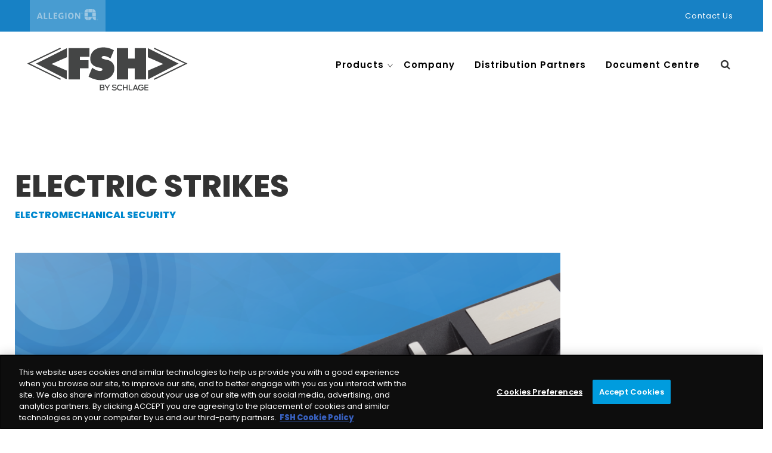

--- FILE ---
content_type: text/html;charset=utf-8
request_url: https://www.fshlocking.com.au/en/products/electric-strike.html
body_size: 7902
content:

<!DOCTYPE HTML>
<html lang="en">
    <head>
    <meta charset="UTF-8"/>
    <title>Electric Strikes</title>
    
    <meta name="description" content="An Electric Strike is an access control device used to lock and release doors. Electric Strikes are installed in or on the door frame and work in conjunction with mechanical door locks, on the principle of electronically controlling the rotation of the keeper. This allows doors to be opened without manual retraction of the mechanical door lock."/>
    <meta name="template" content="generic-template"/>
	<meta http-equiv="content-type" content="text/html"/>
<meta http-equiv="X-UA-Compatible" content="IE=edge"/>
<meta name="viewport" content="width=device-width, initial-scale=1, user-scalable=yes"/>
<meta name="keywords" content=""/>
<meta name="description" content="An Electric Strike is an access control device used to lock and release doors. Electric Strikes are installed in or on the door frame and work in conjunction with mechanical door locks, on the principle of electronically controlling the rotation of the keeper. "/>

<meta name="twitter:card" content="summary"/>
<meta name="twitter:site" content="@fsh"/>
<meta name="twitter:title" content="FSH | Electric Strikes"/>
<meta name="twitter:description" content="An Electric Strike is an access control device used to lock and release doors. Electric Strikes are installed in or on the door frame and work in conjunction with mechanical door locks, on the principle of electronically controlling the rotation of the keeper. "/>
<meta name="twitter:image" content="/content/dam/fsh/product-categories/FSH-Creatives-Category-Electric-Strikes-1.png"/>
<meta name="twitter:url" content="https://www.fshlocking.com.au//content/fsh/en/products/electric-strike"/>

<meta property="og:type" content="article"/>
<meta property="og:site_name" content="@fsh"/>
<meta property="og:title" content="FSH | Electric Strikes"/>
<meta property="og:description" content="An Electric Strike is an access control device used to lock and release doors. Electric Strikes are installed in or on the door frame and work in conjunction with mechanical door locks, on the principle of electronically controlling the rotation of the keeper. "/>
<meta property="og:image" content="/content/dam/fsh/product-categories/FSH-Creatives-Category-Electric-Strikes-1.png"/>
<meta property="og:url" content="https://www.fshlocking.com.au//content/fsh/en/products/electric-strike"/>
<script defer="defer" type="text/javascript" src="/.rum/@adobe/helix-rum-js@%5E2/dist/rum-standalone.js"></script>
<link rel='shortcut icon' type='image/x-icon' href='/content/dam/fsh/logo/favicon.ico'/>
<meta name="google-site-verification" content="tQ_LC0yn9OSqmwok2-ktwmOJJRYoFgJczEWbaYhfvNU"/>
    

    

    
    
<link rel="stylesheet" href="/etc.clientlibs/allegion-core/clientlibs/clientlib-base.lc-f6acef069c6cd14c75158092911af553-lc.min.css" type="text/css">



    
    
<link rel="stylesheet" href="/etc.clientlibs/allegion-core/clientlibs/clientlib-dependencies.lc-d4e6802d4f341899f88383498fedc80b-lc.min.css" type="text/css">
<script src="/etc.clientlibs/allegion-core/clientlibs/clientlib-dependencies.lc-9e42026839f18273e437d8bdbe917e76-lc.min.js"></script>



    
    
<link rel="stylesheet" href="/etc.clientlibs/fsh/clientlibs/clientlib-base.lc-c9197a5e2490eaa8487f489e18684d4d-lc.min.css" type="text/css">



    
    
<link rel="stylesheet" href="/etc.clientlibs/fsh/clientlibs/clientlib-reskin.lc-590f34883e66ca0742fabf7184e07ebb-lc.min.css" type="text/css">
<script src="/etc.clientlibs/clientlibs/granite/jquery/granite/csrf.lc-652a558c3774088b61b0530c184710d1-lc.min.js"></script>
<script src="/etc.clientlibs/fsh/clientlibs/clientlib-reskin.lc-9f681bc5bcae14ef017007d539b57a49-lc.min.js"></script>



    
    
<link rel="stylesheet" href="/etc.clientlibs/allegion-core/components/common/floatingsidenav/clientlib.lc-0f50b253128e04e0b954a5d270e6fbf3-lc.min.css" type="text/css">



    
    
	
	


<script src="//assets.adobedtm.com/9839cfb33960/b4170340815a/launch-d6bc600aee65.min.js" async></script>
<style>
    .recentAndRelatedProducts{
        display:none;
    }
</style>

    
    
    

    
    
    
    

    
    
    

    
    
    
    


    
    <link rel="stylesheet" href="https://use.fontawesome.com/releases/v5.7.2/css/all.css" integrity="sha384-fnmOCqbTlWIlj8LyTjo7mOUStjsKC4pOpQbqyi7RrhN7udi9RwhKkMHpvLbHG9Sr" crossorigin="anonymous"/>
</head>
    <body class="fsh-base page basicpage" id="fsh-base-f5c3ed11a4">
        
        
        
            




            



            


	
		
			

    
    

    



<div class="xf-content-height">
    <div class="root responsivegrid">


<div class="aem-Grid aem-Grid--12 aem-Grid--default--12 ">
    
    <div class="header aem-GridColumn aem-GridColumn--default--12">

<link rel="stylesheet" href="https://use.fontawesome.com/releases/v5.7.2/css/all.css" integrity="sha384-fnmOCqbTlWIlj8LyTjo7mOUStjsKC4pOpQbqyi7RrhN7udi9RwhKkMHpvLbHG9Sr" crossorigin="anonymous"/>



<style>
    .navbar-header .search {
        padding-top: 45px !important;
    }
</style>

<div class="color-wrapper-1 heading-blue">
    <div class="fixed-area affix-top">
        <div class="utility-header">
            <!-- Header Navigation -->
            <div class="header-navigation">
                <div class="navigation-list">
                    <div class="navigation-item-logo logo">
                        

   	<a href="https://www.allegion.com" target="_blank" aria-label="Open in new tab"><img src="/content/dam/fsh/reskin/white-alle-logo.svg" alt="Allegion Logo" title="Allegion Logo" class="cq-dd-image allegion-logo"/></a>


                    </div>
                    
                    <div class="right-side">
                        <!--Edit Mode Place Holder Text-->


<ul class="clearfix" role="list" style="margin-bottom:0;">
    

    
        
            <li class="navigation-item" role="listitem">
                
                    <a href="/en/contactfsh.html">Contact Us </a>
                
            </li>
        
    

    
</ul>

                    </div>
                </div>
            </div>
        </div>
        <div class="headerWrapper">
            <div class="mainNav header-container no-margin row">
                <div class="row header-wrapper">
                    <div class="navbar navbar-default">
                        <div class="container-fluid">
                            <div class="navbar-header">
                                <!-- Logo -->
                                <div class="col-xs-9 col-sm-6 logo">
                                    

   	<a href="/en/index.html" aria-label="Open in new tab"><img src="/content/dam/fsh/reskin/FSH-Logo_NO_TM_PNG_POS-Logo-Website-png.png" alt="FSH Logo" title="FSH Logo" class="cq-dd-image allegion-logo"/></a>


                                </div>
                                <!-- Main Navigation -->
                                


<!-- Main Navigation - mobile -->

   
   <div class="col-xs-3 col-sm-6 hamburger">
      <div class="back-button">
         <div class="back"></div>
      </div>
      <a class="mobile-toggle" data-toggle="collapse" href="#accordion" data-parent="#accordion" aria-controls="accordion" aria-expanded="false">
         <div class="hamburgerMenuBars bar1"></div>
         <div class="hamburgerMenuBars bar2"></div>
         <div class="hamburgerMenuBars bar3"></div>
      </a>
      <div class="collapse" id="accordion" role="navigation">
         
            
               <div class="panel">
                  <div class="panel-heading" role="tablist" id="heading1">

                     <div class="panel-title">
                        <a href="/en/products.html">
                           Products
                        </a>
                     </div>
                     <div class="panel-direct-link">
                        <a data-toggle="collapse" data-parent="#accordion" href="#collapse1" aria-expanded="false" aria-controls="collapse1">▸</a>
                     </div>
                  </div>
                  
                     <div id="collapse1" class="panel-collapse collapse" role="tabpanel" aria-labelledby="heading1">
                        <div class="panel-body">
                           <ul class="list-group">
                              
                                 <li class="list-group-item">
                                    <a href="/en/products/electromechanical-drop-bolts.html">
                                       Electromechanical Drop Bolts
                                    </a>
                                 </li>
                              
                                 <li class="list-group-item">
                                    <a href="/en/products/electromagnetic-door-holders.html">
                                       Electromagnetic Door Holders
                                    </a>
                                 </li>
                              
                                 <li class="list-group-item">
                                    <a href="/en/products/high-security-sensor.html">
                                       High Security Sensors
                                    </a>
                                 </li>
                              
                                 <li class="list-group-item">
                                    <a href="/en/products/electric-mortice-lock.html">
                                       Electric Mortice Locks
                                    </a>
                                 </li>
                              
                                 <li class="list-group-item">
                                    <a href="/en/products/electro-magnetic-locks.html">
                                       Electromagnetic Locks
                                    </a>
                                 </li>
                              
                                 <li class="list-group-item">
                                    <a href="/en/products/electric-strike.html">
                                       Electric Strikes
                                    </a>
                                 </li>
                              
                                 <li class="list-group-item">
                                    <a href="/en/products/Electric-Cabinet-Locks.html">
                                       Electric Cabinet Locks
                                    </a>
                                 </li>
                              
                           </ul>
                        </div>
                     </div>
                  
               </div>
            
         
            
               <div class="panel">
                  <div class="panel-heading" role="tablist" id="heading2">

                     <div class="panel-title">
                        <a href="/en/company.html">
                           Company
                        </a>
                     </div>
                     <div class="panel-direct-link">
                        <a data-toggle="collapse" data-parent="#accordion" href="#collapse2" aria-expanded="false" aria-controls="collapse2">▸</a>
                     </div>
                  </div>
                  
               </div>
            
         
            
               <div class="panel">
                  <div class="panel-heading" role="tablist" id="heading3">

                     <div class="panel-title">
                        <a href="/en/distribution-partners1.html">
                           Distribution Partners
                        </a>
                     </div>
                     <div class="panel-direct-link">
                        <a data-toggle="collapse" data-parent="#accordion" href="#collapse3" aria-expanded="false" aria-controls="collapse3">▸</a>
                     </div>
                  </div>
                  
               </div>
            
         
            
               <div class="panel">
                  <div class="panel-heading" role="tablist" id="heading4">

                     <div class="panel-title">
                        <a href="/en/document-centre.html">
                           Document Centre
                        </a>
                     </div>
                     <div class="panel-direct-link">
                        <a data-toggle="collapse" data-parent="#accordion" href="#collapse4" aria-expanded="false" aria-controls="collapse4">▸</a>
                     </div>
                  </div>
                  
               </div>
            
         
      </div>
   </div>
   <!-- Main Navigation -->
   
   <div class="collapse navbar-collapse" id="mainNav-navbar-collapse">
      <ul class="nav navbar-nav navwithVerticals" role="navigation">
         
            
               <li class="dropdown">
                  <a href="/en/products.html" class="dropdown-toggle" role="button" aria-haspopup="true" aria-expanded="false">Products<span class="caret"></span></a>
                  
                     <div class="header-container">

                        <div class="dropdown-menu desc-data">

                           <div class="titles">
                              <div class="subdropdown">

                                 <a href="/en/products/electromechanical-drop-bolts.html">
                                    <div class="childText">Electromechanical Drop Bolts</div>
                                 </a>

                              </div>
                           
                              <div class="subdropdown">

                                 <a href="/en/products/electromagnetic-door-holders.html">
                                    <div class="childText">Electromagnetic Door Holders</div>
                                 </a>

                              </div>
                           
                              <div class="subdropdown">

                                 <a href="/en/products/high-security-sensor.html">
                                    <div class="childText">High Security Sensors</div>
                                 </a>

                              </div>
                           
                              <div class="subdropdown">

                                 <a href="/en/products/electric-mortice-lock.html">
                                    <div class="childText">Electric Mortice Locks</div>
                                 </a>

                              </div>
                           
                              <div class="subdropdown">

                                 <a href="/en/products/electro-magnetic-locks.html">
                                    <div class="childText">Electromagnetic Locks</div>
                                 </a>

                              </div>
                           
                              <div class="subdropdown">

                                 <a href="/en/products/electric-strike.html">
                                    <div class="childText">Electric Strikes</div>
                                 </a>

                              </div>
                           
                              <div class="subdropdown">

                                 <a href="/en/products/Electric-Cabinet-Locks.html">
                                    <div class="childText">Electric Cabinet Locks</div>
                                 </a>

                              </div>
                           </div>
                           <div class="titleData">
                              <div class="subdropdownItems active">

                                 <div class="navData">
                                    <div class="nav-image">
                                       <img class="naviChildImg" alt="FSH-Drop-Bolts" src="/content/dam/fsh/product-categories/FSH-Creatives-Category-Drop-Bolts.png"/>
                                    </div>
                                    <h2 class="nav-desc-title">
                                       Electromechanical Drop Bolts
                                    </h2>
                                    <div class="nav-desc">
                                       An Electric Drop Bolt is a motor or solenoid actuated symmetrical dead-bolt mechanism, used for specific applications where Electric Strikes and Electromagnetic Locks cannot be used, such as double action 180-degree swing through or sliding doors. In many cases Electric Drop Bolts are used as additional or secondary locking device. The locking status and door status of the drop bolt can be remotely monitored.
                                    </div>

                                    <div class="nav-data-button">
                                       <a href="/en/products/electromechanical-drop-bolts.html">
                                          View Products
                                       </a>

                                    </div>


                                 </div>

                              </div>
                           
                              <div class="subdropdownItems ">

                                 <div class="navData">
                                    <div class="nav-image">
                                       <img class="naviChildImg" alt="Magnetic-Door-Holders" src="/content/dam/fsh/product-categories/FSH-Creatives-Category-Door-Sensors.png"/>
                                    </div>
                                    <h2 class="nav-desc-title">
                                       Electromagnetic Door Holders
                                    </h2>
                                    <div class="nav-desc">
                                       Door Hold Open Magnets are electromagnetic devices to hold fire and smoke doors in an open position. Door Hold Open Magnets can be wall or floor mounted and are connected to a smoke and/or fire alarm system. The device releases the door from the hold open position when fire/smoke alarm or manual release button is activated.
                                    </div>

                                    <div class="nav-data-button">
                                       <a href="/en/products/electromagnetic-door-holders.html">
                                          View Products
                                       </a>

                                    </div>


                                 </div>

                              </div>
                           
                              <div class="subdropdownItems ">

                                 <div class="navData">
                                    <div class="nav-image">
                                       <img class="naviChildImg" alt="FSH-FSS1-High-Security-Sensors" src="/content/dam/fsh/product-categories/FSH-Creatives-Category-FFS1.png"/>
                                    </div>
                                    <h2 class="nav-desc-title">
                                       High Security Sensors
                                    </h2>
                                    <div class="nav-desc">
                                       Specifically developed for high security applications in government and military installations, the FSS1 Series High Security Door Monitoring Sensor consists of seven magnetic sensors that are used to detect a unique magnetic footprint from an array of magnets on the magnetic face plate.
                                    </div>

                                    <div class="nav-data-button">
                                       <a href="/en/products/high-security-sensor.html">
                                          View Products
                                       </a>

                                    </div>


                                 </div>

                              </div>
                           
                              <div class="subdropdownItems ">

                                 <div class="navData">
                                    <div class="nav-image">
                                       <img class="naviChildImg" alt="FSH-Mortice-Lock" src="/content/dam/fsh/product-categories/FSH-Creatives-Category-Mortice-Locks.png"/>
                                    </div>
                                    <h2 class="nav-desc-title">
                                       Electric Mortice Locks
                                    </h2>
                                    <div class="nav-desc">
                                       The FEL990 Series Electric Mortice Lock is a true multi-functional locking device. It has been developed for simplicity - simplicity for the stockist, the installer, and the end user.  Two options are available - either monitored or non-monitored.
                                    </div>

                                    <div class="nav-data-button">
                                       <a href="/en/products/electric-mortice-lock.html">
                                          View Products
                                       </a>

                                    </div>


                                 </div>

                              </div>
                           
                              <div class="subdropdownItems ">

                                 <div class="navData">
                                    <div class="nav-image">
                                       <img class="naviChildImg" alt="FSH-Magnetic-Locks" src="/content/dam/fsh/product-categories/FSH-Creatives-Category-Magnetic-Locks-1.png"/>
                                    </div>
                                    <h2 class="nav-desc-title">
                                       Electromagnetic Locks
                                    </h2>
                                    <div class="nav-desc">
                                       Electromagnetic Locks are locking devices that consist of an electromagnetic core (constructed of a laminated steel-core surrounded with hundreds of turns of copper wire) and an armature plate (carbon free steel plate). By attaching the electromagnet to the door frame and the armature plate to the door, a current passing through the electromagnet attracts the armature plate, holding the door locked.
                                    </div>

                                    <div class="nav-data-button">
                                       <a href="/en/products/electro-magnetic-locks.html">
                                          View Products
                                       </a>

                                    </div>


                                 </div>

                              </div>
                           
                              <div class="subdropdownItems ">

                                 <div class="navData">
                                    <div class="nav-image">
                                       <img class="naviChildImg" alt="FSH-Electric-Strikes" src="/content/dam/fsh/product-categories/FSH-Creatives-Category-Electric-Strikes-1.png"/>
                                    </div>
                                    <h2 class="nav-desc-title">
                                       Electric Strikes
                                    </h2>
                                    <div class="nav-desc">
                                       An Electric Strike is an access control device used to lock and release doors. Electric Strikes are installed in or on the door frame and work in conjunction with mechanical door locks, on the principle of electronically controlling the rotation of the keeper. This allows doors to be opened without manual retraction of the mechanical door lock.
                                    </div>

                                    <div class="nav-data-button">
                                       <a href="/en/products/electric-strike.html">
                                          View Products
                                       </a>

                                    </div>


                                 </div>

                              </div>
                           
                              <div class="subdropdownItems ">

                                 <div class="navData">
                                    <div class="nav-image">
                                       <img class="naviChildImg" alt="FSH-Electric-Strikes" src="/content/dam/fsh/product-categories/FSH-Creatives-FCL10-Cover.jpg"/>
                                    </div>
                                    <h2 class="nav-desc-title">
                                       Electric Cabinet Locks
                                    </h2>
                                    <div class="nav-desc">
                                       The Electric Cabinet Lock is designed to fit into cabinets, drawers and lockers with hinged or sliding doors from either the front or side of the door. The locks protect unauthorised entry to cabinets.
                                    </div>

                                    <div class="nav-data-button">
                                       <a href="/en/products/Electric-Cabinet-Locks.html">
                                          View Products
                                       </a>

                                    </div>


                                 </div>

                              </div>
                           </div>

                        </div>


                        


                     </div>
                  
                  
               </li>
            
         
            
               <li class="dropdown">
                  
                  
                  <a href="/en/company.html" class="dropdown-toggle" role="button" aria-haspopup="true" aria-expanded="false">Company</a>
               </li>
            
         
            
               <li class="dropdown">
                  
                  
                  <a href="/en/distribution-partners1.html" class="dropdown-toggle" role="button" aria-haspopup="true" aria-expanded="false">Distribution Partners</a>
               </li>
            
         
            
               <li class="dropdown">
                  
                  
                  <a href="/en/document-centre.html" class="dropdown-toggle" role="button" aria-haspopup="true" aria-expanded="false">Document Centre</a>
               </li>
            
         
      </ul>
   </div>


                                <div id="search_box" class="col-xs-9 col-sm-6 search">
                                    

<i class="fa fa-search" data-toggle="modal" data-target="#searchModal"></i>

<div id="searchModal" class="modal fade" role="dialog">
	<div class="modal-dialog">
		<div class="modal-content">
			<div class="modal-header">
				<button type="button" class="close" data-dismiss="modal">&times;</button>
			</div>
			<div class="modal-body">
				<form name="searchform" action="/en/search.html" method="get">
					<div class="centering">

						<div class="site-header">
							<div class="input-wrapper">
								<input name="q" id="searchInput1" type="text" placeholder="Search" class="search-field"/>
								<div class="focus-background"></div>
							</div>
						</div>


					</div>

				</form>
			</div>
		</div>
	</div>
</div>

                                </div>

                            </div>
                            

                        </div>
                    </div>
                </div>
            </div>
        </div>
    </div>
</div>

    
    
<script src="/etc.clientlibs/allegion-core/components/structure/header/header/clientlib.lc-3e5a0e2f24d2477fc86ef29c80cbf27e-lc.min.js"></script>





</div>

    
</div>
</div>

</div>


		
	



<div class="root responsivegrid">


<div class="aem-Grid aem-Grid--12 aem-Grid--default--12 ">
    
    <div class="responsivegrid aem-GridColumn aem-GridColumn--default--12">


<div class="aem-Grid aem-Grid--12 aem-Grid--default--12 ">
    
    <div class="allegion-container aem-GridColumn aem-GridColumn--default--12">

    
<link rel="stylesheet" href="/etc.clientlibs/allegion-core/components/common/container/v2/allegion-container/clientlib.lc-27630a8c9aa92c0dfe0e4c8dfe67c7b2-lc.min.css" type="text/css">



<div class="clearfix border__radius-none" style="background-color:transparent;">
    <div class="container" style=" margin-top:100px;margin-bottom:0px; padding-top:0px;padding-bottom:0px;">
        <div class="row">
            <div class="col-xs-12">
                <div>




    
    
    <div class="allegion-container">

    



<div class="clearfix " style="background-color:transparent;">
    <div style=" margin-top:inherit;margin-bottom:inherit; padding-top:inherit;padding-bottom:inherit;">
        <div class="row">
            <div class="col-xs-12">
                <div>




    
    
    <div class="customrte text">

<div class="clearfix">
    <h1><b>ELECTRIC STRIKES</b></h1>
<p><span style="	color: rgb(0,136,206);
"><b>ELECTROMECHANICAL SECURITY</b></span></p>

</div></div>


    
    
    

    
    
    <div class="allegion-container">

    



<div class="clearfix border__radius-none" style="background-color:transparent;">
    <div style=" margin-top:50px;margin-bottom:0px; padding-top:0px;padding-bottom:0px;">
        <div class="row">
            <div class="col-xs-12">
                <div>




</div>
            </div>
        </div>
    </div>
</div>
</div>


    
    
    <div class="columnselector">



<style>
    .containercustom .vertical-both {
        border-left: 1px solid#FFFFFF;
        border-right: 1px solid#FFFFFF;
    }

    .containercustom .vline-right {
        border-right: 1px solid#FFFFFF;
    }

    .containercustom {
        max-width: 1200px;
        margin: auto;
    }

    div.fullWidthColumnSelector {
        max-width: 100%;
    }

    div.blocks-in {
        position: relative;
    }
</style>


<div class="clearfix">
    
        <div class="fullWidthColumnSelector">
            
            
            
            
                <div class="row">
                    
                        <div class="col-xs-12 col-sm-9">
                            




    
    
    <div class="image">

    
    
<script src="/etc.clientlibs/core/wcm/components/image/v2/image/clientlibs/site.lc-229bd0100d6215b69b6a5534e4889492-lc.min.js"></script>




<div data-cmp-is="image" data-cmp-src="/en/products/electric-strike/_jcr_content/root/responsivegrid/allegion_container/par/multiplecolumns_0/par/columnselector_copy_/left_par/image.coreimg{.width}.png/1665106673303/fsh-creatives-category-electric-strikes-1.png" data-asset="/content/dam/fsh/product-categories/FSH-Creatives-Category-Electric-Strikes-1.png" data-asset-id="5a43470c-c199-48c6-8d94-db6d1a664d88" class="cmp-image" itemscope itemtype="http://schema.org/ImageObject">
    
        
            

            
            
            <img src="/content/dam/fsh/product-categories/FSH-Creatives-Category-Electric-Strikes-1.png" class="cmp-image__image" itemprop="contentUrl" data-cmp-hook-image="image" alt/>
            


            

    
    
    
</div>

    
</div>


    
    
    <div class="allegion-container">

    



<div class="clearfix border__radius-none" style="background-color:transparent;">
    <div style=" margin-top:50px;margin-bottom:0px; padding-top:0px;padding-bottom:0px;">
        <div class="row">
            <div class="col-xs-12">
                <div>




</div>
            </div>
        </div>
    </div>
</div>
</div>


    
    
    <div class="customrte text">

<div class="clearfix">
    <h4>An Electric Strike is an access control device used to lock and release doors. Electric Strikes are installed in or on the door frame and work in conjunction with mechanical door locks, on the principle of electronically controlling the rotation of the keeper. This allows doors to be opened without manual retraction of the mechanical door lock.</h4>

</div></div>


    
    
    <div class="allegion-container">

    



<div class="clearfix border__radius-none" style="background-color:transparent;">
    <div style=" margin-top:30px;margin-bottom:0px; padding-top:0px;padding-bottom:0px;">
        <div class="row">
            <div class="col-xs-12">
                <div>




</div>
            </div>
        </div>
    </div>
</div>
</div>


    
    
    <div class="video">






    
    






<div class="clearfix">
    <section>
        <div class="content video" style="padding-bottom:57%">
            <div class="video-loop-wrap active">
                <div class="video_inner absolute-center-sm">
                    <div class="video_inner-copy slate" role="button" tabindex="0" title="play button"></div>
                    
                        <div class="video_inner-play">
                            <div class="elevate-arrow play absolute-center-sm"></div>
                        </div>
                    
                </div>
                
                    <div class="video-poster active">
                        <img src="/content/dam/fsh/FSH%20Strikes%20Video.png" alt="Cover Image for Video"/>
                    </div>
                
                
                    
                    <div id="video-url" class="video-content  youtube">
                        <iframe id="xxb95296d8bd39d4078af869c63f56bccf1" src="https://www.youtube.com/embed/aBBvY0-ak3Q?enablejsapi=1" frameborder="0" allow="autoplay; fullscreen" data-ot-ignore title="video player"></iframe>
                    </div>
                
                
            </div>
        </div>
    </section>
</div>

<script>
    var youtubeVideoIDxxb95296d8bd39d4078af869c63f56bccf1 = 'xxb95296d8bd39d4078af869c63f56bccf1';
    $("#" + youtubeVideoIDxxb95296d8bd39d4078af869c63f56bccf1).attr("src", $("#" + youtubeVideoIDxxb95296d8bd39d4078af869c63f56bccf1).attr("src") +"&amp;iv_load_policy=3&amp;modestbranding=1");

</script>


    <script>
        $(window).load(function () {
            let actualVideoSrcxxb95296d8bd39d4078af869c63f56bccf1 = $("#" + youtubeVideoIDxxb95296d8bd39d4078af869c63f56bccf1)[0].src.replace(/.*embed\/|\?.*/g, "");
            $("#" + youtubeVideoIDxxb95296d8bd39d4078af869c63f56bccf1)[0].src += "&amp;rel=0&amp;loop=1&amp;playlist=" + actualVideoSrcxxb95296d8bd39d4078af869c63f56bccf1;
        });
    </script>












    
    
<script src="/etc.clientlibs/allegion-core/components/common/video/clientlib.lc-c5bc3805420b3eb8c5dd55e8ee3a1c00-lc.min.js"></script>






</div>


    
    
    <div class="allegion-container">

    



<div class="clearfix border__radius-none" style="background-color:transparent;">
    <div style=" margin-top:30px;margin-bottom:0px; padding-top:0px;padding-bottom:0px;">
        <div class="row">
            <div class="col-xs-12">
                <div>




</div>
            </div>
        </div>
    </div>
</div>
</div>


    
    
    <div class="customrte text">

<div class="clearfix">
    <h4><span style="	font-weight: normal;
">Electric Strikes generally come in two basic field-selectable configurations:</span></h4>
<p><b><br />
Power To Release (PTR</b><span style="	font-weight: normal;
">) </span><span style="	font-weight: normal;
">In this configuration, applying power to the strike will cause it to unlock. The strike will remain locked in a power failure. However most access control systems are provided with backup batteries.</span></p>
<p><b><br />
Power To Lock (PTL)</b> In this configuration, applying power to the strike will cause it to lock. If there is a power failure or fire alarm condition the door will open merely by being pushed/pulled.<br />
</p>
<h4><span style="	font-weight: normal;
"><br />
MONITORING FEATURES</span></h4>
<p>Please refer to the particular Electric Strike part number in the brochure to obtain the features listed below.</p>
<p><b><br />
LOCK STATUS SENSOR (LSS) </b>The monitoring of the lock status (locked or unlocked). This is achieved by monitoring the movement of the internal locking mechanism.<br />
<b><br />
 DOOR STATUS SENSOR (DSS) </b>The monitoring of the mechanical lock status with a switch assembly monitoring the tongue of the mechanical lock in the keeper of the Electric Strike. The switch provides NO/NC changeover dry contacts for remote monitoring.<br />
<b><br />
 ANTI-TAMPER-MONITORING (ATM) </b>The ultimate monitoring of the device itself installed within the door frame.A switching assembly monitors the strike being removed from the door frame.</p>
<p>FSH also features the new revolutionary low current EcoStrike product with pre-load capabilities. </p>

</div></div>



                        </div>
                        <div class="col-xs-12 col-sm-3">
                            





                        </div>
                    
                    
                </div>
            
            
            <!--40-60 colum selector-->
            
            
            
            
            
            

        </div>

        

    
</div>
</div>


    
    
    

    
    
    

    
    
    

    
    
    

    
    
    

    
    
    

    
    
    

    
    
    

</div>
            </div>
        </div>
    </div>
</div>
</div>


    
    
    <div class="allegion-container">

    



<div class="clearfix " style="background-color:transparent;">
    <div style=" margin-top:inherit;margin-bottom:inherit; padding-top:inherit;padding-bottom:inherit;">
        <div class="row">
            <div class="col-xs-12">
                <div>




</div>
            </div>
        </div>
    </div>
</div>
</div>


</div>
            </div>
        </div>
    </div>
</div>
</div>
<div class="allegion-container aem-GridColumn aem-GridColumn--default--12">

    



<div class="clearfix border__radius-none" style="background-color:transparent;">
    <div style=" margin-top:50px;margin-bottom:0px; padding-top:0px;padding-bottom:0px;">
        <div class="row">
            <div class="col-xs-12">
                <div>




</div>
            </div>
        </div>
    </div>
</div>
</div>
<div class="allegion-container aem-GridColumn aem-GridColumn--default--12">

    



<div class="clearfix border__radius-none" style="background-color:transparent;">
    <div class="container" style=" margin-top:0px;margin-bottom:200px; padding-top:0px;padding-bottom:0px;">
        <div class="row">
            <div class="col-xs-12">
                <div>




    
    
    <div class="customrte text">

<div class="clearfix">
    <h4>VIEW PRODUCTS</h4>

</div></div>


    
    
    <div class="columnselector">



<style>
    .containercustom .vertical-both {
        border-left: 1px solid#FFFFFF;
        border-right: 1px solid#FFFFFF;
    }

    .containercustom .vline-right {
        border-right: 1px solid#FFFFFF;
    }

    .containercustom {
        max-width: 1200px;
        margin: auto;
    }

    div.fullWidthColumnSelector {
        max-width: 100%;
    }

    div.blocks-in {
        position: relative;
    }
</style>


<div class="clearfix">
    
        <div class="fullWidthColumnSelector">
            
            
            
            
            
            <!--40-60 colum selector-->
            
            
                <div class="row">
                    
                        <div class="col-xs-12 col-sm-4 col-md-4 col-lg-4">
                            




    
    
    <div class="imageText">








<div class="clearfix">
    <section>
        
            <div class="textWithIcon ">
                <div class="row option-text-with-image   true" style="background-color:transparent">
                    

                    
                        
                            <a href="https://www.fshlocking.com.au/en/products/electric-strike/fes90m-p.html" class="order-2" tabindex="0">
                                <div class="col-md-12 col-xs-12 true padding-null">
                                    
                                        
                                        
                                            <img class="img-responsive" src="/content/dam/fsh/product-categories/FSH-Electric-Strikes-FES90M-P.png" alt="FSH-fes90m-p" style="height: auto;
                                                         width: auto;"/>
                                        
                                    
                                </div>
                            </a>
                        
                        <div class="col-md-12 col-xs-12 true text tJG40c94429a6ae45b4bba3a2e88c1cdc5d">
                            <h3><a href="https://www.fshlocking.com.au/en/products/electric-strike/fes90m-p.html" style="	font-weight: normal;
">FES90M-P</a></h3>
<h3>High Security Electric Strike</h3>

                            
                        </div>
                    
                    
                    
                </div>
            </div>

            

        
        
        
        

        

    </section>
</div>
</div>



                        </div>
                        <div class="col-xs-12 col-sm-4 col-md-4 col-lg-4 ">
                            




    
    
    <div class="imageText">








<div class="clearfix">
    <section>
        
            <div class="textWithIcon ">
                <div class="row option-text-with-image   true" style="background-color:transparent">
                    

                    
                        
                            <a href="/en/products/electric-strike/fes20-series.html" class="order-2" tabindex="0" aria-label="FES20 Series">
                                <div class="col-md-12 col-xs-12 true padding-null">
                                    
                                        
                                        
                                            <img class="img-responsive" src="/content/dam/fsh/product-categories/FSH-Electric-Strikes-FES20.png" alt="fes20M" style="height: auto;
                                                         width: auto;"/>
                                        
                                    
                                </div>
                            </a>
                        
                        <div class="col-md-12 col-xs-12 true text uia75978e34c5e5400dab9068a10bbf0b81">
                            <h3><a href="/en/products/electric-strike/fes20-series.html" style="	font-weight: normal;
">FES20</a></h3>
<h3>High Security Electric Strike</h3>

                            
                        </div>
                    
                    
                    
                </div>
            </div>

            

        
        
        
        

        

    </section>
</div>
</div>



                        </div>
                        <div class="col-xs-12 col-sm-4 col-md-4 col-lg-4">
                            




    
    
    <div class="imageText">








<div class="clearfix">
    <section>
        
            <div class="textWithIcon ">
                <div class="row option-text-with-image   true" style="background-color:transparent">
                    

                    
                        
                            <a href="/en/products/electric-strike/fes10-series.html" class="order-2" tabindex="0" aria-label="FES10 Series">
                                <div class="col-md-12 col-xs-12 true padding-null">
                                    
                                        
                                        
                                            <img class="img-responsive" src="/content/dam/fsh/product-categories/FSH-Electric-Strikes-FES10.png" alt="FSH-fes10" style="height: auto;
                                                         width: auto;"/>
                                        
                                    
                                </div>
                            </a>
                        
                        <div class="col-md-12 col-xs-12 true text aLgeead139a0e06402491f665c41c507801">
                            <h3><a href="/en/products/electric-strike/fes10-series.html" style="	font-weight: normal;
">FES10</a></h3>
<h3>Electric Strike ANSI Footprint</h3>

                            
                        </div>
                    
                    
                    
                </div>
            </div>

            

        
        
        
        

        

    </section>
</div>
</div>



                        </div>
                    
                    
                </div>
            
            
            
            
            

        </div>

        

    
</div>
</div>


    
    
    <div class="allegion-container">

    



<div class="clearfix border__radius-none" style="background-color:transparent;">
    <div style=" margin-top:50px;margin-bottom:0px; padding-top:0px;padding-bottom:0px;">
        <div class="row">
            <div class="col-xs-12">
                <div>




</div>
            </div>
        </div>
    </div>
</div>
</div>


    
    
    <div class="columnselector">



<style>
    .containercustom .vertical-both {
        border-left: 1px solid#FFFFFF;
        border-right: 1px solid#FFFFFF;
    }

    .containercustom .vline-right {
        border-right: 1px solid#FFFFFF;
    }

    .containercustom {
        max-width: 1200px;
        margin: auto;
    }

    div.fullWidthColumnSelector {
        max-width: 100%;
    }

    div.blocks-in {
        position: relative;
    }
</style>


<div class="clearfix">
    
        <div class="fullWidthColumnSelector">
            
            
            
            
            
            <!--40-60 colum selector-->
            
            
                <div class="row">
                    
                        <div class="col-xs-12 col-sm-4 col-md-4 col-lg-4">
                            




    
    
    <div class="imageText">








<div class="clearfix">
    <section>
        
            <div class="textWithIcon ">
                <div class="row option-text-with-image   true" style="background-color:transparent">
                    

                    
                        
                            <a href="/en/products/electric-strike/fes15-series.html" class="order-2" tabindex="0" aria-label="FES15 Series">
                                <div class="col-md-12 col-xs-12 true padding-null">
                                    
                                        
                                        
                                            <img class="img-responsive" src="/content/dam/fsh/product-categories/FSH-Electric-Strikes-FES15.png" alt="FSH-fes15" style="height: auto;
                                                         width: auto;"/>
                                        
                                    
                                </div>
                            </a>
                        
                        <div class="col-md-12 col-xs-12 true text xFC0af1bda09abb4002b3693b6685847dc7">
                            <h3><a href="/en/products/electric-strike/fes15-series.html" style="	font-weight: normal;
">FES15</a></h3>
<h3>Electric Strike RIM Footprint</h3>

                            
                        </div>
                    
                    
                    
                </div>
            </div>

            

        
        
        
        

        

    </section>
</div>
</div>



                        </div>
                        <div class="col-xs-12 col-sm-4 col-md-4 col-lg-4 ">
                            




    
    
    <div class="imageText">








<div class="clearfix">
    <section>
        
            <div class="textWithIcon ">
                <div class="row option-text-with-image   true" style="background-color:transparent">
                    

                    
                        
                            <a href="/en/products/electric-strike/fes7.html" class="order-2" tabindex="0" aria-label="FES7">
                                <div class="col-md-12 col-xs-12 true padding-null">
                                    
                                        
                                        
                                            <img class="img-responsive" src="/content/dam/fsh/product-categories/FSH-Electric-Strikes-FES7.png" alt="FSH-fes7" style="height: auto;
                                                         width: auto;"/>
                                        
                                    
                                </div>
                            </a>
                        
                        <div class="col-md-12 col-xs-12 true text JEN2375228edaf94554b26fe28448bbc987">
                            <h3><a href="/en/products/electric-strike/fes7.html" style="	font-weight: normal;
">FES7</a></h3>
<h3>Compact Electric Strike</h3>

                            
                        </div>
                    
                    
                    
                </div>
            </div>

            

        
        
        
        

        

    </section>
</div>
</div>



                        </div>
                        <div class="col-xs-12 col-sm-4 col-md-4 col-lg-4">
                            




    
    
    <div class="imageText">








<div class="clearfix">
    <section>
        
            <div class="textWithIcon ">
                <div class="row option-text-with-image   true" style="background-color:transparent">
                    

                    
                        
                            <a href="/en/products/electric-strike/fes110.html" class="order-2" tabindex="0" aria-label="FES110">
                                <div class="col-md-12 col-xs-12 true padding-null">
                                    
                                        
                                        
                                            <img class="img-responsive" src="/content/dam/fsh/product-categories/FSH-Electric-Strikes-FES110.png" alt="FSH-fes110" style="height: auto;
                                                         width: auto;"/>
                                        
                                    
                                </div>
                            </a>
                        
                        <div class="col-md-12 col-xs-12 true text FaA85bba9bbb3ba406b8aa45f869cd9a7ae">
                            <h3><a href="/en/products/electric-strike/fes110.html" style="	font-weight: normal;
">FES110</a></h3>
<h3>High Security Electric Dead-Lock Strike</h3>

                            
                        </div>
                    
                    
                    
                </div>
            </div>

            

        
        
        
        

        

    </section>
</div>
</div>



                        </div>
                    
                    
                </div>
            
            
            
            
            

        </div>

        

    
</div>
</div>


    
    
    <div class="allegion-container">

    



<div class="clearfix border__radius-none" style="background-color:transparent;">
    <div style=" margin-top:50px;margin-bottom:0px; padding-top:0px;padding-bottom:0px;">
        <div class="row">
            <div class="col-xs-12">
                <div>




</div>
            </div>
        </div>
    </div>
</div>
</div>


    
    
    <div class="columnselector">



<style>
    .containercustom .vertical-both {
        border-left: 1px solid#FFFFFF;
        border-right: 1px solid#FFFFFF;
    }

    .containercustom .vline-right {
        border-right: 1px solid#FFFFFF;
    }

    .containercustom {
        max-width: 1200px;
        margin: auto;
    }

    div.fullWidthColumnSelector {
        max-width: 100%;
    }

    div.blocks-in {
        position: relative;
    }
</style>


<div class="clearfix">
    
        <div class="fullWidthColumnSelector">
            
            
            
            
            
            <!--40-60 colum selector-->
            
            
                <div class="row">
                    
                        <div class="col-xs-12 col-sm-4 col-md-4 col-lg-4">
                            




    
    
    <div class="imageText">








<div class="clearfix">
    <section>
        
            <div class="textWithIcon ">
                <div class="row option-text-with-image   true" style="background-color:transparent">
                    

                    
                        
                            <a href="/en/products/electric-strike/fes112.html" class="order-2" tabindex="0" aria-label="FES112">
                                <div class="col-md-12 col-xs-12 true padding-null">
                                    
                                        
                                        
                                            <img class="img-responsive" src="/content/dam/fsh/product-categories/FSH-Electric-Strikes-FES112.png" alt="FSH-fes112" style="height: auto;
                                                         width: auto;"/>
                                        
                                    
                                </div>
                            </a>
                        
                        <div class="col-md-12 col-xs-12 true text Xgg6ec9d11a07a844c3acf2d257e07b34a3">
                            <h3><a href="/en/products/electric-strike/fes112.html" style="	font-weight: normal;
">FES112</a></h3>
<h3>High Security Electric Custodial Strike</h3>

                            
                        </div>
                    
                    
                    
                </div>
            </div>

            

        
        
        
        

        

    </section>
</div>
</div>



                        </div>
                        <div class="col-xs-12 col-sm-4 col-md-4 col-lg-4 ">
                            





                        </div>
                        <div class="col-xs-12 col-sm-4 col-md-4 col-lg-4">
                            





                        </div>
                    
                    
                </div>
            
            
            
            
            

        </div>

        

    
</div>
</div>


</div>
            </div>
        </div>
    </div>
</div>
</div>
<div class="allegion-container aem-GridColumn aem-GridColumn--default--12">

    



<div class="clearfix border__radius-none" style="background-color:transparent;">
    <div style=" margin-top:100px;margin-bottom:0px; padding-top:0px;padding-bottom:0px;">
        <div class="row">
            <div class="col-xs-12">
                <div>




</div>
            </div>
        </div>
    </div>
</div>
</div>

    
</div>
</div>

    
</div>
</div>





	
		
			

    
    

    



<div class="xf-content-height">
    <div class="root responsivegrid">


<div class="aem-Grid aem-Grid--12 aem-Grid--default--12 ">
    
    <div class="footer aem-GridColumn aem-GridColumn--default--12">







<div class="footer" style="background-color:#282823;">

    <div class="bottom-row">
        <div class="row">
            <div class="col-md-3 col-xs-12 fsh-logo">

   	<a href="https://www.fshlocking.com.au/en/index.html" aria-label="Open in new tab"><img src="/content/dam/fsh/FSH-Logo-Footer-White.png" alt="fsh-by-schlage-logo" title="fsh-by-schlage-logo" class="cq-dd-image allegion-logo"/></a>

</div>
            <div class="col-md-6 col-xs-12 text-links"><!--Edit Mode Place Holder Text-->


<ul class="clearfix" role="list" style="margin-bottom:0;">
    

    
        
            <li class="navigation-item" role="listitem">
                
                    <a href="/en/contactfsh.html">Contact us </a>
                
            </li>
        
            <li class="navigation-item" role="listitem">
                
                    <a target="_blank" href="/en/privacy-policy.html">Privacy Statement </a>
                
            </li>
        
            <li class="navigation-item" role="listitem">
                
                    <a href="/en/cookie-policy.html">Cookie Policies </a>
                
            </li>
        
            <li class="navigation-item" role="listitem">
                
                    <a href="/en/terms-of-use.html">Terms of Use </a>
                
            </li>
        
            <li class="navigation-item" role="listitem">
                
                    <a target="_blank" href="https://www.allegion.com/corp/en/footer/security/vulnerability-report.html">Responsible Disclosure </a>
                
            </li>
        
    

    
</ul>
</div>
            <div class="col-md-3 col-xs-12 socials"><!--Edit Mode Place Holder Text-->


<ul class="clearfix" role="list" style="margin-bottom:0;">
    

    

    

        
        
            
                <li class="navigation-item" role="listitem">
                    
                        <a href="https://www.linkedin.com/showcase/allegion-aus-pty-limited">                                                        
                            
                            
                                <img src="/content/dam/fsh/reskin/linkedin.png.thumb.1280.1280.png.thumb.1280.1280.png" alt="linkedin allegion australia" class="cq-dd-image"/>
                            
                                 <span></span></a>
                    
                </li>
            
        

    
</ul>
</div>

        </div>

        <div class="row">
            <div class="col-sm-6 copyright">

<div class="clearfix">
    <p>Ⓒ 2023 Allegion all rights reserved</p>

</div></div>
            <div class="col-sm-6">

   	<a href="https://www.allegion.com/corp/en/index.html" target="_blank" aria-label="Open in new tab"><img src="/content/dam/fsh/reskin/allegion-logo_181x47.png" alt="Allegion Logo" title="Allegion Logo" class="cq-dd-image allegion-logo"/></a>

</div>

        </div>
    </div>
</div>

</div>

    
</div>
</div>

</div>


		
	



    
        
    



            
    
    

    
    
<link rel="stylesheet" href="/etc.clientlibs/allegion-core/clientlibs/vendor/fa.lc-6a0f298005b9a2c9dbed13cd8e719d1e-lc.min.css" type="text/css">



    
    
<script src="/etc.clientlibs/allegion-core/components/common/floatingsidenav/clientlib.lc-d4e4e383c68434fad4e176a4b25956a4-lc.min.js"></script>



    


<script type="text/javascript">_satellite.pageBottom();</script>

    

    

    
    
    

            

        
    <script defer src="https://static.cloudflareinsights.com/beacon.min.js/vcd15cbe7772f49c399c6a5babf22c1241717689176015" integrity="sha512-ZpsOmlRQV6y907TI0dKBHq9Md29nnaEIPlkf84rnaERnq6zvWvPUqr2ft8M1aS28oN72PdrCzSjY4U6VaAw1EQ==" data-cf-beacon='{"version":"2024.11.0","token":"be99838d4ac84d82a4adaee0e2d3f09d","r":1,"server_timing":{"name":{"cfCacheStatus":true,"cfEdge":true,"cfExtPri":true,"cfL4":true,"cfOrigin":true,"cfSpeedBrain":true},"location_startswith":null}}' crossorigin="anonymous"></script>
</body>
</html>


--- FILE ---
content_type: text/css;charset=utf-8
request_url: https://www.fshlocking.com.au/etc.clientlibs/fsh/clientlibs/clientlib-base.lc-c9197a5e2490eaa8487f489e18684d4d-lc.min.css
body_size: 15161
content:
@charset "UTF-8";.cmp-image__image{width:100%}
.cmp-breadcrumb{display:inline-block;list-style:none;padding:0}
.cmp-breadcrumb__item{display:inline-block;vertical-align:top}
.cmp-form-text .cmp-form-text__validation-message{visibility:hidden}
.cmp-form-text :invalid + .cmp-form-text__validation-message{visibility:visible}
@charset "UTF-8";@import url('https://fonts.googleapis.com/css?family=Source+Sans+Pro:400,600|Asar');.logo{background-color:transparent;display:block;margin-bottom:35px;margin-top:35px;padding-left:30px}
.footer{height:inherit;padding:15px}
.footer .footer-wrapper{box-sizing:content-box;height:70px;margin:0 auto;max-width:1030px;padding:1%}
.footer-navigation{padding:0;margin-left:0;margin-top:2.1%}
.footer-navigation .navigation{padding-left:10px}
.footer-navigation .navigation .navigation-item{border-left:1px solid #666}
.footer-navigation .navigation .navigation-item:first-child{border-left:0}
.footer-logo{float:left;margin:0;padding:0}
.footer-logo .allegion-logo-large{margin-left:80px}
.social-links{margin-top:1.7%;padding:0;width:25%}
.social-links .navigation-item{border-left:0;padding:0 4px}
.navigation-item{display:inline-block;list-style:none;padding-left:5px;padding-right:5px}
.navigation-item a{letter-spacing:1px;font-family:"Roboto","Helvetica Neue",Helvetica,Arial,sans-serif;color:#666;font-size:12px;font-weight:300;font-style:normal;text-decoration:none}
.navigation-item a:hover{text-decoration:none}
.footer .col-md-5.connectText{bottom:25px;right:185px;width:78%}
.footer .connectText p{font-family:"Roboto","Helvetica Neue",Helvetica,Arial,sans-serif;font-size:12px;font-weight:300;font-style:normal;text-decoration:none;letter-spacing:1px}
@media(max-width:800px) and (min-width:680px){.footer .col-md-5.connectText{bottom:0;left:18px}
}
@media(max-width:679px) and (min-width:475px){.footer .social-links{width:100%}
.footer .col-md-5.connectText{width:100%;right:158px}
}
@media(max-width:474px) and (min-width:300px){.footer .col-md-5.connectText{bottom:0;right:0;width:100%}
}
@media(min-width:768px) and (max-width:1024px){.footer .col-md-5.connectText{right:165px}
}
.footer .footer-wrapper{max-width:1200px}
@media(max-width:767px){.footer .copyright p{width:65%;font-size:10px}
}
@media(max-width:800px){.footer-logo .allegion-logo{margin-left:0}
}
.copyright{font-family:"Roboto","Helvetica Neue",Helvetica,Arial,sans-serif;color:#666;font-size:12px;font-weight:300;font-style:normal;text-decoration:none;text-align:justify}
@media(max-width:920px){.footer a{font-size:10px;letter-spacing:normal}
}
@media(min-width:680px) and (max-width:800px){.footer .footer-navigation{width:50%}
.footer .social-links{width:33.33333333%}
.footer .footer-logo{width:16.66666667%}
}
@media(max-width:679px){.footer .social-links{margin-left:10px;padding-right:0}
.footer .footer-logo{float:none;margin-top:35px;position:absolute;right:60px}
}
@media(max-width:420px){.footer .footer-logo{margin-bottom:15px}
}
@media(max-width:679px) and (min-width:475px){.footer .wrapper{padding-left:20%}
.footer .social-links{margin-left:0;text-align:left;width:52%}
}
@media(max-width:474px) and (min-width:350px){.footer .wrapper{padding-left:12%}
.footer .social-links{margin-left:0;text-align:left}
}
@media(max-width:599px){.block{padding-left:20px;padding-right:20px}
.footer{height:inherit;padding:0}
.footer .navigation-item{line-height:.7;padding-left:2px;padding-right:2px}
.footer .navigation-item a{font-size:10px}
.footer .wrapper{padding-top:15px}
.footer .social-links{margin-left:10px;padding-right:0;text-align:left;width:inherit}
}
.inline-block{display:inline-block;zoom:1;*display:inline}
.grey-landing{background-color:#d8d8d9}
.grey-content{background-color:#e6e6e7}
.grey-light{background:#9d9ea0}
.transparent-grey{background-color:rgba(157,158,160,0.3);filter:progid:DXImageTransform.Microsoft.gradient(startColorstr=#4d9d9ea0,endColorstr=#4d9d9ea0);-ms-filter:progid:DXImageTransform.Microsoft.gradient(startColorstr=#4d9d9ea0,endColorstr=#4d9d9ea0)}
.dark-blue{background:#ff6701}
.blue{background-color:#fe8f1c}
.blue-light{background-color:#cedfef}
.heading-blue{background-color:#f2f2f2}
.transparent-blue{background-color:rgba(254,143,28,0.3);filter:progid:DXImageTransform.Microsoft.gradient(startColorstr=#4dfe8f1c,endColorstr=#4dfe8f1c);-ms-filter:progid:DXImageTransform.Microsoft.gradient(startColorstr=#4dfe8f1c,endColorstr=#4dfe8f1c)}
.blue-archive{background-color:#e9eef7}
.navbar-form{margin-top:30px}
.buttons{margin-top:16px}
.content-container{margin:0 auto;margin-bottom:60px;max-width:1200px;overflow:hidden}
.content-container.no-margin{margin-bottom:0}
.header-container{max-width:1200px;margin:0 auto}
.caret{transition:transform .4s linear}
.caret.open{transform:rotate(180deg);filter:progid:DXImageTransform.Microsoft.BasicImage(rotation=2)}
.searchRight{border-left:1px solid #ddd;float:right;width:190px;padding-left:20px;padding-bottom:20px}
.search{padding-left:15px;padding-right:15px}
.search-results .results-list{list-style:none;margin-top:35px;padding-left:0}
.search-results .results-list .description{line-height:22px}
.search-results .results-list .contact{margin-top:15px}
.search-results .results-list .image{margin-top:10px}
.search-results li{margin:0;margin-bottom:20px;padding:25px}
.search-results .highlight{background-color:#d4deef}
.search-results .partner li{margin-bottom:0;padding:0}
@media(max-width:325px){.search.searchField form input{width:96%;float:left}
.searchRight{display:none}
.search.searchField{width:100%;padding-left:7px}
}
@media(min-width:320px) and (max-width:480px){.search.searchField{width:100%;padding-left:7px}
.search.searchField form input{width:96%;float:left}
.search.searchField form{margin-top:1em}
.search input[type=submit]{display:none}
}
@media(min-width:380px) and (max-width:395px){.header-wrapper .hamburger{height:40px}
}
@media(min-width:480px) and (max-width:480px){#search_box form{width:100%}
.searchRight{display:none}
}
@media(min-width:480px) and (max-width:599px){#search_box form{float:right}
#search_box{float:right}
.searchRight{display:none}
.search{padding:0 25px 6px 25px}
}
@media(min-width:600px) and (max-width:819px){#search_box form{float:right}
#search_box{top:-2em;margin-right:10px;float:right}
}
@media(min-width:820px) and (max-width:829px){#search_box{top:-3em;width:100%}
#search_box [name="searchform"]{float:right;margin-right:30px}
}
@media(min-width:768px) and (max-width:1024px){.search.searchField{padding:0 30px}
.search.searchField form{margin-top:6em}
}
@media(min-width:1024px){.search.searchField form{margin-top:2em}
}
@media(min-width:1024px) and (max-width:1122px){.search.searchField{padding:0 30px}
}
@media(max-width:599px){#search_box{float:right;padding-top:0 !important}
}
@media(min-width:830px){#search_box{float:right;padding-top:64px}
#search_box form{float:right}
}
.search-results{font-size:12px;line-height:18px;padding:10px}
@media(max-width:480px){#search_box{padding-top:0 !important;float:right;width:80%;padding:0 0 6px 49px;margin-right:10px}
#searchInput1{width:80% !important}
}
#search_box{z-index:1}
#search_box input{border:0;background:#e5e5e5;width:258px;height:31px !important;line-height:31px !important;color:#959595;padding-left:20px;font-size:11px;display:inline-block;vertical-align:middle}
#search_box .search_btn{background:url('../../../content/dam/allegion-corp/search.png') center center no-repeat #414042;width:31px;height:31px !important;margin-left:-5px;text-indent:-9999px}
.searchRight{border-left:1px solid #ddd;float:right;width:190px;padding-left:20px;padding-bottom:20px}
div.searchRight p{text-align:center;font-weight:bold;margin-bottom:5px}
@media(max-width:829px){.row.header-wrapper .col-xs-3{float:none;width:100%;margin-top:30px}
}
.navigation-item-interflex{display:none}
@media(max-width:599px){.utility-header .header-navigation{display:none}
.header-bottom{display:block}
.header-bottom .logo{display:none}
.header-bottom .navigation-list{float:left;margin-left:8px}
.header-bottom .navigation-list a{font-size:10px;letter-spacing:normal}
.navigation-list .navigation-item a{font-size:10px;letter-spacing:normal}
.fixed-area.affix + #homepage-carousel{padding-top:72px}
}
@media(max-width:829px){.col-xxs-offset-1{margin-left:8.33333333%}
.header-wrapper .logo{padding-left:20px}
.header-wrapper .hamburger .mobile-toggle{display:inline-block}
.header-wrapper .hamburger #accordion{display:block;overflow:auto}
}
@media(max-width:500px) and (min-width:381px){.header-wrapper .hamburger{margin:0;padding-left:0}
.header-wrapper .hamburger .mobile-toggle{width:75px}
}
@media(max-width:380px){.header-wrapper .hamburger .mobile-toggle{width:70px}
}
@media(min-width:768px){.nav-container{display:block}
}
@media(max-width:1130px){.main-navigation ul>li>a,.child-nav ul>li>a{font-size:10px}
.color-wrapper-1.landing{min-height:141px}
.fixed-area.affix + #homepage-carousel,.fixed-area.affix + .teaserCarousel{padding-top:141px}
}
@media(max-width:767px){.fixed-area.affix + #homepage-carousel,.fixed-area.affix + .teaserCarousel{padding-top:60px}
.color-wrapper-1.landing{min-height:60px}
.navbar-default{margin-bottom:0}
.navbar-toggle{margin-top:25px}
.navbar-nav{margin:10px 0 0 0}
.mainNav .navbar-collapse{margin-top:-5px}
.mainNav .navbar-collapse li>a{font-family:"Roboto","Helvetica Neue",Helvetica,Arial,sans-serif;color:#fff;font-size:14px;font-weight:300;font-style:normal;padding:10px 15px}
.mainNav .navbar-collapse li.dropdown>a:before{content:" "}
.mainNav .navbar-collapse li.dropdown>a:before{color:#f2f2f2;content:"▸";display:inline-block;float:right;font-size:12px;margin-right:5px;margin-left:15px}
.mainNav .navbar-collapse li.dropdown.open>a:before{transform:rotate(90deg);transition:all .2s ease 0;float:left;margin-right:15px}
.navbar-default .navbar-nav>li>a:hover,.navbar-default .navbar-nav>li.active>a,.dropdown-menu>li>a:hover,.navbar-default .navbar-nav>.open>a,.navbar-default .navbar-nav>.open>a:hover,.navbar-default .navbar-nav>.open>a:focus{background:#fe8f1c;color:white;font-weight:300;text-shadow:none}
.mainNav .navbar-collapse{z-index:1001;background:#ff6701;border-radius:0;border:0;font-weight:300 !important;text-shadow:none}
.navbar-collapse{position:absolute;background:#fff;right:45px}
.navbar-nav{text-align:right}
.navbar-nav .header-container{position:static;right:0;height:auto;text-align:center;width:auto;min-width:260px;display:table}
.dropdown.open .dropdown-menu{display:block}
.navbar-nav .header-container .dropdown-menu{margin:0;padding:0;text-align:right;width:100%;right:0;float:right;position:static;background:#ff6701}
.navbar-nav .header-container .dropdown-menu li{float:none}
.navbar-nav .dropdown.open .header-container .dropdown-menu{display:block;background:white;border-radius:0}
.navbar-nav .dropdown.open .header-container .dropdown-menu li a{padding-right:40px}
.navbar-nav .dropdown.open .header-container .dropdown-menu li a:hover{background:#fe8f1c;color:white}
}
@media(min-width:768px){.navbar{margin-bottom:0}
.navbar-header{margin-bottom:0}
.container>.navbar-header,.container-fluid>.navbar-header,.container>.navbar-collapse,.container-fluid>.navbar-collapse{margin-left:-15px;margin-right:-15px}
.navbar-nav .dropdown .header-container{width:100%}
.navbar-nav .dropdown.open .header-container .dropdown-menu{display:inline-block;color:black;border-radius:0}
.navbar-nav .dropdown.open .header-container .dropdown-menu li{display:table-cell;float:none}
.navbar-nav{display:table;width:100%}
.navbar-nav li{display:table-cell;float:none}
.navbar-nav li a{text-align:center}
.navbar-nav li:hover .header-container .dropdown-menu{display:flex;flex-flow:wrap}
.navbar-nav li:hover .header-container .dropdown-menu li{float:none;flex-grow:2}
}
.hamburger{position:relative;right:10px;text-align:right;top:9px}
.hamburger div#accordion .panel .panel-heading{display:flex;flex-direction:row;flex-wrap:nowrap}
.hamburger div#accordion .panel .panel-heading .panel-title{width:100%}
.hamburger div#accordion .panel .panel-heading .panel-title a{font-size:20px}
.hamburger div#accordion .panel .panel-heading .panel-title a:before{content:unset}
.hamburger div#accordion .panel .panel-heading .panel-direct-link{float:right}
.hamburger div#accordion .panel .panel-heading .panel-direct-link a{padding:10px;color:#f2f2f2;display:inline-block;float:left;font-size:20px;margin-right:5px;transition:all .3s}
.hamburger div#accordion .panel .panel-heading .panel-direct-link a[aria-expanded="true"]{transform:rotate(90deg)}
.hamburger div#accordion .childpanel-direct-link{float:right}
.hamburger div#accordion .childpanel-direct-link a{padding:10px;color:#23527c;display:inline-block;float:left;font-size:12px;margin-right:5px}
.hamburger .mobile-toggle{display:none}
.hamburger .mobile-toggle .hamburgerMenuBars{width:27px;height:2px;background-color:black;margin:6px auto;transition:transform .3s}
.hamburger .mobile-toggle[aria-expanded="true"] .bar1{transform:rotate(-225deg) translate(6px,-6px)}
.hamburger .mobile-toggle[aria-expanded="true"] .bar2{opacity:0}
.hamburger .mobile-toggle[aria-expanded="true"] .bar3{transform:rotate(230deg) translate(5px,5px)}
.hamburger .mobile-toggle{background-color:transparent;background-size:41px;color:#1d252d;cursor:pointer;height:41px;padding:5px;text-align:center;text-decoration:none;width:91px}
.hamburger #accordion{background-color:#ff6701;border:0;border-bottom:5px solid #ff6701;display:none;left:auto;margin-right:16px;min-width:210px;right:0;padding:5px 5px 0 5px;position:absolute;top:45px;z-index:100}
.hamburger #accordion .panel{border:0;border-radius:0;margin-bottom:0}
.hamburger #accordion .panel a{display:block}
.hamburger #accordion .panel a:hover,.hamburger #accordion .panel a:focus{text-decoration:none}
.hamburger #accordion .panel .menu-item{background-color:#dcdcdc;border-bottom:solid 2px gray}
.hamburger #accordion .panel .panel-heading{background-color:#ff6701;border:0;border-radius:0;padding:0}
.hamburger #accordion .panel .panel-heading:hover{background-color:#fe8f1c}
.hamburger #accordion .panel .panel-heading .panel-title{letter-spacing:1px;font-family:"Roboto","Helvetica Neue",Helvetica,Arial,sans-serif;color:#f2f2f2;font-size:12px;font-weight:300;font-style:normal;text-transform:uppercase}
.hamburger #accordion .panel .panel-heading .panel-title a{padding:10px 15px}
.hamburger #accordion .panel .panel-heading .panel-title a:before{color:#f2f2f2;content:'\25B8';display:inline-block;float:left;font-size:12px;margin-right:5px;transform:rotate(90deg);transition:all .2s;-webkit-transition:all .2s;-webkit-transform:rotate(90deg)}
.hamburger #accordion .panel .panel-heading .panel-title a.collapsed:before{content:" "}
.hamburger #accordion .panel .childpanel-heading{background-color:white;border:0;border-radius:0;padding:0}
.hamburger #accordion .panel .childpanel-heading:hover{background-color:#fe8f1c}
.hamburger #accordion .panel .childpanel-heading .childpanel-title{letter-spacing:1px;font-family:"Roboto","Helvetica Neue",Helvetica,Arial,sans-serif;color:#f2f2f2;font-size:12px;font-weight:300;font-style:normal;text-transform:uppercase}
.hamburger #accordion .panel .childpanel-heading .childpanel-title a{padding:10px 15px}
.hamburger #accordion .panel .childpanel-heading .childpanel-title a:before{color:#f2f2f2;content:'\25B8';display:inline-block;float:left;font-size:12px;margin-right:5px;transform:rotate(90deg);transition:all .2s;-webkit-transition:all .2s;-webkit-transform:rotate(90deg)}
.hamburger #accordion .panel .childpanel-heading .childpanel-title a.collapsed:before{content:" "}
.hamburger #accordion .panel .panel-body{padding:0}
.hamburger #accordion .panel .panel-body .list-group{margin-bottom:0}
.hamburger #accordion .panel .panel-body .list-group-item{background-color:#f2f2f2;border:0;border-radius:0;padding:0 30px 0 0}
.hamburger #accordion .panel .panel-body .list-group-item:hover{background-color:#e3d2cc}
.hamburger #accordion .panel .panel-body .list-group-item a{letter-spacing:1px;padding:8px 15px;text-transform:uppercase;font-family:"Roboto","Helvetica Neue",Helvetica,Arial,sans-serif;color:#1d252d;font-size:12px;font-weight:300;font-style:normal}
.hamburger #accordion .panel .childpanel-body{padding:0}
.hamburger #accordion .panel .childpanel-body .list-group{margin-bottom:0}
.hamburger #accordion .panel .childpanel-body .listchild-group-item{background-color:#f2f2f2;border:0;border-radius:0}
.hamburger #accordion .panel .childpanel-body .listchild-group-item:hover{background-color:#e3d2cc}
.hamburger #accordion .panel .childpanel-body .listchild-group-item a{letter-spacing:1px;padding:8px 15px;text-transform:uppercase;font-family:"Roboto","Helvetica Neue",Helvetica,Arial,sans-serif;color:#1d252d;font-size:12px;font-weight:300;font-style:normal}
.hamburger .collapse{display:none;visibility:hidden}
.hamburger .collapse.in{display:block;visibility:visible}
.logo{background-color:transparent;display:block;margin-bottom:35px;margin-top:35px;padding-left:30px}
header{background-color:white}
.utility-header{background-color:white}
.header-navigation{border-style:none;height:30px;margin:0 auto;max-width:1200px;padding:5px 0}
.navigation-list{float:right;margin:0;padding:0}
.navigation-list .navigation-item{display:table-cell;list-style:none;padding:0 10px}
.navigation-list .navigation-item.has-dropdown{position:relative}
.navigation-list .navigation-item img{margin-bottom:7px}
.navigation-list .navigation-item a{display:block;letter-spacing:1px;font-family:"Roboto","Helvetica Neue",Helvetica,Arial,sans-serif;color:#666;font-size:12px;font-weight:300;font-style:normal;text-decoration:none}
.navigation-list .navigation-item a:hover{text-decoration:none}
.navigation-sublist{background-color:white;margin:5px -15px;padding:10px 18px;position:absolute;text-align:right;transition:height 1s ease-out .5s;width:100%;z-index:11}
.navigation-sublist li{list-style:none;padding:5px 0}
.navigation-sublist a:hover{color:#c5c5c6}
.header-bottom{display:none}
.navigation-list .navigation-item-logo{display:table-cell;list-style:none;padding:0 10px}
.navigation-list .navigation-item-logo img{margin-bottom:7px}
.navigation-list .navigation-item-logo a{display:block;letter-spacing:1px;font-family:"Roboto","Helvetica Neue",Helvetica,Arial,sans-serif;color:#666;font-size:12px;font-weight:300;font-style:normal;text-decoration:none}
.fixed-area.affix,.fixed-area.affix-bottom{background:#f2f2f2;z-index:17}
.fixed-area.affix-bottom{position:relative}
.fixed-area.affix{top:0;position:fixed !important;width:100%}
.fixed-area.affix>.row{background:#f2f2f2}
.fixed-area.affix>.row{background:#f2f2f2}
.fixed-area.affix .main-navigation{background:#f2f2f2}
.fixed-area.affix + #homepage-carousel,.fixed-area.affix + .teaserCarousel{margin-top:0;padding-top:145px}
.fixed-area.affix + .teaserCarousel #homepage-carousel{margin-top:0}
.nav-container{display:none;position:absolute;width:100%;z-index:10}
.nav-container.container{width:100%}
.main-navigation,.child-nav{width:100%}
.main-navigation ul,.child-nav ul{margin:0 auto;max-width:1200px;padding:0}
.main-navigation ul li,.child-nav ul li{background-color:#ff6701}
.main-navigation ul li a,.child-nav ul li a{letter-spacing:1px;padding:13px 0;text-transform:uppercase;font-family:"Roboto","Helvetica Neue",Helvetica,Arial,sans-serif;color:#f2f2f2;font-size:13px;font-weight:400;font-style:normal}
.main-navigation ul li.active,.child-nav ul li.active{background-color:#fe8f1c}
.nav li a:hover,.nav li a:focus{background-color:#fe8f1c}
.dropdown-menu{min-width:100%}
.nav-container.affix{position:fixed;top:0;z-index:100}
.child-nav .child{border-top:solid 2px #e7edf6;display:none}
.child-nav ul{display:none}
.child-nav ul li{background-color:rgba(242,242,242,0.9);filter:progid:DXImageTransform.Microsoft.gradient(startColorstr=#e6f2f2f2,endColorstr=#e6f2f2f2);-ms-filter:progid:DXImageTransform.Microsoft.gradient(startColorstr=#e6f2f2f2,endColorstr=#e6f2f2f2)}
.child-nav ul li:hover{background-color:#bbcce5}
.child-nav ul li a{color:#1d252d}
.navbar-default .caret{display:none}
.navbar-header,.navbar-header img{clear:both;float:none}
.navbar>.container .navbar-brand,.navbar>.container-fluid .navbar-brand{margin-left:15px;height:70px}
.navbar-default .navbar-toggle{margin-right:30px;border-radius:0;color:black;width:91px;background:white}
.navbar-nav{float:none;clear:both;width:100%;background:#ff6701}
.navbar-default{background:0;border:0}
.navbar-default .navbar-nav>li>a,.dropdown-menu>li>a{font-family:"Roboto","Helvetica Neue",Helvetica,Arial,sans-serif;color:#fff;font-size:13px;font-weight:400;font-style:normal;letter-spacing:1px;text-transform:uppercase;padding:13px;line-height:18px}
.dropdown-menu>li>a{color:black}
.navbar-default .navbar-nav>li>a:hover,.navbar-default .navbar-nav>li.active>a,.dropdown-menu>li>a:hover,.navbar-default .navbar-nav>.open>a,.navbar-default .navbar-nav>.open>a:hover,.navbar-default .navbar-nav>.open>a:focus{background:#fe8f1c;color:white;text-transform:uppercase}
.navbar-nav .header-container{position:fixed;left:0;right:0;height:0;text-align:center;z-index:1000}
.navbar-nav .header-container .dropdown-menu{margin:0;padding:0;text-align:left;width:100%;display:none;background:0;border:0;box-shadow:none}
.navbar-nav li:hover ul,#menu li.over ul{display:block}
.navbar-nav li:hover ul ul,#menu li.over ul ul{display:none}
.navbar-nav ul li:hover ul,#menu ul li.over ul{display:block}
.dropdown-submenu li{font-family:"Roboto","Helvetica Neue",Helvetica,Arial,sans-serif;color:#fff;font-size:13px;font-weight:400;font-style:normal;letter-spacing:1px;text-transform:uppercase;padding:13px;line-height:18px}
ul.dropdown-submenu{background-color:#f5f5f5}
.navbar-nav .header-container .dropdown-menu li{float:left}
.header-container .dropdown-menu .subdropdown{background-color:#f2f2f2}
.download-item{margin-bottom:50px}
.download-item h4{margin-bottom:30px;margin-top:30px;text-align:center;font-family:"Roboto","Helvetica Neue",Helvetica,Arial,sans-serif;color:#1d252d;font-size:24px;font-weight:normal;font-style:none}
.download-item .alle-core-borderAtBottom{border-bottom:1px solid #939393;height:100%;padding-bottom:10px;padding-left:25px;vertical-align:middle;position:relative;bottom:15px}
.download-item .alle-core-download{list-style:none;font-size:12px;padding:18px 35px;padding-bottom:40px;background-color:#eaf1f9}
@media(max-width:767px){.download-item .alle-core-download.clearfix ul{padding-left:0}
}
.download-item .alle-core-download.clearfix ul li{list-style:none;display:flex;flex-direction:row;align-items:flex-end;justify-content:stretch;padding:10px 0}
.download-item .alle-core-download.clearfix ul li:before{content:""}
.download-item .alle-core-download.clearfix ul li .alle-core-download-icon{width:auto;align-self:center;padding-right:10px}
.download-item .alle-core-download.clearfix ul li .alle-core-borderAtBottom{bottom:auto}
.carousel .carousel-caption{color:#fff;padding:20px;width:max-content;text-align:left;opacity:.8}
.carousel .carousel-caption h1.caption-heading{text-align:left;margin-top:0}
.carousel .carousel-caption .carousel-text{text-align:left;margin-bottom:5px;text-overflow:ellipsis;max-height:120px;overflow:hidden;white-space:inherit}
.carousel .carousel-caption .caption-button{align-content:center;border:1px solid #f2f2f2;border-radius:0;bottom:0;letter-spacing:2px;padding-bottom:5px;padding-top:5px;color:#0c5ba5;font-size:12px;font-weight:300;font-style:normal;text-transform:uppercase;text-decoration:none}
.carousel .carousel-caption .caption-button div{color:#fff}
.carousel .caption-left{position:absolute;left:4%;top:50%;transform:translateY(-50%);height:max-content}
.carousel .caption-right{position:absolute;left:96%;top:50%;transform:translate(-100%,-50%);height:max-content}
.carousel .caption-center{position:absolute;top:50%;transform:translateY(-50%);height:max-content;text-align:center}
.carousel .caption-center .caption-heading,.carousel .caption-center .carousel-text{text-align:center !important}
.carousel .caption-center.width30{left:35%}
.carousel .caption-center.width40{left:30%}
.carousel .width40{width:40%}
.carousel .width30{width:30%}
.carousel.fadeAnimate .carousel-indicators{opacity:0;animation-duration:3s}
.carousel.fadeAnimate .item{transition-property:opacity;transition-duration:1s;overflow:hidden}
.carousel.fadeAnimate .item .caption-heading{animation-duration:3s;opacity:0 !important;word-break:break-word}
.carousel.fadeAnimate .item .carousel-text{animation-duration:2.7s;opacity:0 !important;word-break:break-word}
.carousel.fadeAnimate .item .caption-button{animation-duration:3s;opacity:0 !important}
.carousel.fadeAnimate .item.active.done .caption-heading,.carousel.fadeAnimate .item.active.done .carousel-text,.carousel.fadeAnimate .item.active.done .caption-button{opacity:1 !important}
@media(min-width:768px){.carousel.fadeAnimate .item>img{transition:all 2s}
.carousel.fadeAnimate .item:nth-child(3n+1)>img{transform:scale(1.2) translateX(85px)}
.carousel.fadeAnimate .item:nth-child(3n+2)>img{transform:scale(1.2) translateY(85px)}
.carousel.fadeAnimate .item:nth-child(3n)>img{transform:scale(1.2) translateY(-85px)}
.carousel.fadeAnimate .item.active.done>img{transform:scale(1) translateX(0) translateY(0)}
}
@media(max-width:1199px) and (min-width:768px){.carousel.fadeAnimate .item:nth-child(3n+1)>img{transform:scale(1.2) translateX(30px)}
.carousel.fadeAnimate .item:nth-child(3n+2)>img{transform:scale(1.2) translateY(30px)}
.carousel.fadeAnimate .item:nth-child(3n)>img{transform:scale(1.2) translateY(-30px)}
}
@media(max-width:767px){.carousel.fadeAnimate .item .carousel-caption{padding-bottom:80px}
.carousel.fadeAnimate .item>img{min-height:400px;object-fit:cover}
}
.carousel.fadeAnimate .item,.carousel.fadeAnimate .active.left,.carousel.fadeAnimate .active.right{opacity:0}
.carousel.fadeAnimate .active,.carousel.fadeAnimate .next.left,.carousel.fadeAnimate .prev.right{opacity:1}
.carousel.fadeAnimate .next,.carousel.fadeAnimate .prev,.carousel.fadeAnimate .active.left,.carousel.fadeAnimate .active.right{left:0;transform:translate3d(0,0,0)}
.carousel-indicators{bottom:0;left:auto;margin-bottom:0;right:0;width:auto}
.carousel-indicators li,.carousel-indicators li.active{height:40px;width:40px}
.carousel-indicators li{background-color:transparent;border-radius:0;border:0;line-height:40px;margin:0;text-align:center;text-indent:0}
.carousel-indicators.no-show{display:none}
.carousel-indicators .leftcorner{position:absolute;left:-40px;background:transparent;bottom:0;color:white;display:inline-block;height:40px;line-height:40px;margin-bottom:0;text-align:center;text-indent:0;vertical-align:bottom;width:40px}
.carousel-indicators .rightcorner{background:transparent;bottom:0;color:white;display:inline-block;height:40px;line-height:40px;margin-bottom:0;text-align:center;text-indent:0;vertical-align:bottom;width:40px}
.carousel-indicators.title-row{width:100%;display:flex;flex-direction:row;flex-wrap:nowrap;align-content:stretch;justify-content:stretch;padding:0 140px;border-top:1px solid white}
@media(max-width:991px) and (min-width:768px){.carousel-indicators.title-row{padding:0 40px}
}
@media(max-width:767px){.carousel-indicators.title-row{padding:0 15px}
}
.carousel-indicators.title-row li{min-height:60px;width:100%;display:block;padding-top:10px;color:white;transition:all .3s;border-right:1px solid white;word-break:break-word;overflow:hidden}
.carousel-indicators.title-row li:first-child{border-left:1px solid white}
.carousel-indicators.title-row li.active{color:#35aee5;background-color:transparent}
.carousel-indicators.title-row li .indicator-titles{display:inline-block}
@media(max-width:767px){.carousel-indicators.title-row li .indicator-titles{display:none}
}
.carousel-indicators.title-row li .indicator-titles p{display:inline-block}
.carousel-control{opacity:1;background:none !important;z-index:99;width:40px;top:50%;transform:translate(0,-50%)}
.carousel-control:focus,.carousel-control:hover{opacity:1}
@media screen and (min-width:768px){.carousel-control .glyphicon-chevron-left,.carousel-control .icon-prev{margin-left:-52px}
.carousel-control .glyphicon-chevron-right,.carousel-control .icon-next{margin-right:-52px}
.carousel-indicators{bottom:20px}
}
@media screen and (min-width:1024px){.carousel-control .glyphicon-chevron-left,.carousel-control .icon-prev{margin-left:-90px}
.carousel-control .glyphicon-chevron-right,.carousel-control .icon-next{margin-right:-90px}
}
@media screen and (max-width:768px){.caption-left,.caption-right,.caption-center{position:initial !important;width:100% !important;top:0 !important;left:0 !important;transform:translateY(0) !important}
.carousel-control{opacity:1}
.carousel-control .glyphicon-chevron-left,.carousel-control .icon-prev{margin-top:10px;margin-left:-20px}
.carousel-control .glyphicon-chevron-right,.carousel-control .icon-next{margin-top:10px;margin-right:-20px}
}
@media(min-width:480px){.carousel-indicators{bottom:0}
}
.banner.aem-GridColumn.aem-GridColumn--default--12{padding:0}
.aem-GridColumn{padding:0}
.banner-wrapper{text-align:center;color:#fff;margin:auto}
.banner-wrapper .alle-banner img.img-responsive{width:100%}
.banner-wrapper .button{display:inline-block;border-radius:5px;border:0;color:#fff;text-align:center;width:auto;margin:5px 20px}
.banner-wrapper button a{color:#fff;text-decoration:none}
.banner-wrapper .btn{border-color:white;border-radius:0;padding:0;margin:10px auto}
@media(min-width:768px){.banner.aem-GridColumn.aem-GridColumn--default--12{padding:0}
.aem-GridColumn{padding:0}
.banner-wrapper{position:relative;text-align:center;color:#fff;margin:auto}
.banner-wrapper .alle-banner img.img-responsive{width:100%}
.banner-wrapper .textOnBanner.col-md-4.col-sm-5.col-md-offset-1{position:absolute;top:50%;height:auto;transform:translateY(-50%)}
.banner-wrapper .textOnBanner.col-md-4.col-sm-5.col-md-offset-7{position:absolute;top:50%;height:auto;transform:translateY(-50%)}
.banner-wrapper .textOnBanner p{color:#fff}
.banner-wrapper .button{display:inline-block;border-radius:5px;border:0;color:#fff;text-align:center;width:auto;margin:5px 20px}
.banner-wrapper button a{color:#fff;text-decoration:none}
.banner-wrapper .btn{border-color:white;border-radius:0;padding:0;margin:10px auto}
}
.fullWidth{max-width:100%}
.fullHeightImg{object-fit:cover}
.keepContentInPlace{top:50%;height:auto}
.video{width:100%;cursor:pointer}
.video .video-loop-wrap{height:100%;width:100%;position:absolute;overflow:hidden;z-index:0;opacity:0;transition:all .75s ease-in-out;margin-left:auto !important;margin-right:auto}
.video .video-loop-wrap.active{z-index:2;opacity:1}
.video .content.video{height:0;position:relative}
.video .video iframe{height:100%;position:absolute;width:100%}
.video .video-container{position:relative;padding-bottom:56.25%;padding-top:30px;height:0;overflow:hidden}
.video .video-container iframe,.video .video-container object,.video .video-container embed{position:absolute;top:0;left:0;width:100%;height:100%}
.video .video-poster.active{z-index:2;opacity:1;display:block}
.video .video-poster.active img{width:100%}
.video .video-poster{z-index:0;display:none}
.video .video-content{display:none}
.video .video-content.active{z-index:2;display:block}
.video .video-cover{position:absolute;left:0;top:0;height:100%;width:100%;z-index:2;background-color:rgba(0,0,0,0.45)}
.video .absolute-center-sm{position:absolute !important;left:50% !important;top:50% !important;transform:translate(-50%,-50%) !important;-webkit-transform:translate(-50%,-50%) !important}
.video .video_inner-copy{display:block;text-align:center;font-size:30px;line-height:35px;color:white}
.video .video_inner-play{position:relative;margin:15px auto;text-align:center;border:2px solid #fff;transition:border-color .25s ease-in;height:65px;width:65px}
.video .video .elevate-arrow{width:20px;border-width:12px;border-right-width:0;border-left-width:20px;border-left-color:#fff;transition:border-left-color .25s ease-in}
.video .elevate-arrow{display:inline-block;width:0;height:0;border-width:8px;border-color:transparent;border-style:solid}
.core-service-icon .column-content{border-bottom:2px solid #0c5ba5;height:16%;margin-bottom:2px;padding:17px}
.core-service-icon .title:before{position:absolute;font-family:'FontAwesome';top:0;left:10px;content:"\f054"}
.core-service-icon .title{display:inline-block;height:27px;letter-spacing:2px;line-height:27px;margin:0;padding-left:25px;position:relative;font-family:"Roboto","Helvetica Neue",Helvetica,Arial,sans-serif;color:#0c5ba5;font-size:12px;font-weight:300;font-style:normal;text-transform:uppercase}
.core-service-icon .column-button{border-radius:0;display:block;height:auto;padding:5px 0;white-space:normal;width:100%}
.core-service-icon .column-content h2{font-family:"Roboto","Helvetica Neue",Helvetica,Arial,sans-serif;color:#0c5ba5;font-size:37px;font-weight:300;font-style:normal;margin:0;text-align:center}
.col-xs-1of7,.col-xs-1of8{float:left}
.col-xs-1of7{width:14.28%}
.col-xs-1of8{width:12.5%}
.inline-block{display:inline-block;zoom:1;*display:inline}
.grey-landing{background-color:#d8d8d9}
.grey-content{background-color:#e6e6e7}
.grey-light{background:#9d9ea0}
.transparent-grey{background-color:rgba(157,158,160,0.3);filter:progid:DXImageTransform.Microsoft.gradient(startColorstr=#4d9d9ea0,endColorstr=#4d9d9ea0);-ms-filter:progid:DXImageTransform.Microsoft.gradient(startColorstr=#4d9d9ea0,endColorstr=#4d9d9ea0)}
.dark-blue{background:#009cde}
.blue{background-color:#85afd5}
.blue-light{background-color:#cedfef}
.heading-blue{background-color:#f2f2f2}
.blueHeading{color:#009cde}
.transparent-blue{background-color:rgba(133,175,213,0.3);filter:progid:DXImageTransform.Microsoft.gradient(startColorstr=#4d85afd5,endColorstr=#4d85afd5);-ms-filter:progid:DXImageTransform.Microsoft.gradient(startColorstr=#4d85afd5,endColorstr=#4d85afd5)}
.blue-archive{background-color:#e9eef7}
.container{width:100%;margin-right:auto;margin-left:auto;padding-left:15px;padding-right:15px}
@media(min-width:480px) and (max-width:768px){.container{padding-left:15px;padding-right:15px}
.pdpPage .toppadding{padding-left:13px}
.product-table .toppadding{padding-left:0}
table.product-table{margin-left:31px}
}
@media(min-width:768px) and (max-width:992px){.container{padding-left:30px;padding-right:30px}
}
@media(min-width:992px) and (max-width:1200px){.container{padding-left:30px;padding-right:30px}
}
@media(min-width:1200px){.container{padding-left:0;padding-right:0}
.serviceIcon.section .col-lg-4{width:24.333333%}
}
@media(min-width:990px){.multiple-column-box .threefourth-width{width:61%}
.multiple-column-box .onefourth-width{width:32%}
.onefourth-width .content .serviceIcon.section .col-lg-4{width:50%}
.threefourth-width .content .serviceIcon.section .col-lg-4{width:25%}
}
.radio-group{display:table;margin:0 auto;text-align:left}
.radio-group input[type=radio]{display:none}
.radio-group label.active:before{background:url(clientlib-base/generated/img/sprite.png) no-repeat 0 50%;content:" ";width:21px;height:21px}
.radio-group label:before{background:url(clientlib-base/generated/img/sprite.png) no-repeat -25px 50%;content:" ";display:inline-block;margin-right:8px;width:21px;height:21px;vertical-align:sub}
.radio-group label{display:block;font-family:"Roboto","Helvetica Neue",Helvetica,Arial,sans-serif;color:#f2f2f2;font-size:18px;font-weight:400;font-style:normal;margin-bottom:10px;max-width:none}
.navbar-form{margin-top:30px}
.buttons{margin-top:16px}
.content-container{margin:0 auto;margin-bottom:60px;max-width:1200px;overflow:hidden}
.content-container.no-margin{margin-bottom:0}
.caret{transition:transform .4s linear}
.caret.open{transform:rotate(180deg);filter:progid:DXImageTransform.Microsoft.BasicImage(rotation=2)}
header{background-color:white}
.header-navigation{border-style:none;height:30px;margin:0 auto;max-width:1200px;padding:5px 0}
.navigation-list{float:right;margin:0;padding:0}
.navigation-list .navigation-item{display:table-cell;list-style:none;padding:0 10px}
.navigation-list .navigation-item.has-dropdown{position:relative}
.navigation-list .navigation-item img{margin-bottom:7px}
.navigation-list .navigation-item a{display:block;letter-spacing:1px;font-family:"Roboto","Helvetica Neue",Helvetica,Arial,sans-serif;color:#666;font-size:12px;font-weight:300;font-style:normal;text-decoration:none}
.navigation-list .navigation-item a:hover{text-decoration:none}
.navigation-list .navigation-item-logo{display:table-cell;list-style:none;padding:0 10px;margin-top:0}
.navigation-sublist{background-color:white;margin:5px -15px;padding:10px 18px;position:absolute;text-align:right;transition:height 1s ease-out .5s;width:100%;z-index:11}
.navigation-sublist li{list-style:none;padding:5px 0}
.navigation-sublist a:hover{color:#c5c5c6}
.header-bottom{display:none}
.social-links{margin-top:1.7%;padding:0;width:25%}
.social-links .navigation-item{border-left:0;padding:0 4px}
.navigation-item{display:inline-block;list-style:none;padding-left:5px;padding-right:5px}
.navigation-item a{letter-spacing:1px;font-family:"Roboto","Helvetica Neue",Helvetica,Arial,sans-serif;color:#666;font-size:12px;font-weight:300;font-style:normal;text-decoration:none}
.navigation-item a:hover{text-decoration:none}
.logo{background-color:transparent;display:block;margin-bottom:10px;margin-top:10px;padding-left:15px}
.fixed-area.affix,.fixed-area.affix-bottom{background:#f2f2f2;z-index:17}
.fixed-area.affix-bottom{position:relative}
.fixed-area.affix{top:0;position:fixed !important;width:100%}
.fixed-area.affix>.row{background:#f2f2f2}
.fixed-area.affix>.row{background:#f2f2f2}
.fixed-area.affix .header-wrapper{padding:5px 0 5px}
.fixed-area.affix .main-navigation{background:#f2f2f2}
.fixed-area.affix + #homepage-carousel,.fixed-area.affix + .teaserCarousel{margin-top:0;padding-top:141px}
.fixed-area.affix + .teaserCarousel #homepage-carousel{margin-top:0}
.nav-container{display:none;position:absolute;width:100%;z-index:10}
.nav-container.container{width:100%;background-color:#f2f2f2}
.main-navigation,.child-nav{width:100%}
.main-navigation ul,.child-nav ul{margin:0 auto;max-width:1200px;padding:0}
.main-navigation ul li,.child-nav ul li{background-color:#009cde}
.main-navigation ul li a,.child-nav ul li a{letter-spacing:1px;padding:13px 0;text-transform:uppercase;font-family:"Roboto","Helvetica Neue",Helvetica,Arial,sans-serif;color:#f2f2f2;font-size:13px;font-weight:400;font-style:normal}
.main-navigation ul li.active,.child-nav ul li.active{background-color:#85afd5}
.nav li a:hover,.nav li a:focus{background-color:#85afd5}
.dropdown-menu{min-width:100%}
.nav-container.affix{position:fixed;top:0;z-index:100}
.child-nav .child{border-top:solid 2px #e7edf6;display:none}
.child-nav ul{display:none}
.child-nav ul li{background-color:rgba(242,242,242,0.9);filter:progid:DXImageTransform.Microsoft.gradient(startColorstr=#e6f2f2f2,endColorstr=#e6f2f2f2);-ms-filter:progid:DXImageTransform.Microsoft.gradient(startColorstr=#e6f2f2f2,endColorstr=#e6f2f2f2)}
.child-nav ul li:hover{background-color:#bbcce5}
.child-nav ul li a{color:#1d252d}
.multiple-column-box{margin:0 auto;max-width:1200px;padding-bottom:60px;padding-top:60px}
.multiple-column-box h1{margin-bottom:60px;margin-top:0;font-family:"Roboto","Helvetica Neue",Helvetica,Arial,sans-serif;color:#1d252d;font-size:40px;font-weight:300;font-style:normal;text-align:center}
.multiple-column-box h2{margin-bottom:60px;margin-top:0;font-family:"Roboto","Helvetica Neue",Helvetica,Arial,sans-serif;color:#1d252d;font-size:40px;font-weight:300;font-style:normal;text-align:center}
.multiple-column-box .column{float:left;margin:15px;overflow:hidden;padding-left:0;padding-right:0;position:relative}
.multiple-column-box .column:last-child{float:right}
.multiple-column-box .column.transparent-grey{background-color:rgba(157,158,160,0.3);filter:progid:DXImageTransform.Microsoft.gradient(startColorstr=#4d9d9ea0,endColorstr=#4d9d9ea0);-ms-filter:progid:DXImageTransform.Microsoft.gradient(startColorstr=#4d9d9ea0,endColorstr=#4d9d9ea0)}
.multiple-column-box .column.transparent-grey,.multiple-column-box .column.transparent-blue{height:485px}
.multiple-column-box .column .content-links{display:table;margin:0;width:100%}
.multiple-column-box .column .content-links .wrapper{line-height:2.5em;padding-left:85px;padding-top:36px;text-align:left;text-decoration:none;text-transform:uppercase}
.multiple-column-box .column .content-links .wrapper a{margin-bottom:10px;font-family:"Roboto","Helvetica Neue",Helvetica,Arial,sans-serif;color:#1d252d;font-size:14px;font-weight:300;font-style:normal}
.multiple-column-box .column.blue{position:relative;background-color:rgba(133,175,213,0.3);filter:progid:DXImageTransform.Microsoft.gradient(startColorstr=#4d85afd5,endColorstr=#4d85afd5);-ms-filter:progid:DXImageTransform.Microsoft.gradient(startColorstr=#4d85afd5,endColorstr=#4d85afd5)}
.multiple-column-box .column-content.grey,.multiple-column-box .column-button.grey{background:#9d9ea0}
.multiple-column-box .column-content.blue,.multiple-column-box .column-button.blue{background:#009cde}
.multiple-column-box .column-content{border-bottom:2px solid #009cde;height:16%;margin-bottom:2px;padding:17px}
.multiple-column-box .column-content.grey-light,.multiple-column-box .column-content.dark-blue{border-bottom:0}
.multiple-column-box .column-content.grey-light h2,.multiple-column-box .column-content.dark-blue h2{color:#f2f2f2}
.multiple-column-box .column-content h2{font-family:"Roboto","Helvetica Neue",Helvetica,Arial,sans-serif;color:#009cde;font-size:37px;font-weight:300;font-style:normal;margin:0;text-align:center}
.multiple-column-box .column-button{border-radius:0;display:block;height:auto;padding:5px 0;white-space:normal;width:100%}
.multiple-column-box .column-button.grey-light,.multiple-column-box .column-button.dark-blue{padding:27px 0}
.multiple-column-box .column-button.grey-light .title,.multiple-column-box .column-button.dark-blue .title{color:#f2f2f2}
.multiple-column-box .column-button.grey-light .title::before,.multiple-column-box .column-button.dark-blue .title::before{content:initial}
.multiple-column-box .column-button .wrapper{margin:0 auto;margin-top:22px;text-align:center}
.multiple-column-box .column-button .wrapper .icon{bottom:5px;padding-right:5px;text-align:right}
.multiple-column-box .column-button .wrapper .text{padding-left:5px;vertical-align:middle;width:60%}
.multiple-column-box .column-button .title{background:url(clientlib-base/generated/img/arrow-right-large.png) no-repeat left center;display:inline-block;height:27px;letter-spacing:2px;line-height:27px;margin:0;padding-left:25px;position:relative;font-family:"Roboto","Helvetica Neue",Helvetica,Arial,sans-serif;color:#009cde;font-size:12px;font-weight:300;font-style:normal;text-transform:uppercase}
.multiple-column-box .column-button .title::before{border:2px solid #009cde;border-left:0;border-top:0;content:"";display:inline-block;left:-10px;position:absolute;top:3px;-ms-transform:rotate(-45deg);-webkit-transform:rotate(-45deg);transform:rotate(-45deg);width:18px;height:18px}
.service-container{margin:0 auto;max-width:1080px;padding-bottom:50px;padding-top:50px}
.service-container .column-wrapper{padding-left:0;padding-right:0}
.service-container .image-media{margin-bottom:25px;margin-top:25px;padding:5px}
.service-container .image-media img{width:100%}
.service-container ul{display:table;margin:0 auto;padding-left:20px}
.service-container .if-button{margin-top:10px;min-width:163px}
.service-column{color:#f2f2f2;padding:30px;text-align:center}
.service-column h2{margin:20px 0 20px 0;font-family:"Roboto","Helvetica Neue",Helvetica,Arial,sans-serif;color:#1d252d;font-size:24px;font-weight:normal}
.service-column p{margin-bottom:10px;font-family:"Roboto","Helvetica Neue",Helvetica,Arial,sans-serif;color:inherit;font-size:14px;font-weight:300;font-style:normal}
.grey-landing .service-column,.color-regular_grey .service-column{color:#1d252d}
.service-column .newsItem:last-of-type{margin-bottom:10px}
.service-column .newsItem .newsDate{color:black;font-style:italic;font-size:11px;margin-top:5px}
.serviceColumn{float:left;width:100%;position:relative;min-height:1px;padding-left:15px;padding-right:15px;border-left:1px solid #f2f2f2}
.serviceColumn:first-child{border-left:0}
.grey-landing .serviceColumn,.color-regular_grey .serviceColumn,.grey-content .serviceColumn{border-color:#9d9ea0}
.grey-landing .if-button,.color-regular_grey .if-button,.grey-content .if-button{border-color:#9d9ea0;color:#1d252d}
.grey-landing .if-button:hover,.color-regular_grey .if-button:hover,.grey-content .if-button:hover{color:#b6b7b9}
.grey-landing .service-column h2,.color-regular_grey .service-column h2,.grey-content .service-column h2,.grey-landing .service-column p,.color-regular_grey .service-column p,.grey-content .service-column p{color:#1d252d}
.remaining-content span{display:none}
.more-button{align-content:center;border:1px solid #009cde;border-radius:0;bottom:0;letter-spacing:2px;padding-bottom:5px;padding-top:5px;font-family:"Roboto","Helvetica Neue",Helvetica,Arial,sans-serif;color:#009cde;font-size:12px;font-weight:300;font-style:normal;text-transform:uppercase;text-decoration:none}
.more-button:focus{outline:0}
.news{background:no-repeat center top;background-size:cover;background-color:rgba(182,205,227,0.3);filter:progid:DXImageTransform.Microsoft.gradient(startColorstr=#4db6cde3,endColorstr=#4db6cde3);-ms-filter:progid:DXImageTransform.Microsoft.gradient(startColorstr=#4db6cde3,endColorstr=#4db6cde3)}
.news .column-wrapper{font-family:"Roboto","Helvetica Neue",Helvetica,Arial,sans-serif;color:#333;font-size:14px;font-weight:normal;left:20px;padding-left:16px;padding-right:16px;right:auto;text-align:left;text-shadow:none;top:15%}
.news .column-wrapper h2{font-family:"Roboto","Helvetica Neue",Helvetica,Arial,sans-serif;color:#009cde;font-size:36px;font-weight:normal}
.news .column-wrapper h1{font-family:"Roboto","Helvetica Neue",Helvetica,Arial,sans-serif;color:#009cde;font-size:24px;font-weight:normal;overflow:hidden;height:80px}
.news .column-wrapper h3{font-family:"Roboto","Helvetica Neue",Helvetica,Arial,sans-serif;color:#009cde;font-size:24px;font-weight:normal;overflow:hidden;height:80px}
.news .column-wrapper a,.news .column-wrapper .small-text{font-size:10px}
.news .column-wrapper a{text-decoration:underline}
.news .column-wrapper .image{background:no-repeat left top;margin-top:25px;padding:5px}
.news .column-wrapper .image img{width:100%}
.news .service-container .column-wrapper{border:0;padding-left:16px;padding-right:16px}
.billboard .container{background:no-repeat right bottom;max-width:1200px;min-height:525px;padding:0}
.billboard .caption{font-family:"Roboto","Helvetica Neue",Helvetica,Arial,sans-serif;color:#1d252d;font-size:14px;font-weight:normal;margin-bottom:20px;margin-top:50px;padding:15px;background:url(clientlib-base/generated/img/caption-text-bg.png) repeat}
.billboard h2{font-family:"Roboto","Helvetica Neue",Helvetica,Arial,sans-serif;color:#9d9ea0;font-size:30px;font-weight:normal;margin-top:8px}
.billboard h1{font-family:"Roboto","Helvetica Neue",Helvetica,Arial,sans-serif;color:#9d9ea0;font-size:24px;font-weight:normal;font-weight:500;margin-top:20px;margin-bottom:10px}
.billboard .description{margin-top:40px}
.billboard .picture{display:none}
.billboard img{display:none}
.billboard.no-text .container{min-height:initial}
.billboard.no-text img{display:block;float:right;max-width:988px;width:100%}
.billboard.blue-light h2{color:#009cde}
.six-cell-component{background:0}
.six-cell-component .hover-text{display:none;padding:0}
.six-cell-component .cell-button{border:solid 2px white;height:275px}
.six-cell-component .cell-button a.div-link{height:100%;left:0;position:absolute;text-decoration:none;top:0;width:100%;z-index:10}
.six-cell-component .cell-button .button-row{height:100%}
.six-cell-component .cell-button .button-icon{height:65px;margin-top:20px}
.six-cell-component .cell-button:hover .button-icon,.six-cell-component .cell-button:hover .button-link{display:none}
.six-cell-component .cell-button:hover .hover-text{display:table;font-family:"Roboto","Helvetica Neue",Helvetica,Arial,sans-serif;color:#000;font-size:15px;font-weight:400;font-style:normal;height:100%;padding:15px;text-align:center}
.six-cell-component .cell-button:hover .hover-text p{display:table-cell;margin:0;vertical-align:middle}
.six-cell-component .cell-button.heading-blue{background:#f2f2f2}
.six-cell-component .cell-button.heading-blue:hover{background-color:#85afd5}
.six-cell-component .cell-button.heading-blue .link-title{color:#337ab7}
.six-cell-component .cell-button.grey-light{background:#9d9ea0}
.six-cell-component .cell-button.grey-light:hover{background-color:#d8d8d9}
.six-cell-component .cell-button.grey-light .link-title{font-family:"Roboto","Helvetica Neue",Helvetica,Arial,sans-serif;color:#f2f2f2;font-size:20px;font-weight:400;font-style:normal}
.six-cell-component .cell-button.blue:hover{background-color:#009cde}
.six-cell-component .cell-button.blue .link-title{font-family:"Roboto","Helvetica Neue",Helvetica,Arial,sans-serif;color:#f2f2f2;font-size:20px;font-weight:normal;font-style:normal}
.six-cell-component .cell-button.low{height:90px}
.six-cell-component .cell-button.low .button-link{background-position:20px 53%;text-align:left}
.six-cell-component .cell-button.low .link-title{padding-left:80px;padding-top:0;vertical-align:middle}
.six-cell-component .button-link{background:no-repeat center 65%;display:table;height:100%;padding:0;text-align:center}
.six-cell-component .button-link .link-title{font-family:"Roboto","Helvetica Neue",Helvetica,Arial,sans-serif;color:#f2f2f2;font-size:20px;font-weight:400;font-style:normal;display:table-cell;letter-spacing:2px;padding-top:30px;text-transform:uppercase}
.service-slot{background:no-repeat left center;display:block;height:68px;padding-left:78px}
.service-slot.vertical{background-position:center top;height:auto;padding-left:0;padding-top:80px;text-align:center}
.service-slot.vertical .service-title{line-height:normal}
.service-slot.small{background-position-x:left;height:32px;padding-left:38px}
.service-slot.small .service-title{color:#333;font-size:13px;letter-spacing:normal;line-height:32px}
.service-slot .service-title{display:inline-block;font-family:"Roboto","Helvetica Neue",Helvetica,Arial,sans-serif;color:#f2f2f2;font-size:14px;font-style:normal;letter-spacing:2px;line-height:68px;padding:0;text-transform:uppercase;width:100%}
.service-slot.square{background-position:center 30%;height:190px;margin-bottom:10px;margin-left:0;margin-right:10px;padding:5%;position:relative;text-align:center}
.service-slot.square .service-title{bottom:8%;color:#222;font-size:13px;left:0;letter-spacing:1px;line-height:inherit;position:absolute}
.service-slot.square.grey{background-color:#f2f2f2}
.service-icons{clear:both;padding:15px}
.service-icons .service-icons-wrapper{max-width:730px;margin:0 auto}
.wide.service-icons .service-icons-wrapper{max-width:1200px}
.service-icons .service-icons-wrapper.offset{max-width:1200px}
.service-icons .service{height:100%}
.service-icons .share-service-icon{cursor:pointer;position:relative}
.service-icons .share-service-icon.with-label ul{left:0;margin-left:-68px}
.service-icons .share-service-icon ul{left:24%;list-style:none;margin:0;margin-left:-100px;padding:0;position:absolute;top:-70px;transition:transform .3s ease-in;-webkit-transition:-webkit-transform .3s ease-in;transform:rotate(0);-webkit-transform:rotate(0);width:200px;height:200px}
.service-icons .share-service-icon li{width:54px;height:54px;background:no-repeat center center;cursor:pointer;left:72px;overflow:hidden;position:absolute;top:72px;transition:top .3s ease-in,left .3s ease-in,transform .2s ease-in;-webkit-transition:top .3s ease-in,left .3s ease-in,-webkit-transform .2s ease-in}
.service-icons .share-service-icon li a{display:block;width:54px;height:54px}
.service-icons .share-service-icon .facebook{background-image:url(clientlib-base/generated/img/social/facebook.png)}
.service-icons .share-service-icon .twitter{background-image:url(clientlib-base/generated/img/social/twitter.png)}
.service-icons .share-service-icon .linkedin{background-image:url(clientlib-base/generated/img/social/linkedin.png)}
.service-icons .share-service-icon .xing{background-image:url(clientlib-base/generated/img/social/xing.png)}
.service-icons .share-service-icon .active{transform:rotate(-27deg);-webkit-transform:rotate(-27deg)}
.service-icons .share-service-icon .active li:hover{transform:rotate(27deg);-webkit-transform:rotate(27deg)}
.service-icons .share-service-icon .active li.facebook{top:65px;left:20px}
.service-icons .share-service-icon .active li.twitter{left:35px;top:25px}
.service-icons .share-service-icon .active li.linkedin{left:80px;top:10px}
.service-icons .share-service-icon .active li.xing{left:110px;top:50px}
.if-button{border:1px solid #c2d7ea;border-radius:0;letter-spacing:2px;line-height:12px;padding:14px;font-family:"Roboto","Helvetica Neue",Helvetica,Arial,sans-serif;color:#f2f2f2;font-size:12px;font-weight:300;font-style:normal;text-transform:uppercase}
.if-button:focus{outline:0}
.if-button:hover{color:#f2f2f2}
.if-button.white-blue{background-color:white;border-color:#009cde;color:#009cde;padding:8px 9px}
.carousel-column-wrapper{margin:0 auto;max-width:1200px}
.carousel-column-wrapper .content{margin-bottom:50px;padding-top:40px}
.carousel-column-wrapper .content.text h2{font-family:"Roboto","Helvetica Neue",Helvetica,Arial,sans-serif;color:#9d9ea0;font-size:30px;font-weight:normal;padding-left:30px}
.column-slide-wrapper{border:solid 2px #d8d8d9}
h1.no-top-margin{margin-bottom:65px;margin-top:0}
.bottom-text{padding:25px 20px 15px}
.bottom-text h3{font-family:"Roboto","Helvetica Neue",Helvetica,Arial,sans-serif;color:#009cde;font-size:24px;font-weight:normal}
.bottom-text .caption-text .short,.bottom-text .caption-text .long{font-family:"Roboto","Helvetica Neue",Helvetica,Arial,sans-serif;color:#333;font-size:11px;font-weight:350;font-style:normal;line-height:1.8em}
.bottom-text .morelink,.bottom-text .morelink:visited{color:#9d9ea0;text-decoration:none}
.bottom-text .morelink .glyphicon,.bottom-text .morelink:visited .glyphicon{font-size:16px;top:3px}
.if-carousel .if-button{border-color:#9d9ea0;color:#1d252d;float:right}
.if-carousel .if-button:hover{color:#b6b7b9}
.text-image,.text-gallery{margin-top:38px}
.text-image>div,.text-gallery>div{margin-bottom:42px}
.text-image .content.video,.text-gallery .content.video{height:0;padding-bottom:56.25%;position:relative}
.text-image.image-left .text p,.text-gallery.image-left .text p{padding-left:0;padding-right:30px}
.text-image.bordered,.text-gallery.bordered{border-bottom:2px solid #009cde}
.text-image.news-list h2,.text-gallery.news-list h2{margin-left:0;margin-right:0;margin-top:0;padding-left:0;font-family:"Roboto","Helvetica Neue",Helvetica,Arial,sans-serif;color:#009cde;font-size:30px;font-weight:normal}
.text-image.news-list h2 + div,.text-gallery.news-list h2 + div{margin-left:0;padding-left:0}
.text-image.news-list .press-wrapper p,.text-gallery.news-list .press-wrapper p{margin-top:0;padding-right:0}
.text-image.news-list .press-wrapper .text,.text-gallery.news-list .press-wrapper .text{padding-left:0}
.text-image .press-wrapper,.text-gallery .press-wrapper{margin-bottom:30px;margin-top:30px}
.text-image .press-wrapper h2,.text-gallery .press-wrapper h2{margin-left:0}
.text-image .press-wrapper h2 + div,.text-gallery .press-wrapper h2 + div{padding-left:0}
.text-image h2,.text-gallery h2{font-family:"Roboto","Helvetica Neue",Helvetica,Arial,sans-serif;color:#9d9ea0;font-size:30px;font-weight:normal;margin-left:15px;margin-top:0}
.text-image .text p,.text-gallery .text p{line-height:1.8em;padding-right:30px;font-family:"Roboto","Helvetica Neue",Helvetica,Arial,sans-serif;color:#1d252d;font-size:14px;font-weight:normal}
.text-image .text.press-text,.text-gallery .text.press-text{padding-left:0}
.text-image .text.press-text h2,.text-gallery .text.press-text h2{margin-bottom:40px;margin-top:0;margin-left:0;font-family:"Roboto","Helvetica Neue",Helvetica,Arial,sans-serif;color:#009cde;font-size:30px;font-weight:normal}
.text-image .text.press-text p,.text-gallery .text.press-text p{margin-top:0}
.text-image .text.press-text p.news-date,.text-gallery .text.press-text p.news-date{margin-bottom:0}
.text-image .col-md-3,.text-gallery .col-md-3{padding:0}
.text-image .image,.text-gallery .image{background:no-repeat center center;background-size:contain}
.text-image .image img,.text-gallery .image img{max-width:300px}
.text-image .image a,.text-gallery .image a{display:block;height:100%;width:100%}
.text-image .image.press-image,.text-gallery .image.press-image{margin:0 auto 50px;width:100%}
.text-image .image.press-image img,.text-gallery .image.press-image img{display:block;max-width:100%}
.text-image .image.press-image .video-thumbs,.text-gallery .image.press-image .video-thumbs{background-size:contain;left:57px;margin:0 auto;min-width:100%;padding-top:0;top:236px}
.text-image .image.press-image .video-thumbs .thumb,.text-gallery .image.press-image .video-thumbs .thumb{margin-left:0;margin-right:0;opacity:.35;padding-left:0;width:25%}
.text-image .image.press-image .video-thumbs .thumb img,.text-gallery .image.press-image .video-thumbs .thumb img{margin:0 auto;max-width:100%}
.text-image.html-one-col iframe,.text-gallery.html-one-col iframe{max-width:100%}
.text-image .video,.text-gallery .video{margin-bottom:42px}
.text-image .video iframe,.text-gallery .video iframe{height:100%;position:absolute;width:100%}
.text-gallery{padding:0}
.body-container{height:0;margin:0 auto;max-width:1200px}
.downloads{padding-top:10px}
.download-icon{background:url(clientlib-base/generated/img/download-icon-fsh.png) no-repeat center center;background-size:contain;height:60px;margin-top:8px}
.download-icon a{color:white;display:block;font-size:12px;font-weight:bold;line-height:55px;text-align:center;text-decoration:none;text-transform:uppercase}
.pdf{background:url(clientlib-base/generated/img/pdf-download.png) no-repeat center;height:60px;margin-top:8px}
.avi{background:url(clientlib-base/generated/img/avi-download.png) no-repeat center;height:60px;margin-top:8px}
.downloader{display:table;height:100%;width:100%}
.download-info{border-bottom:1px solid #b6b7b9;display:table-cell;height:100%;padding-bottom:10px;vertical-align:middle}
.download-info h4{font-family:"Roboto","Helvetica Neue",Helvetica,Arial,sans-serif;color:#009cde;font-size:16px;font-weight:500;font-style:normal;letter-spacing:1px;padding-bottom:5px;padding-top:0}
.download-info span{font-family:"Roboto","Helvetica Neue",Helvetica,Arial,sans-serif;color:#666;font-size:12px;font-weight:500;font-style:normal;letter-spacing:1px}
.scrollable-content{border:solid 1px #666;height:318px;overflow-y:scroll;padding-left:20px;padding-right:20px;padding-top:30px}
.scrollable-content .images{display:block;margin:0 auto 25px}
.article{margin-bottom:50px;margin-top:80px}
.article h2{font-family:"Roboto","Helvetica Neue",Helvetica,Arial,sans-serif;color:#009cde;font-size:28px;font-weight:normal;font-style:normal;margin-bottom:58px}
.article h1{font-family:"Roboto","Helvetica Neue",Helvetica,Arial,sans-serif;color:#009cde;font-size:28px;font-weight:normal;font-style:normal;margin-bottom:58px}
.article p{margin-bottom:23px}
.article .image-caption{font-size:12px;margin-top:12px;text-align:center}
.article .image{margin-bottom:45px}
.article .image img{display:block;margin:0 auto;max-width:100%}
.article .contact{border-top:1px solid black;margin-top:78px}
.article .contact p{margin:0}
.article.one-column .images{float:right}
.article.one-column .simple-downloads{margin-bottom:30px}
.article.one-column .contact{margin-top:0}
.article-preview{border-bottom:1px solid black;margin-bottom:60px;padding-bottom:35px}
.article-preview h2{font-family:"Roboto","Helvetica Neue",Helvetica,Arial,sans-serif;color:#009cde;font-size:28px;font-weight:normal;font-style:normal;margin-bottom:23px;margin-top:3px}
.article-preview h2 + .text{padding-left:0}
.article-preview p{margin-bottom:23px}
.article-preview .image-caption{font-size:12px;margin-top:12px;text-align:center}
.article-preview .image{margin-bottom:30px}
.article-preview .image img{display:block;margin:0 auto;max-width:100%}
.archive-list{clear:both;padding:20px 15px 15px;margin-bottom:50px}
.archive-list h4{font-family:"Roboto","Helvetica Neue",Helvetica,Arial,sans-serif;color:#fff;font-size:13px;font-weight:normal;font-style:normal;margin-top:0}
.archive-list ul{background-color:white;font-size:12px;list-style:none;max-height:200px;overflow:auto;padding:12px}
.archive-list li{margin-bottom:20px}
.archive-list .more{font-size:10px}
.archive-thread .archive-heading{margin-bottom:38px}
.archive-thread .archive-heading h2{color:#009cde;margin-left:0}
.archive-thread .archive-heading p{font-family:"Roboto","Helvetica Neue",Helvetica,Arial,sans-serif;color:#333;font-size:20px;font-weight:normal;font-style:normal}
.archive-thread .archive a{font-style:italic}
.archive-thread .archive-article{margin-bottom:0;margin-top:0;padding-bottom:20px;padding-top:20px;font-family:"Roboto","Helvetica Neue",Helvetica,Arial,sans-serif;color:#333;font-size:14px;font-weight:normal}
.archive-thread .archive-article .article-title{color:#009cde;font-weight:bold;text-transform:uppercase}
.archive-thread .content.archive{margin-bottom:0;padding-top:0}
.archive-thread .archive-icons{margin-top:10px}
.archive-thread .icon{background-image:url(clientlib-base/generated/img/news-archive/archive-news-icons.png);background-repeat:no-repeat;float:left;margin-right:5px;width:30px;height:30px}
.archive-thread .icon.sharing-icon{background-position-x:-88px}
.archive-thread .icon.doc-icon{background-position-x:-60px}
.archive-thread .icon.image-icon{background-position-x:-28px}
.archive-thread .icon.video-icon{background-position-x:5px}
.archive-thread img{display:block;max-width:100%}
.share{cursor:pointer;display:inline-block;height:30px;position:relative}
.share.large{height:45px}
.share.large>div{background-position:-465px 50%;background-size:500px}
.share.large span{font-size:16px;line-height:45px;margin-left:45px;width:120px}
.share.large ul{border-width:0 1px 1px 1px;height:45px;padding:6px 7px;transition:top .5s ease-out;-webkit-transition:top .5s ease-out;-moz-transition:top .5s ease-out;width:100%}
.share.large ul.visible{left:0;top:45px}
.share.large li{background-size:31px;height:31px;width:31px}
.share.large li.facebook{background-position:0 0}
.share.large li.twitter{background-position:0 -31px}
.share.large li.xing{background-position:0 -62px}
.share.large li.linkedin{background-position:0 -93px}
.share.large a{height:31px;width:31px}
.share>div{background:url(clientlib-base/generated/img/sprite.png) no-repeat -376px 50% #009cde;background-size:400px;position:relative;z-index:1}
.share span{border-left:1px solid white;display:block;font-family:"Roboto","Helvetica Neue",Helvetica,Arial,sans-serif;color:#fff;font-size:12px;font-weight:300;font-style:normal;line-height:30px;margin-left:30px;text-align:center;text-transform:uppercase;width:100px}
.share ul{border:solid #009cde;border-width:1px 1px 1px 0;cursor:auto;height:30px;left:0;overflow:hidden;padding:4px 7px;position:absolute;top:0;transition:left .5s ease-out;-webkit-transition:left .5s ease-out;-moz-transition:left .5s ease-out;width:100%;z-index:0}
.share ul.visible{left:100%}
.share li{background:url(clientlib-base/generated/img/social.png) no-repeat;background-size:21px;cursor:pointer;float:left;width:21px;height:21px;list-style:none;margin-left:5px}
.share li:first-child{margin-left:0}
.share li.facebook{background-position:0 0}
.share li.twitter{background-position:0 -21px}
.share li.xing{background-position:0 -41px}
.share li.linkedin{background-position:0 -63px}
.share a{display:inline-block;width:21px;height:21px;text-indent:-9999px;white-space:nowrap}
.simple-downloads{margin-bottom:115px}
.simple-downloads h4,.simple-downloads ul{background-color:#eaf1f9}
.simple-downloads h4{border-bottom:2px solid transparent;font-family:"Roboto","Helvetica Neue",Helvetica,Arial,sans-serif;color:#009cde;font-size:14px;font-weight:normal;font-style:normal;margin-bottom:2px;padding:16px 15px 11px}
.simple-downloads a{color:black}
.simple-downloads ul{list-style:none;font-size:12px;padding:18px 35px}
.simple-downloads li{margin-bottom:13px}
.search-results .results-list{list-style:none;margin-top:35px;padding-left:0}
.search-results .results-list .description{line-height:22px}
.search-results .results-list .contact{margin-top:15px}
.search-results .results-list .image{margin-top:10px}
.search-results .results-list .image img{box-shadow:3px 3px 10px #888}
.search-results .results-list .image .img-title{padding:15px;font-size:10px}
.search-results li{margin-bottom:20px}
.search-results .highlight{background-color:#d4deef}
.search-results .partner li{margin-bottom:0;padding:0}
.searchRight{border-left:1px solid #ddd;float:right;width:190px;padding-left:20px;padding-bottom:20px}
div.searchRight p{text-align:center;font-weight:bold;margin-bottom:5px}
.contact{padding-top:10px}
.contact .line .glyphicon{color:#009cde;margin-right:1px}
.contact .email,.contact .www{font-style:italic}
.partner-select select{border:0;border-radius:0;-webkit-appearance:none;-moz-appearance:none}
.partner-select .partner-list,.partner-select .submit{margin-bottom:50px;margin-top:50px;width:100%}
.partner-select .partner-list{border-color:transparent;color:#85afd5}
.partner-select .submit{border:0;border-radius:0;background-color:#85afd5;color:white;min-height:100%}
.find-partner{margin:0 auto;max-width:1030px}
#imagelightbox{position:fixed;z-index:21;-ms-touch-action:none;touch-action:none}
#lightbox-overlay{background-color:white;height:100%;left:0;opacity:.8;filter:"alpha(opacity=80)";position:fixed;top:0;width:100%;z-index:20}
.lightbox-loading{background:url(clientlib-base/generated/img/loader.gif) no-repeat center center;height:128px;left:50%;margin-left:-64px;margin-top:-64px;position:fixed;top:50%;width:128px;z-index:22}
.lightbox-close,.lightbox-arrow{color:#9d9ea0}
.lightbox-close:hover,.lightbox-arrow:hover{color:#666}
.lightbox-close{cursor:pointer;height:30px;font-size:35px;position:fixed;right:100px;top:100px;width:30px;z-index:22}
.lightbox-arrow{cursor:pointer;font-size:6em;left:50px;margin-top:-42px;position:fixed;top:50%;z-index:22}
.lightbox-arrow-right{left:auto;right:50px}
.formColumn .formParsys .section.hidden{display:block !important;visibility:visible !important;margin-bottom:0}
.formColumn .formParsys .section{margin-bottom:15px}
.formColumn .formParsys .form_leftcolmark{display:none}
.color-wrapper-1{background-color:#f2f2f2;padding:0}
.color-wrapper-2{background:url(clientlib-base/generated/img/fsh-producte-background.png) no-repeat left center;background-color:#f2f2f2;background-size:cover}
#homepage-carousel{margin:0 auto;width:100%}
.caption-text.short .long,.caption-text.short .morelink.long,.caption-text.long .morelink.short{display:none}
.caption-text div,.caption-text p{display:inline}
.billboard{margin:0 auto;padding:0}
.parbase .billboard{padding:0 30px}
.color-wrapper-2.no-image{background-image:none;background-color:white}
.color-wrapper-1.landing{min-height:185px}
.content-page #recommendations-carousel{min-height:365px}
.content-page #recommendations-carousel .frame{min-height:345px;max-width:800px}
.content-page #recommendations-carousel li{min-height:345px}
.content-page #recommendations-carousel .bottom-text{padding:0}
.content-page #products-carousel .frame{min-height:455px}
.content-page #products-carousel li{min-height:455px;padding:0 .046%;width:.6666%}
.content-page #products-carousel h3{font-size:14px;margin-bottom:0;margin-top:0}
.content-page #products-carousel .product-image{position:relative}
.content-page #products-carousel .label-icon{bottom:5px;color:#85afd5;font-size:18px;position:absolute;right:5px;top:auto}
.content-page .download-block{padding-bottom:50px}
.block{overflow:hidden;padding-left:80px;padding-right:80px}
.block h1{margin-bottom:30px;margin-top:30px;text-align:center;font-family:"Roboto","Helvetica Neue",Helvetica,Arial,sans-serif;color:#1d252d;font-size:24px;font-weight:normal}
.block h2{margin-bottom:30px;margin-top:30px;text-align:center;font-family:"Roboto","Helvetica Neue",Helvetica,Arial,sans-serif;color:#1d252d;font-size:24px;font-weight:normal}
.block .carousel-control{width:0}
.block .angle{color:gray;position:absolute}
.news-detail .share{margin-top:20px}
.news-list .billboard{margin-bottom:80px}
.news-list .share{margin-top:5px}
.partners-page .billboard .container{min-height:425px}
.partners-page .billboard .caption{margin-left:35px}
.partners-page .content-container{margin-bottom:60px;margin-top:80px}
.partners-page .content-menu{margin-left:40px;top:0}
.partners-page h2,.partners-page h4{font-family:"Roboto","Helvetica Neue",Helvetica,Arial,sans-serif;color:#009cde;font-size:19px;font-weight:normal;font-style:normal}
.partners-page h2{margin-top:0;font-size:26px}
.partners-page h4{margin-bottom:20px;font-weight:500}
.partners-page .sidebar{width:31.333333%}
.partner-filter{padding-top:50px;padding-bottom:50px}
.partner-filter .navbar-center{margin:0 auto;padding:0;width:100%}
.pdpPage .text-image .image img{border:#009cde 1px solid;border-radius:4px;padding:10px;max-width:380px}
.greenEco{color:#c4d600}
@media(max-width:325px){.search.searchField form input{width:96%;float:left}
.searchRight{display:none}
.search.searchField{width:100%;padding-left:7px}
}
@media(min-width:320px) and (max-width:480px){.search.searchField{width:100%;padding-left:7px}
.searchRight{display:none}
.search.searchField form input{width:96%;float:left}
.search.searchField form{margin-top:1em}
.search input[type=submit]{display:none}
.service-icons .service-slot.square{height:135px}
.pdpPage .toppadding{padding-left:40px}
.product-table .toppadding{padding-left:0}
}
#search_box{z-index:1}
#search_box input{border:0;background:#e5e5e5;width:258px;height:31px !important;line-height:31px !important;color:#959595;padding-left:20px;font-size:11px;display:inline-block;vertical-align:middle}
#search_box .search_btn{background:url(clientlib-base/generated/img/search.png) center center no-repeat #414042;width:31px;height:31px !important;margin-left:-5px;text-indent:-9999px}
@media(min-width:480px) and (max-width:480px){#search_box form{width:90%}
.searchRight{display:none}
}
@media(min-width:480px) and (max-width:599px){#search_box form{float:right}
#search_box{float:right}
.searchRight{display:none}
.search{padding:0 15px}
}
@media(min-width:768px) and (max-width:819px){#search_box form{float:right}
#search_box{margin-left:0}
.col-sm-5{width:100%}
}
@media(min-width:820px) and (max-width:829px){#search_box{top:3em;left:5em}
}
@media(min-width:768px) and (max-width:1024px){.search{padding:0 30px}
.search form{margin-top:1em}
}
@media(min-width:1024px){.search form{margin-top:2em}
.product-listpage .productListWithImage{width:750px}
}
@media(min-width:1024px) and (max-width:1122px){.search{padding:0 30px}
}
@media(max-width:1199px){#homepage-carousel{padding:0 30px}
@media(max-width:480px){#searchClick{display:none !important}
#search_box{padding-top:0 !important;width:100%}
#search_box input{width:90% !important}
}
}
@media(max-width:599px){#search_box{float:right;padding-top:0 !important}
}
@media(min-width:830px){#search_box{float:right;top:0;padding-top:0 !important;bottom:3em}
#search_box form{float:right}
}
@media(max-width:829px){.row.header-wrapper .col-xs-3{float:none;width:100%;margin-top:30px}
.billboard .caption{margin:0}
}
@media(max-width:820px){.fixed-area.affix + #homepage-carousel{padding-top:104px}
#homepage-carousel{padding:0}
.logo{width:35%;z-index:5}
}
@media(max-width:599px){header .header-navigation{display:none}
.header-bottom{display:block}
.header-bottom .logo{display:none}
.header-bottom .navigation-list{float:left;margin-left:8px}
.header-bottom .navigation-list a{font-size:10px;letter-spacing:normal}
.fixed-area.affix + #homepage-carousel{padding-top:72px}
}
@media(max-width:819px){.header-wrapper{border-bottom:solid 1px #f2f2f2}
.header-wrapper .logo{padding-left:0}
.header-wrapper .hamburger .mobile-toggle{display:inline-block}
.header-wrapper .hamburger #accordion{display:block;overflow:auto}
.parbase .billboard{padding:0}
}
@media(max-width:500px) and (min-width:381px){.header-wrapper .hamburger{margin:0;padding-left:0}
.header-wrapper .hamburger .mobile-toggle{width:71px}
}
@media(max-width:380px){.header-wrapper .hamburger .mobile-toggle{width:42px}
}
@media(min-width:821px){.nav-container{display:block}
}
@media(max-width:1130px){.color-wrapper-1.landing{min-height:141px}
.fixed-area.affix + #homepage-carousel,.fixed-area.affix + .teaserCarousel{padding-top:141px}
}
@media(min-width:1131px){.carousel-caption{left:10px;right:auto}
}
@media(max-width:1130px) and (min-width:1056px){.carousel-caption{left:20px;right:auto;top:20%}
}
@media(min-width:791px) and (max-width:1055px){.carousel-caption{font-size:14px;left:30px;top:10%;width:50%}
.carousel-caption h2{font-size:30px}
}
@media(min-width:661px) and (max-width:790px){.carousel-caption{font-size:11px;left:20px;top:5%;width:35%}
.carousel-caption h2{font-size:25px}
}
@media(min-width:600px) and (max-width:660px){.carousel-caption{left:10px;top:5%;width:30%}
.carousel-caption h2{font-size:25px}
.carousel-caption .caption-text{display:none}
}
@media(max-width:459px){.carousel-caption{left:10px;top:0;width:40%}
.carousel-caption h2{font-size:15px}
.carousel-caption .caption-text,.carousel-caption .more-button{display:none}
}
@media(min-width:460px) and (max-width:599px){.carousel-caption{left:10px;min-width:200px;top:5%;width:25%}
.carousel-caption h2{font-size:20px}
.carousel-caption .caption-text{display:none}
}
@media(min-width:768px) and (max-width:991px){.multiple-column-box{max-width:810px;padding-bottom:30px;padding-top:30px}
.multiple-column-box .button{padding:1px}
.multiple-column-box h1{margin-bottom:30px}
.multiple-column-box .column{margin:5px}
.multiple-column-box .column .content-links .wrapper{padding-left:75px}
.multiple-column-box .column-content{height:14%}
.multiple-column-box .column-content h2{font-size:28px}
.multiple-column-box .column-button{height:14%;padding-left:0;padding-bottom:5px;padding-top:18px}
.product-listpage .listing-content{margin-top:20px}
}
@media(min-width:600px) and (max-width:767px){.multiple-column-box{max-width:810px;padding-bottom:30px;padding-top:30px}
.multiple-column-box .button{padding:1px}
.multiple-column-box h1{margin-bottom:30px}
.multiple-column-box .column{margin:5px}
.multiple-column-box .column .content-links .wrapper{padding-left:75px}
.multiple-column-box .column-content{height:14%;padding:20px}
.multiple-column-box .column-content h2{font-size:22px}
.multiple-column-box .column-button{height:14%;padding:18px 0}
.multiple-column-box .column-button .wrapper .icon img{margin-left:0}
.multiple-column-box .column-button .text{vertical-align:middle;width:60%}
.multiple-column-box .column-button .text .title{letter-spacing:2px;margin:0;font-family:"Roboto","Helvetica Neue",Helvetica,Arial,sans-serif;color:#f2f2f2;font-size:12px;font-weight:300;font-style:normal;text-transform:uppercase}
#search_box form{float:right}
#search_box{top:-72px;margin-left:2em}
.search.searchField{padding-left:15px}
.search.searchField form{margin-top:4em}
}
@media(min-width:600px) and (max-width:699px){#search_box input{width:220px}
.col-xs-9.col-sm-6.logo img{width:175px}
.search form{margin-top:2em}
}
@media(min-width:700px) and (max-width:767px){.search form{margin-top:1em}
}
@media(max-width:599px){.multiple-column-box{padding-bottom:20px;padding-top:20px}
.multiple-column-box h1{font-family:"Roboto","Helvetica Neue",Helvetica,Arial,sans-serif;color:#1d252d;font-size:20px;font-weight:300;font-style:normal;margin-bottom:10px;margin-top:0;text-align:center}
.multiple-column-box .column{float:none;height:inherit;margin:10px;width:inherit}
.multiple-column-box .column:last-child{float:none}
.multiple-column-box .column .content-links .wrapper{padding-bottom:30px;padding-left:50px;padding-top:30px}
.multiple-column-box .column .content-links .wrapper a{font-size:12px;margin-bottom:10px}
.multiple-column-box .column .column-content{padding:16px;padding-top:18px}
.multiple-column-box .column .column-content h2{font-size:24px}
.multiple-column-box .column .column-button{padding-bottom:15px}
.multiple-column-box .column .column-button .wrapper .text{width:69%}
.lightbox-close{top:25px}
.lightbox-arrow-left{left:25px}
.lightbox-close,.lightbox-arrow-right{right:25px}
}
@media(max-width:767px){.service-container{padding-left:30px;padding-right:30px}
.service-container .column-wrapper{left:0}
.service-container .service-column{height:inherit;padding-bottom:20px;padding-left:0;padding-right:0}
}
@media(max-width:767px){.serviceColumn,.color-regular_blue .serviceColumn{border-top:1px solid #f2f2f2;border-left:0}
.serviceColumn:first-child{border-left:0;border-top:0}
.service-container .service-column{min-height:initial !important}
.service-container .image-media img{width:auto}
.product-listpage .listing-content{margin-top:5px}
}
@media(min-width:768px) and (max-width:991px){.news .column-wrapper{margin-top:0}
}
@media(min-width:1199px) and (max-width:1259px){.parbase .billboard{padding:0}
}
@media(min-width:320px) and (max-width:767px){.billboard .container{background:none !important;min-height:initial !important}
.billboard .picture{display:block;padding:0}
.billboard .picture img{display:block}
.billboard.no-text .picture{display:none}
.billboard.no-text img{display:block;width:100%}
.six-cell-component .cell-button{height:200px}
.six-cell-component .cell-button .button-icon{margin-top:17px}
.service-icons .service-slot{background-position:center center}
.grey-landing .column-wrapper>div{border-bottom-color:#9d9ea0}
.if-carousel .carousel-control>div{font-size:3em}
.if-carousel .carousel-control .fa-angle-left{left:-10px}
.if-carousel .carousel-control .fa-angle-right{right:-10px}
.news-list .billboard .container{min-height:initial !important}
.service-icons .service-slot.small .service-title{display:none}
}
@media(min-width:320px) and (max-width:829px){.service-icons .service-slot.square .service-title{bottom:10%;font-size:12px;letter-spacing:0}
.billboard .picture{display:block;padding:0}
.carousel-caption>h1,h3{font-size:18px}
}
@media(min-width:480px) and (max-width:767px){.six-cell-component .button-row{padding-left:5px}
.six-cell-component .cell-button{float:left;width:50%}
.six-cell-component .cell-button .button-icon{background-position:center center}
.six-cell-component.heading-blue .link-title,.six-cell-component.grey-light .link-title,.six-cell-component.blue .link-title{font-size:12px;line-height:12px}
.downloads{padding-top:0}
.download-info h4{padding-top:0}
.content-page #products-carousel .carousel-control .fa-angle-right{right:-15px}
.content-page #products-carousel .carousel-control .fa-angle-left{left:-15px}
.service-icons .service-slot.square{height:100px}
}
@media(min-width:768px){.service-container .multipleColumnParsys{display:table;width:100%}
.cq-wcm-edit .service-container .multipleColumnParsys{display:block}
.cq-wcm-edit .service-container .multipleColumnParsys .serviceColumn{display:block;float:left}
.cq-wcm-edit .service-container .multipleColumnParsys .new.section{clear:both}
.service-container .multipleColumnParsys .serviceColumn{display:table-cell;float:none;vertical-align:top}
.article.one-column .images{padding-left:30px}
.pdpPage .toppadding{padding-left:37px}
.product-table .toppadding{padding-left:0}
table.product-table{margin-left:31px}
}
@media(max-width:992px){.service-icons .service-icons-wrapper.centered{width:auto}
}
@media(min-width:992px){.six-cell-component.blue .link-title,.six-cell-component.heading-blue .link-title,.six-cell-component.grey-light .link-title{font-size:18px;line-height:18px}
.block.carousel-container{width:73.5%;margin-left:26.5%}
.article{margin-left:21%}
.text-image .content{margin-top:10px}
.text-image .image{margin-top:10px;max-width:300px}
.product-listpage .col-md-2{width:24.666667%}
}
@media(max-width:991px){.six-cell-component .cell-button{height:210px}
}
@media(min-width:1200px){.text-image{padding-left:27px}
.text-image .image{height:300px}
.billboard .caption{width:316px;height:316px;margin-top:42px;margin-left:42px}
.carousel .carousel-caption{width:316px;height:316px;left:42px;top:42px}
#homepage-carousel{max-width:1200px}
}
@media(max-width:991px){.six-cell-component .cell-button{height:240px}
.six-cell-component .cell-button .button-icon{margin-top:25px;background-size:contain}
.six-cell-component .cell-button .link-title{font-size:18px;line-height:18px}
.six-cell-component .cell-button.low .link-title{font-size:14px;line-height:32px;padding-left:55px}
.six-cell-component .cell-button.low .button-link{background-position-x:5%}
.body-container{display:none}
.six-cell-component .blue .link-title,.six-cell-component .heading-blue .link-title,.six-cell-component .grey-light .link-title{font-size:14px}
.text-image .text p{font-size:13px;line-height:1.5em;margin-top:20px;padding-right:0}
.text-image .image{margin-top:20px}
.text-image iframe{top:25px}
.service-icons .service-icons-wrapper.offset{max-width:730px}
.news-list .share{display:block;width:130px}
.partners-page .sidebar{width:31.333333%}
.partners-page .search-results .description{font-size:12px;line-height:18px}
.partners-page .search-results .contact{font-size:12px}
.partners-page .search-results li{padding:10px}
}
@media(max-width:480px){.col-xxs-12,.col-xxs-10{position:relative;min-height:1px;padding-left:15px;padding-right:15px}
.col-xxs-12{width:100%}
.col-xxs-10{width:83.33333333%}
.col-xxs-no-offset{margin-left:0}
.col-xxs-offset-1{margin-left:8.33333333%}
.text-image .text{font-size:12px;line-height:1.5em;margin-bottom:20px}
.text-image .image{margin-top:20px}
.text-image.image-left .content{margin-bottom:0}
.text-image.image-left .text{padding-top:0}
.content-page #recommendations-carousel li{width:2%}
.content-page #products-carousel li{width:1%}
.content-page #products-carousel .carousel-control .fa-angle-left{left:-15px}
.content-page #products-carousel .carousel-control .fa-angle-right{right:-15px}
.service-icons .service-slot.square .service-title{font-size:10px}
}
@media(max-width:480px){.billboard .picture{height:160px}
.block .carousel-inner .slide{height:160px}
.article .text{margin-bottom:80px}
.article-preview .text + div{margin-top:30px}
.text-image{padding:0}
.text-image.image-left .content.video{margin-top:20px}
.text-image iframe{top:0}
.text-image .press-wrapper>div{padding-left:0;margin-left:0}
.text-image .press-wrapper h2,.text-image .press-wrapper .press-text h2{font-size:24px}
.text-gallery{padding:0}
.lightbox-close{top:10px}
.lightbox-arrow-left{left:10px}
.lightbox-close,.lightbox-arrow-right{right:10px}
}
@media(min-width:768px) and (max-width:820px){.billboard.no-text .container{background-size:contain}
}
@media(max-width:992px){.carousel-caption{font-size:14px;left:10px;top:20%}
.carousel-caption h2{font-size:23px}
}
@media(max-width:1024px){.billboard .caption{font-size:12px}
.billboard h2{font-size:22px}
.billboard .description{margin-top:0}
}
@media(max-width:820px){.color-wrapper-1.landing{min-height:160px}
}
@media(max-width:400px){.pdpPage h1{font-size:28px}
.pdpPage .text-image .image img,.text-gallery .image img{max-width:240px}
.pdpPage .downloader{margin-left:20px}
}
.hamburger{position:relative;right:10px;text-align:right;top:9px}
.hamburger .mobile-toggle{display:none}
.hamburger .mobile-toggle{background-color:transparent;background-size:41px;color:#1d252d;cursor:pointer;height:41px;padding:1px;padding-top:9px;text-align:center;text-decoration:none;width:91px}
.hamburger #accordion{background-color:#009cde;border:0;border-bottom:5px solid #009cde;display:none;left:auto;margin-right:16px;min-width:210px;right:0;padding:5px 5px 0 5px;position:absolute;top:45px;z-index:100}
.hamburger #accordion .panel{border:0;border-radius:0;margin-bottom:0}
.hamburger #accordion .panel a{display:block}
.hamburger #accordion .panel a:hover,.hamburger #accordion .panel a:focus{text-decoration:none}
.hamburger #accordion .panel .menu-item{background-color:#dcdcdc;border-bottom:solid 2px gray}
.hamburger #accordion .panel .panel-heading{background-color:#009cde;border:0;border-radius:0;padding:0}
.hamburger #accordion .panel .panel-heading:hover{background-color:#85afd5}
.hamburger #accordion .panel .panel-heading .panel-title{letter-spacing:1px;font-family:"Roboto","Helvetica Neue",Helvetica,Arial,sans-serif;color:#f2f2f2;font-size:12px;font-weight:300;font-style:normal;text-transform:uppercase}
.hamburger #accordion .panel .panel-heading .panel-title a{padding:10px 15px}
.hamburger #accordion .panel .panel-heading .panel-title a:before{color:#f2f2f2;content:'\25B8';display:inline-block;float:left;font-size:12px;margin-right:5px;transform:rotate(90deg);transition:all .2s;-webkit-transition:all .2s;-webkit-transform:rotate(90deg)}
.hamburger #accordion .panel .panel-heading .panel-title a.collapsed:before{content:" "}
.hamburger #accordion .panel .panel-body{padding:0}
.hamburger #accordion .panel .panel-body .list-group{margin-bottom:0}
.hamburger #accordion .panel .panel-body .list-group-item{background-color:#f2f2f2;border:0;border-radius:0;padding:0}
.hamburger #accordion .panel .panel-body .list-group-item:hover{background-color:#b6cde3}
.hamburger #accordion .panel .panel-body .list-group-item a{letter-spacing:1px;padding:8px 15px;text-transform:uppercase;font-family:"Roboto","Helvetica Neue",Helvetica,Arial,sans-serif;color:#1d252d;font-size:12px;font-weight:300;font-style:normal}
.hamburger .panel-direct-link a{padding:10px;color:#f2f2f2;display:inline-block;float:left;font-size:12px;margin-right:5px}
.hamburger .panel-direct-link{float:right}
@media(-webkit-min-device-pixel-ratio:2),(min-resolution:2dppx){.radio-group label:before,.radio-group label.active:before{background-image:url(clientlib-base/generated/img/sprite@2x.png);background-size:500px}
#content-menu h3{background-image:url(clientlib-base/generated/img/sprite@2x.png);background-size:500px}
.share>div{background-image:url(clientlib-base/generated/img/sprite@2x.png)}
.share li{background-image:url(clientlib-base/generated/img/social@2x.png)}
.download-icon{background-image:url(clientlib-base/generated/img/download-icon-fsh.png)}
}
.pdpPage{max-width:1259px;margin-left:auto;margin-right:auto}
.pdpPage .toppadding{padding-top:35px;// font-size:25px;color:black}
.pdpPage h1{color:#9d9ea0}
.pdpPage .col-xs-4{width:16.6666%}
.pdpPage .text h2{color:#9d9ea0}
.product-listpage .category-listing .smallImage{max-height:100%;//width:230px;// height:190px;float:left;vertical-align:middle;text-align:center;border-right:#d6d6d6 solid 1px}
.product-listpage .offer-info{line-height:1.8em;font-family:"Roboto","Helvetica Neue",Helvetica,Arial,sans-serif;color:#1d252d;font-size:14px;font-weight:normal}
.product-listpage .grey-brdr{border:#d6d6d6 solid 1px !important}
.product-listpage .listing-content .section-title{font-family:"Roboto","Helvetica Neue",Helvetica,Arial,sans-serif;letter-spacing:1px;font-weight:600;font-size:14px;line-height:30px;margin-top:0;margin-bottom:10px}
.product-listpage .category-listing{margin-bottom:20px;position:relative;float:left;width:72%}
.product-listpage .listing-content{padding-bottom:0;padding-bottom:15px;padding-left:20px;padding-right:20px;vertical-align:bottom;position:absolute;bottom:0;top:50%;-webkit-transform:translateY(-50%);-ms-transform:translateY(-50%);transform:translateY(-50%);align-items:center}
.product-listpage .category-listing .smallImage,.listing-content{display:inline-block}
.product-listpage .clr-blue{color:#009cde !important}
@media(max-width:767px){.product-listpage .listing-content .section-title{font-size:24px;line-height:26px;margin-bottom:0}
}
@media(max-width:480px){.product-listpage .listing-content .section-title{font-size:20px;line-height:24px;margin-bottom:-10px}
}
.contact-num{margin-top:14px;margin-bottom:14px;padding-left:0;padding-right:0}
.partner-data .line h3{font-size:18px}
.partner-data .col-md-3{padding-left:0;padding-right:0}
.partner-data .col-sm-3{padding-left:0;padding-right:0}
.partner-data .col-xs-6{padding-left:0;padding-right:0}
.partner-data .line a:hover{color:#337ab7}
.partner-data .line a{text-decoration:underline}
.partner-image{width:250px;height:250px}
.partner-image img{width:100%;height:100%}
@media(max-width:767px){.partner-data .line h3{font-size:14px}
.search-results .results-list .image{margin-left:30px;width:250px}
}
@media(min-width:820px){.search-results .partner-content{margin-top:90px}
}
@media(min-width:992px){.search-results .partner-detail-result{padding-right:40px}
}
@media(min-width:767px) and (max-width:875px){.partner-detail .col-xs-offset-1{margin-left:0}
}
@media(max-width:480px){.partner-web-page .col-xs-offset-1{margin-left:0}
.partner-web-page .col-xs-10{width:100%}
}
@media(min-width:992px){.service-icons .col-md-2{width:24.666667%}
}
@media(min-width:768px){.pdpPage .col-sm-offset-1{margin-left:0}
}
@media(min-width:991px){.pdpPage div#horizontalTab{padding-right:4%}
}
@media(min-width:819px) and (max-width:991px){.pdpPage div#horizontalTab{padding-right:4%;padding-left:4%}
}
.textWithImage .finish-options,.style-options{margin-top:15px}
.textWithImage .finish-options,.product-details-page .availability,.style-options{clear:both;margin-top:20px;position:relative;margin-bottom:20px}
.textWithImage #prodImgthumb{width:70%;padding-top:20px}
#prodImgthumb{min-height:80px;overflow:hidden}
.textWithImage .finish-options a{border-radius:4px;padding:3px;border:0 solid #8f8f8c;margin-bottom:10px}
.textWithImage .finish-options a.active{padding:20px 5px;border:1px solid #8f8f8c}
.textWithImage .carousel2 .carousel-control.left,.carousel2 .carousel-control.right{background:0;padding-top:32%}
.textWithImage .carousel2 .carousel-control>img{position:relative}
.textWithImage .carousel2 .carousel-control{top:55px}
.textWithImage .carousel2 .carousel-indicators{bottom:10px;left:50%;list-style:none outside none;margin-left:-30%;padding-left:0;position:absolute;text-align:center;width:60%;z-index:0}
.textWithImage .carousel2 .carousel-indicators{background:0;bottom:10px;left:50%;list-style:none outside none;margin-left:-30%;padding-left:0;position:absolute;text-align:center;width:60%;z-index:0;padding-top:30px;margin-top:0;top:0}
.textWithImage .carousel2 .carousel-indicators li{background:0;border:1px solid #666;border-radius:7px;cursor:pointer;display:inline-block;height:7px;margin:1px;text-indent:-999px;width:7px}
.textWithImage .carousel2 .carousel-indicators .active{border:1px solid #333;border-radius:7px;background:#333;height:7px;margin:1px;width:7px}
.textWithImage .carousel2{height:auto;margin:0 0 20px;padding-top:55px;position:relative;width:auto}
.textWithImage .carousel2 .carousel-inner{width:70%}
.textWithImage .carousel2 .carousel-inner div.item img{margin:0 auto;padding:0}
.textWithImage .carousel2 .carousel-inner div.item{margin:0 auto;height:auto}
@media(min-width :768px) and (max-width:1024px){.textWithImage .carousel .carousel-control.left,.carousel .carousel-control.right{padding-top:15% !important}
}
@media(min-width :480px) and (max-width:768px){.textWithImage .carousel .carousel-control.left,.carousel .carousel-control.right{background:0;padding-top:10%}
}
@media(min-width:768px){.pdpPage .textWithImage .col-sm-10{width:100%}
}
@media(max-width:767px) and (min-width:480px){.textWithImage .carousel2 .carousel-control.left,.carousel2 .carousel-control.right{padding-top:25%}
}
html,body{overflow-x:hidden;color:#333;font-size:14px;line-height:1.42857143}
@-webkit-keyframes flash{0{opacity:.4}
100%{opacity:1}
}
@keyframes flash{0{opacity:.4}
100%{opacity:1}
}
.cmp.cmp-breadcrumb .breadcrumb-core{list-style:none}
.cmp.cmp-breadcrumb .breadcrumb-core li.breadcrumb-item{display:inline-block;padding:0 10px;border-left:1px solid grey}
.cmp.cmp-breadcrumb .breadcrumb-core li.breadcrumb-item:first-child{border-left:0}
.cmp.cmp-breadcrumb .breadcrumb-core li.breadcrumb-item a{color:#009cde;text-decoration:underline transparent;transition:all .3s}
.cmp.cmp-breadcrumb .breadcrumb-core li.breadcrumb-item a:hover{color:#85afd5;text-decoration-color:#85afd5}
.accordian-tab .alle-core-tabs li a{transition:background-color .2s;color:black}
.accordian-tab .alle-core-tabs li a:hover{background-color:#85afd5}
.accordian-tab .alle-core-tabs li.active a{background-color:transparent;color:black}
.accordian-tab .alle-core-tabs li.active a:after{color:grey}
.accordian-tab .alle-core-tabs li.active a:hover{background-color:#85afd5;color:black}
.fshSensorBlue{color:#009cdb}
.fshSensorHeaders{font-size:40px;font-family:"Open Sans",sans-serif;font-weight:400;line-height:1.3;letter-spacing:2px;font-style:normal;color:#140707}
.fshSensorText{line-height:34px;font-size:16px;color:#514f4f;font-family:"Open Sans",sans-serif;font-weight:300;letter-spacing:0;font-style:normal}
.fshSensorBannerText{font-family:"Open Sans";font-weight:300;letter-spacing:0;font-style:normal;text-align:center;color:#fff;line-height:48px}
.fshSensorBannerHeaders{text-align:center;color:#fff;font-family:"Open Sans";font-weight:400;letter-spacing:2px;font-style:normal}
.fshSensorHR{border-color:#009cdb;border-width:2px;width:90px}
.fshSensorProductImgs{height:300px}
.fullHeightImg[alt="stylish background image"]{opacity:.55}
.fullWidth .row div.alle-banner{background-color:black}
.fshSensorDownload{padding:14px 15px;border:1px solid #009cdb;margin-right:-1px;text-align:center;font-size:x-large;cursor:pointer}
.fshSensorDownload a{color:#009cdb}
.bottomMargin{margin-bottom:50px}
.brochureGuideImg{text-align:center;font-size:larger}
.installGuideImg{text-align:center;font-size:larger}
.fshSensorDownload.active{background-color:#ebeaea;transition:background-color 1s}
@media(min-width:768px){.download1{margin-right:-16px}
.download2{margin-left:-15px}
}
@media(max-width:767px){.download1{margin-left:-10px}
.download2{margin-left:-10px;margin-top:15px}
}
@media(min-width:990px){.changeWidthForServiceIcon .col-xs-12.col-sm-9{width:68%}
}
@media(min-width:990px){.changeWidthForServiceIcon .col-xs-12.col-sm-3{width:32%}
}
@media(min-width:990px){.changeWidthForServiceIcon .col-xs-12.col-sm-3 .column-wrapper{width:50%}
}
.icon-column .coreImageWithIconBtn{border:1px solid #000;border-radius:0;letter-spacing:2px;line-height:12px;padding:14px !important;color:#000 !important;font-size:12px;font-weight:300;font-style:normal;text-transform:uppercase;background:transparent;min-width:163px}
.icon-column .coreImageWithIconBtn a{color:#000 !important;text-decoration:none}
@media(min-width:1200px){.container{width:1230px;padding-left:0;padding-right:0}
}
@media only screen and (max-width:1200px){.container{padding-left:0;padding-right:0}
}
.banner .textOnBanner{background-color:rgba(51,63,72,0.75) !important;width:316px;height:316px !important}
@media(max-width:767px){.banner .textOnBanner{width:100% !important;height:max-content !important}
}
.alle-core-tabs .nav.nav-tabs li.active{border:1px solid #c1c1c1;border-bottom-color:#fff}
.alle-core-tabs .nav.nav-tabs li.active a{color:#555;border:1px solid transparent;border-radius:4px 4px 0 0}
.alle-core-tabs .nav.nav-tabs li.active a:hover{background-color:transparent}
.alle-core-tabs .nav.nav-tabs li a{color:#337ab7}
.alle-core-tabs .nav.nav-tabs li a:hover{background-color:#d8d8d9;color:#23527c}
#search_box .search_btn{background:url(../../../content/dam/fsh/search-btn.png) center center no-repeat #414042 !important}
.greenEco{color:#c4d600}
.headerBlue{color:#009cde}
.greyTable{background-color:#bbbdc0}
.orangeText{color:#ff671f}
.textWithIcon.arrow{width:50%;float:left}
.textWithIcon.arrow a.order-1{border:#d6d6d6 solid 1px !important}
.arrow>.row>.text{height:auto;border:#d6d6d6 solid 1px !important}
@media(min-width:768px) and (min-width:992px){.arrow .row.option-text-with-image .text.alle-core-pull-right:before{border-width:22px 22px 22px 22px}
}
@media(max-width:768px){.textWithIcon.arrow{width:90%}
.textWithIcon.arrow .option-text-with-image{display:flex}
}
.download-item .alle-core-download{padding:5px 5px}
.download-item .alle-core-download .clearfix ul li{padding:0}
.alle-core-download-icon a{width:16.6666%;padding-bottom:20px}
.alle-core-download-icon a img{max-width:60px}
.download-item .alle-core-borderAtBottom{width:66.66666667%}
.download-item .alle-core-borderAtBottom div{padding-left:27px;color:#666}
.download-item .alle-core-borderAtBottom h3{font-size:12px;padding:0 32px 5px 15px;text-transform:none}
.alle-core-borderAtBottom p{color:#009cde !important;font-size:16px;font-weight:500;font-style:normal;letter-spacing:1px;padding-bottom:5px;padding-top:0}
.sharingButtons .boxSlider{background-position:-465px 50%;background-size:500px;height:45px;background-color:#009cde;width:165px}
.sharingButtons .boxSlider a.group0{background:url(../../../content/dam/fsh/logo/sprite.png) no-repeat -376px 50% #009cde;background-size:400px;position:relative;z-index:1}
.sharingButtons .boxSlider a.group0 .img0{padding:0}
.sharingButtons .boxSlider a.group0 .group0Text{border-left:1.5px solid white;width:125px;height:45px;color:white;text-align:center;padding-top:10px}
.sharingButtons .boxSlider .dropdownImgs .sharingLinks img{height:32px;width:32px}
.sharingButtons .boxSlider .dropdownImgs{position:relative}
.sharingButtons .boxSlider .dropdownImgs.active{position:relative;height:45px;border:1px solid #009cde;width:inherit;padding-top:2px}
.clearfix .sharingButtons .boxSlider .dropdownImgs.active{height:45px}
table td{border-left:0;border-right:0}
.cstmAccdnHeading .panel-title{background:#dbdbdb !important}
.cstmAccdnHeading .panel-title a{border-top:1px solid #c1c1c1 !important;color:#337ab7;background-color:#fff;border:1px solid #c1c1c1}
.cstmAccdnHeading .panel-title:active{background:#dbdbdb !important}
.border-line .borderline{height:2px !important;width:100%;background-color:#009cde;float:left}
.imageText .standardpadding{padding:0 !important}
.customrte p{margin:0 0 1px !important}
.imageText .textWithIcon img.img-responsive{margin-top:80px !important}
.product-detail-core-component .rightDiv{width:44% !important}
@media(max-width:767px){.product-detail-core-component .rightDiv{width:100% !important}
}
@media(max-width:1250px){.allegion-container .container{padding:0 20px}
}
.fa:before{font-family:'FontAwesome'}
div#lightbox-overlay,.lightbox-arrow{z-index:1000 !important}
body>.root.responsivegrid{min-height:50vh}

--- FILE ---
content_type: text/css;charset=utf-8
request_url: https://www.fshlocking.com.au/etc.clientlibs/fsh/clientlibs/clientlib-reskin.lc-590f34883e66ca0742fabf7184e07ebb-lc.min.css
body_size: 4805
content:
.carousel .carousel-caption{color:#fff;padding:20px;width:max-content;text-align:left;opacity:.8}
.carousel .carousel-caption h1.caption-heading{text-align:left;margin-top:0}
.carousel .carousel-caption .carousel-text{text-align:left;margin-bottom:5px;text-overflow:ellipsis;max-height:120px;overflow:hidden;white-space:inherit}
.carousel .carousel-caption .caption-button{align-content:center;border:1px solid #f2f2f2;border-radius:0;bottom:0;letter-spacing:2px;padding-bottom:5px;padding-top:5px;color:#0c5ba5;font-size:12px;font-weight:300;font-style:normal;text-transform:uppercase;text-decoration:none}
.carousel .carousel-caption .caption-button div{color:#fff}
.carousel .caption-left{position:absolute;left:4%;top:50%;transform:translateY(-50%);height:max-content}
.carousel .caption-right{position:absolute;left:96%;top:50%;transform:translate(-100%,-50%);height:max-content}
.carousel .caption-center{position:absolute;top:50%;transform:translateY(-50%);height:max-content;text-align:center}
.carousel .caption-center .caption-heading,.carousel .caption-center .carousel-text{text-align:center !important}
.carousel .caption-center.width30{left:35%}
.carousel .caption-center.width40{left:30%}
.carousel .width40{width:40%}
.carousel .width30{width:30%}
.carousel.fadeAnimate .carousel-indicators{opacity:0;animation-duration:3s}
.carousel.fadeAnimate .item{transition-property:opacity;transition-duration:1s;overflow:hidden}
.carousel.fadeAnimate .item .caption-heading{animation-duration:3s;opacity:0 !important;word-break:break-word}
.carousel.fadeAnimate .item .carousel-text{animation-duration:2.7s;opacity:0 !important;word-break:break-word}
.carousel.fadeAnimate .item .caption-button{animation-duration:3s;opacity:0 !important}
.carousel.fadeAnimate .item.active.done .caption-heading,.carousel.fadeAnimate .item.active.done .carousel-text,.carousel.fadeAnimate .item.active.done .caption-button{opacity:1 !important}
@media(min-width:768px){.carousel.fadeAnimate .item>img{transition:all 2s}
.carousel.fadeAnimate .item:nth-child(3n+1)>img{transform:scale(1.2) translateX(85px)}
.carousel.fadeAnimate .item:nth-child(3n+2)>img{transform:scale(1.2) translateY(85px)}
.carousel.fadeAnimate .item:nth-child(3n)>img{transform:scale(1.2) translateY(-85px)}
.carousel.fadeAnimate .item.active.done>img{transform:scale(1) translateX(0) translateY(0)}
}
@media(max-width:1199px) and (min-width:768px){.carousel.fadeAnimate .item:nth-child(3n+1)>img{transform:scale(1.2) translateX(30px)}
.carousel.fadeAnimate .item:nth-child(3n+2)>img{transform:scale(1.2) translateY(30px)}
.carousel.fadeAnimate .item:nth-child(3n)>img{transform:scale(1.2) translateY(-30px)}
}
@media(max-width:767px){.carousel.fadeAnimate .item .carousel-caption{padding-bottom:80px}
.carousel.fadeAnimate .item>img{min-height:400px;object-fit:cover}
}
.carousel.fadeAnimate .item,.carousel.fadeAnimate .active.left,.carousel.fadeAnimate .active.right{opacity:0}
.carousel.fadeAnimate .active,.carousel.fadeAnimate .next.left,.carousel.fadeAnimate .prev.right{opacity:1}
.carousel.fadeAnimate .next,.carousel.fadeAnimate .prev,.carousel.fadeAnimate .active.left,.carousel.fadeAnimate .active.right{left:0;transform:translate3d(0,0,0)}
.carousel-indicators{bottom:0;left:auto;margin-bottom:0;right:0;width:auto}
.carousel-indicators li,.carousel-indicators li.active{height:40px;width:40px}
.carousel-indicators li{background-color:transparent;border-radius:0;border:0;line-height:40px;margin:0;text-align:center;text-indent:0}
.carousel-indicators.no-show{display:none}
.carousel-indicators .leftcorner{position:absolute;left:-40px;background:transparent;bottom:0;color:white;display:inline-block;height:40px;line-height:40px;margin-bottom:0;text-align:center;text-indent:0;vertical-align:bottom;width:40px}
.carousel-indicators .rightcorner{background:transparent;bottom:0;color:white;display:inline-block;height:40px;line-height:40px;margin-bottom:0;text-align:center;text-indent:0;vertical-align:bottom;width:40px}
.carousel-indicators.title-row{width:100%;display:flex;flex-direction:row;flex-wrap:nowrap;align-content:stretch;justify-content:stretch;padding:0 140px;border-top:1px solid white}
@media(max-width:991px) and (min-width:768px){.carousel-indicators.title-row{padding:0 40px}
}
@media(max-width:767px){.carousel-indicators.title-row{padding:0 15px}
}
.carousel-indicators.title-row li{min-height:60px;width:100%;display:block;padding-top:10px;color:white;transition:all .3s;border-right:1px solid white;word-break:break-word;overflow:hidden}
.carousel-indicators.title-row li:first-child{border-left:1px solid white}
.carousel-indicators.title-row li.active{color:#35aee5;background-color:transparent}
.carousel-indicators.title-row li .indicator-titles{display:inline-block}
@media(max-width:767px){.carousel-indicators.title-row li .indicator-titles{display:none}
}
.carousel-indicators.title-row li .indicator-titles p{display:inline-block}
.carousel-control{opacity:1;background:none !important;z-index:99;width:40px;top:50%;transform:translate(0,-50%)}
.carousel-control:focus,.carousel-control:hover{opacity:1}
@media screen and (min-width:768px){.carousel-control .glyphicon-chevron-left,.carousel-control .icon-prev{margin-left:-52px}
.carousel-control .glyphicon-chevron-right,.carousel-control .icon-next{margin-right:-52px}
.carousel-indicators{bottom:20px}
}
@media screen and (min-width:1024px){.carousel-control .glyphicon-chevron-left,.carousel-control .icon-prev{margin-left:-90px}
.carousel-control .glyphicon-chevron-right,.carousel-control .icon-next{margin-right:-90px}
}
@media screen and (max-width:768px){.caption-left,.caption-right,.caption-center{position:initial !important;width:100% !important;top:0 !important;left:0 !important;transform:translateY(0) !important}
.carousel-control{opacity:1}
.carousel-control .glyphicon-chevron-left,.carousel-control .icon-prev{margin-top:10px;margin-left:-20px}
.carousel-control .glyphicon-chevron-right,.carousel-control .icon-next{margin-top:10px;margin-right:-20px}
}
@media(min-width:480px){.carousel-indicators{bottom:0}
}
@font-face{font-family:'Poppins Black';src:url(clientlib-reskin/resources/Poppins/Poppins-Black.ttf);font-weight:900}
@font-face{font-family:'Poppins BlackItalic';src:url(clientlib-reskin/resources/Poppins/Poppins-BlackItalic.ttf);font-weight:900;font-style:italic}
@font-face{font-family:'Poppins Bold';src:url(clientlib-reskin/resources/Poppins/Poppins-Bold.ttf);font-weight:700}
@font-face{font-family:'Poppins';src:url(clientlib-reskin/resources/Poppins/Poppins-BoldItalic.ttf);font-weight:800;font-style:italic}
@font-face{font-family:'Poppins';src:url(clientlib-reskin/resources/Poppins/Poppins-ExtraBold.ttf);font-weight:800}
@font-face{font-family:'Poppins';src:url(clientlib-reskin/resources/Poppins/Poppins-ExtraBoldItalic.ttf);font-weight:800;font-style:italic}
@font-face{font-family:'Poppins';src:url(clientlib-reskin/resources/Poppins/Poppins-ExtraLight.ttf);font-weight:200}
@font-face{font-family:'Poppins';src:url(clientlib-reskin/resources/Poppins/Poppins-ExtraLightItalic.ttf);font-weight:200;font-style:italic}
@font-face{font-family:'Poppins';src:url(clientlib-reskin/resources/Poppins/Poppins-Italic.ttf);font-style:italic;font-weight:400}
@font-face{font-family:'Poppins';src:url(clientlib-reskin/resources/Poppins/Poppins-LightItalic.ttf);font-style:italic;font-weight:300}
@font-face{font-family:'Poppins';src:url(clientlib-reskin/resources/Poppins/Poppins-Medium.ttf);font-weight:500}
@font-face{font-family:'Poppins';src:url(clientlib-reskin/resources/Poppins/Poppins-MediumItalic.ttf);font-style:italic;font-weight:500}
@font-face{font-family:'Poppins';src:url(clientlib-reskin/resources/Poppins/Poppins-Regular.ttf);font-weight:400}
@font-face{font-family:'Poppins';src:url(clientlib-reskin/resources/Poppins/Poppins-SemiBold.ttf);font-weight:600}
@font-face{font-family:'Poppins';src:url(clientlib-reskin/resources/Poppins/Poppins-SemiBoldItalic.ttf);font-style:italic;font-weight:600}
@font-face{font-family:'Poppins';src:url(clientlib-reskin/resources/Poppins/Poppins-Thin.ttf);font-weight:100}
@font-face{font-family:'Poppins';src:url(clientlib-reskin/resources/Poppins/Poppins-ThinItalic.ttf);font-style:italic;font-weight:100}
html,body{overflow-x:hidden;scroll-behavior:smooth}
html div,body div,html p,body p,html h1,body h1,html h2,body h2,html h3,body h3,html h4,body h4,html h5,body h5,html h6,body h6,html li,body li,html span,body span,html a,body a{font-family:"Poppins" !important}
p{font-size:16px}
.cmp-image a{transition:all .3s}
.cmp-image a:hover{opacity:.5}
.allegion-xf.experiencefragment{display:block;float:left;width:100%}
.aem-Grid>.av-container{display:block;float:left;width:100%}
.btn-lg{font-size:16px !important}
.btn-sm{padding:15px 30px !important;font-size:16px !important;border-radius:3px !important;font-weight:400}
.customrte h2{font-weight:600}
.customrte h3{font-weight:500;font-size:28px}
.customrte h5{font-weight:700;font-size:40px}
@media(max-width:820px){.customrte h5{font-size:30px}
}
@media(min-width:821px) and (max-width:1281px){.customrte h5{font-size:35px}
}
.customrte h4{font-weight:500;font-size:20px}
.customrte h1{font-weight:700;font-size:56px}
@media(max-width:820px){.customrte h1{font-size:46px}
}
@media(min-width:821px) and (max-width:1281px){.customrte h1{font-size:51px}
}
.cmp-title h2{font-size:4.2vw;color:#000;font-weight:800;text-align:center}
@media(max-width:767px){.cmp-title h2{font-size:30px}
}
.alle-core-buttonlink .btn{background-color:#fff !important;color:#000 !important}
.alle-core-buttonlink .btn:hover{background-color:#1781c5 !important;color:#fff !important;box-shadow:1px 1px 2px 1px rgba(0,0,0,0.25)}
.navbar.navbar-default{position:static}
.navbar.navbar-default>.container-fluid{position:static}
.navbar.navbar-default>.container-fluid>.navbar-header{position:static}
.header + .listlinks{display:none}
.color-wrapper-1.heading-blue .utility-header{background-color:#1781c5;height:53px}
@media(max-width:767px){.color-wrapper-1.heading-blue .utility-header{display:none}
}
.color-wrapper-1.heading-blue .utility-header .header-navigation{height:100%;padding:0}
.color-wrapper-1.heading-blue .utility-header .header-navigation .navigation-list{width:100%}
.color-wrapper-1.heading-blue .utility-header .header-navigation .navigation-list .right-side{float:right;display:flex;height:53px;align-items:center}
.color-wrapper-1.heading-blue .utility-header .header-navigation .navigation-list .right-side .clearfix{display:flex}
.color-wrapper-1.heading-blue .utility-header .header-navigation .navigation-list .login_auth{display:flex;align-items:center;margin-left:10px}
.color-wrapper-1.heading-blue .utility-header .header-navigation .navigation-list .login_auth .fa-user{background-image:url(clientlib-reskin/resources/login-persona.svg);background-repeat:no-repeat;height:15px;width:15px;background-size:cover;margin-top:3px}
.color-wrapper-1.heading-blue .utility-header .header-navigation .navigation-list .login_auth .fa-user:before{content:""}
.color-wrapper-1.heading-blue .utility-header .header-navigation .navigation-list .login_auth .auth0Message{margin:0 0 0 6px;font-size:13px}
.color-wrapper-1.heading-blue .utility-header .header-navigation .navigation-list .login_auth a{color:white;text-decoration:none;transition:opacity .3s}
.color-wrapper-1.heading-blue .utility-header .header-navigation .navigation-list .login_auth a:hover{opacity:.5}
.color-wrapper-1.heading-blue .utility-header .header-navigation .navigation-list .navigation-item{display:flex;align-self:center;position:relative}
.color-wrapper-1.heading-blue .utility-header .header-navigation .navigation-list .navigation-item.active .utildd{pointer-events:all}
.color-wrapper-1.heading-blue .utility-header .header-navigation .navigation-list .navigation-item .utildd{position:absolute;top:100%;display:none;overflow:hidden;pointer-events:none;background-color:#1781c5;z-index:9999}
.color-wrapper-1.heading-blue .utility-header .header-navigation .navigation-list .navigation-item .utildd a{padding:5px 15px}
.color-wrapper-1.heading-blue .utility-header .header-navigation .navigation-list .navigation-item .utildd a:first-child{padding-top:15px}
.color-wrapper-1.heading-blue .utility-header .header-navigation .navigation-list .navigation-item .utildd a:last-child{padding-bottom:15px}
.color-wrapper-1.heading-blue .utility-header .header-navigation .navigation-list .navigation-item a{color:white;font-size:13px;transition:opacity .3s;font-weight:400}
.color-wrapper-1.heading-blue .utility-header .header-navigation .navigation-list .navigation-item a:hover{opacity:.5}
.color-wrapper-1.heading-blue .utility-header .header-navigation .navigation-list div.navigation-item-logo{margin:0;display:block;width:147px;float:left}
.color-wrapper-1.heading-blue .utility-header .header-navigation .navigation-list div.navigation-item-logo>a{height:53px;padding:15px 10px;cursor:pointer;transition:opacity .3s;background-color:rgba(255,255,255,0.21)}
.color-wrapper-1.heading-blue .utility-header .header-navigation .navigation-list div.navigation-item-logo>a:hover{opacity:.5}
.color-wrapper-1.heading-blue .utility-header .header-navigation .navigation-list div.navigation-item-logo>a .allegion-logo{height:19px;width:106px}
.color-wrapper-1.heading-blue .headerWrapper{height:111px;background-color:white}
@media(max-width:480px){.color-wrapper-1.heading-blue .headerWrapper{height:90px}
.color-wrapper-1.heading-blue .headerWrapper .hamburger{position:absolute;top:2em;right:0;width:max-content !important}
.color-wrapper-1.heading-blue .headerWrapper .hamburger .mobile-toggle{padding:25px}
.color-wrapper-1.heading-blue .headerWrapper .hamburger .mobile-toggle[aria-expanded="true"]{transform:translateX(0) !important}
.color-wrapper-1.heading-blue .headerWrapper #search_box{position:absolute;width:auto !important;right:7em;margin-top:5px !important;z-index:100}
.color-wrapper-1.heading-blue .headerWrapper #search_box #searchModal .modal-dialog{width:95% !important}
}
.color-wrapper-1.heading-blue .headerWrapper .navbar-header{display:flex;align-items:center;height:111px;flex-direction:row;justify-content:end;width:100%}
@media(max-width:480px){.color-wrapper-1.heading-blue .headerWrapper .navbar-header{height:90px}
}
.color-wrapper-1.heading-blue .headerWrapper .logo{width:auto;flex-grow:5}
@media(max-width:830px) and (min-width:768px){.color-wrapper-1.heading-blue .headerWrapper .logo img{width:175px}
}
@media(max-width:767px){.color-wrapper-1.heading-blue .headerWrapper .logo{padding-left:30px}
}
@media(max-width:480px){.color-wrapper-1.heading-blue .headerWrapper .logo{padding-left:30px}
.color-wrapper-1.heading-blue .headerWrapper .logo img{width:150px}
}
@media(min-width:768px){.color-wrapper-1.heading-blue .headerWrapper .hamburger{display:none}
}
@media(max-width:767px){.color-wrapper-1.heading-blue .headerWrapper .hamburger{width:auto !important;margin-top:0 !important}
}
@media(max-width:480px){.color-wrapper-1.heading-blue .headerWrapper .hamburger{top:5px}
}
.color-wrapper-1.heading-blue .headerWrapper .hamburger .mobile-toggle{z-index:1000;position:relative;transition:all .3s}
.color-wrapper-1.heading-blue .headerWrapper .hamburger .mobile-toggle[aria-expanded="true"]{transform:translateX(80px)}
.color-wrapper-1.heading-blue .headerWrapper .hamburger .mobile-toggle[aria-expanded="true"] .hamburgerMenuBars{background-color:white}
.color-wrapper-1.heading-blue .headerWrapper .hamburger #accordion{max-height:2000px !important;transition:all .3s;width:100% !important;position:fixed;margin:0 !important;height:0 !important;top:0;padding-top:0;background-color:#1781c5;border-color:#1781c5}
.color-wrapper-1.heading-blue .headerWrapper .hamburger #accordion[aria-expanded="true"]{height:100% !important;z-index:999;padding-top:80px}
.color-wrapper-1.heading-blue .headerWrapper .hamburger #accordion .panel .panel-heading{display:flex;background-color:#1781c5}
.color-wrapper-1.heading-blue .headerWrapper .hamburger #accordion .panel .panel-heading .panel-title{width:100%;text-align:left}
.color-wrapper-1.heading-blue .headerWrapper .hamburger #accordion .panel .panel-heading .panel-title a:before{float:right}
.color-wrapper-1.heading-blue .headerWrapper .hamburger #accordion .panel a{text-transform:capitalize !important;text-align:left}
.color-wrapper-1.heading-blue .headerWrapper #mainNav-navbar-collapse{width:auto}
.color-wrapper-1.heading-blue .headerWrapper #mainNav-navbar-collapse .nav.navbar-nav{background-color:transparent;display:block;width:auto}
.color-wrapper-1.heading-blue .headerWrapper #mainNav-navbar-collapse .nav.navbar-nav .dropdown{transition:all .3s;text-transform:capitalize;position:static}
.color-wrapper-1.heading-blue .headerWrapper #mainNav-navbar-collapse .nav.navbar-nav .dropdown .caret{background-image:url(clientlib-reskin/resources/nav-down-caret.svg);position:absolute;display:block;height:6px;width:9px;background-size:cover;background-repeat:no-repeat;filter:brightness(0.5);pointer-events:none;border:0;right:5px;top:20px;transition:filter .3s}
.color-wrapper-1.heading-blue .headerWrapper #mainNav-navbar-collapse .nav.navbar-nav .dropdown:hover .caret{filter:brightness(5.5)}
.color-wrapper-1.heading-blue .headerWrapper #mainNav-navbar-collapse .nav.navbar-nav .dropdown:hover .header-container{opacity:1}
.color-wrapper-1.heading-blue .headerWrapper #mainNav-navbar-collapse .nav.navbar-nav .dropdown .header-container{right:auto;position:absolute;max-width:unset;transition:all .3s;opacity:0;padding:0 20px}
.color-wrapper-1.heading-blue .headerWrapper #mainNav-navbar-collapse .nav.navbar-nav .dropdown a{color:black;transition:all .3s;text-transform:capitalize;font-size:15px;font-weight:600}
.color-wrapper-1.heading-blue .headerWrapper #mainNav-navbar-collapse .nav.navbar-nav .dropdown:hover a{color:white;background-color:#1781c5}
.color-wrapper-1.heading-blue .headerWrapper #mainNav-navbar-collapse .nav.navbar-nav .dropdown>a{padding-right:20px}
@media(max-width:830px) and (min-width:768px){.color-wrapper-1.heading-blue .headerWrapper #mainNav-navbar-collapse .nav.navbar-nav .dropdown>a{font-size:13px}
}
.color-wrapper-1.heading-blue .headerWrapper .mainNav #mainNav-navbar-collapse .navbar-nav>.dropdown:first-child .header-container .dropdown-menu.desc-data .titles{width:30%}
.color-wrapper-1.heading-blue .headerWrapper .mainNav #mainNav-navbar-collapse .navbar-nav>.dropdown:first-child .header-container .dropdown-menu.desc-data .subdropdown{padding-top:9px;padding-bottom:8px}
.color-wrapper-1.heading-blue .headerWrapper .mainNav #mainNav-navbar-collapse .header-container{background-color:white;height:auto}
.color-wrapper-1.heading-blue .headerWrapper .mainNav #mainNav-navbar-collapse .header-container .dropdown-menu.tiles{background-color:white;padding-bottom:45px;padding-top:45px;justify-content:center}
.color-wrapper-1.heading-blue .headerWrapper .mainNav #mainNav-navbar-collapse .header-container .dropdown-menu.tiles .subdropdown{background-color:white;flex-grow:0;justify-content:center;max-width:250px}
.color-wrapper-1.heading-blue .headerWrapper .mainNav #mainNav-navbar-collapse .header-container .dropdown-menu.tiles .subdropdown .nav-tile-image>img{width:100%}
.color-wrapper-1.heading-blue .headerWrapper .mainNav #mainNav-navbar-collapse .header-container .dropdown-menu.tiles a{background-color:transparent;color:black;font-size:18px;transition:opacity .3s;white-space:unset}
.color-wrapper-1.heading-blue .headerWrapper .mainNav #mainNav-navbar-collapse .header-container .dropdown-menu.tiles a:hover{opacity:.5}
.color-wrapper-1.heading-blue .headerWrapper .mainNav #mainNav-navbar-collapse .header-container .dropdown-menu.tiles a .childText{margin-top:15px;position:relative;font-weight:600}
.color-wrapper-1.heading-blue .headerWrapper .mainNav #mainNav-navbar-collapse .header-container .dropdown-menu.desc-data{max-width:1200px;margin:45px auto;position:static;justify-content:center;flex-direction:row;flex-wrap:nowrap;min-width:unset;float:none}
@media(max-width:1230px){.color-wrapper-1.heading-blue .headerWrapper .mainNav #mainNav-navbar-collapse .header-container .dropdown-menu.desc-data{padding:0 15px}
}
.color-wrapper-1.heading-blue .headerWrapper .mainNav #mainNav-navbar-collapse .header-container .dropdown-menu.desc-data .subdropdown{width:100%;background-color:transparent;border-bottom:1px solid #e5e5e5;padding-top:20px;padding-bottom:20px}
.color-wrapper-1.heading-blue .headerWrapper .mainNav #mainNav-navbar-collapse .header-container .dropdown-menu.desc-data .subdropdown>a{display:block;position:relative}
.color-wrapper-1.heading-blue .headerWrapper .mainNav #mainNav-navbar-collapse .header-container .dropdown-menu.desc-data .subdropdown .childText{position:relative;font-weight:500}
.color-wrapper-1.heading-blue .headerWrapper .mainNav #mainNav-navbar-collapse .header-container .dropdown-menu.desc-data .subdropdown .childText:after{position:absolute;opacity:0;background-image:url(clientlib-reskin/resources/nav-dropdown.svg);height:15px;width:8px;background-size:contain;content:"";margin:auto;top:0;bottom:0;right:5px;transition:opacity .3s}
.color-wrapper-1.heading-blue .headerWrapper .mainNav #mainNav-navbar-collapse .header-container .dropdown-menu.desc-data .subdropdown.active .childText:after{opacity:1}
.color-wrapper-1.heading-blue .headerWrapper .mainNav #mainNav-navbar-collapse .header-container .dropdown-menu.desc-data .subdropdown:last-child{border-bottom:0}
.color-wrapper-1.heading-blue .headerWrapper .mainNav #mainNav-navbar-collapse .header-container .dropdown-menu.desc-data .subdropdown>a{text-align:left;background-color:transparent !important;color:black;transition:color .3s}
.color-wrapper-1.heading-blue .headerWrapper .mainNav #mainNav-navbar-collapse .header-container .dropdown-menu.desc-data .subdropdown>a:hover{color:#1781c5}
.color-wrapper-1.heading-blue .headerWrapper .mainNav #mainNav-navbar-collapse .header-container .dropdown-menu.desc-data .titles{width:20%;padding-right:45px}
.color-wrapper-1.heading-blue .headerWrapper .mainNav #mainNav-navbar-collapse .header-container .dropdown-menu.desc-data .titles a{font-size:20px;color:black;text-decoration:none}
.color-wrapper-1.heading-blue .headerWrapper .mainNav #mainNav-navbar-collapse .header-container .dropdown-menu.desc-data .titles a div{font-size:15px}
.color-wrapper-1.heading-blue .headerWrapper .mainNav #mainNav-navbar-collapse .header-container .dropdown-menu.desc-data .subdropdownItems{display:none}
.color-wrapper-1.heading-blue .headerWrapper .mainNav #mainNav-navbar-collapse .header-container .dropdown-menu.desc-data .subdropdownItems.active{display:block}
.color-wrapper-1.heading-blue .headerWrapper .mainNav #mainNav-navbar-collapse .header-container .dropdown-menu.desc-data .titleData{width:80%}
.color-wrapper-1.heading-blue .headerWrapper .mainNav #mainNav-navbar-collapse .header-container .dropdown-menu.desc-data .titleData .nav-image img{max-height:290px;width:auto;object-fit:cover;max-width:100%}
.color-wrapper-1.heading-blue .headerWrapper .mainNav #mainNav-navbar-collapse .header-container .dropdown-menu.desc-data .titleData .nav-desc-title{color:#1781c5;font-size:30px;font-weight:600}
.color-wrapper-1.heading-blue .headerWrapper .mainNav #mainNav-navbar-collapse .header-container .dropdown-menu.desc-data .titleData .nav-desc{font-size:16px}
.color-wrapper-1.heading-blue .headerWrapper .mainNav #mainNav-navbar-collapse .header-container .dropdown-menu.desc-data .titleData .nav-data-button a{color:white;background-color:nav-desc-title;border-radius:3px;padding:15px 30px;transition:all .3s;font-size:16px;display:block;margin-top:15px;width:fit-content;border:1px solid #409a97;text-decoration:none;font-weight:400}
.color-wrapper-1.heading-blue .headerWrapper .mainNav #mainNav-navbar-collapse .header-container .dropdown-menu.desc-data .titleData .nav-data-button a:hover{background-color:transparent;color:#1781c5}
.color-wrapper-1.heading-blue .headerWrapper #search_box{width:auto;padding:0 !important}
@media(max-width:830px) and (min-width:768px){.color-wrapper-1.heading-blue .headerWrapper #search_box{top:0}
}
@media(max-width:767px){.color-wrapper-1.heading-blue .headerWrapper #search_box{width:60px;margin-top:12px;top:unset;margin-right:0}
}
@media(max-width:480px){.color-wrapper-1.heading-blue .headerWrapper #search_box{margin-top:6px}
}
.color-wrapper-1.heading-blue .headerWrapper #search_box.search #searchModal .modal-dialog{width:75%;visibility:collapse}
.color-wrapper-1.heading-blue .headerWrapper #search_box.search>i{font-size:1.2em;cursor:pointer;transition:color .3s}
.color-wrapper-1.heading-blue .headerWrapper #search_box.search>i:hover{opacity:.5}
.color-wrapper-1.heading-blue .headerWrapper #search_box.search form{float:none;padding:15px;visibility:visible}
.color-wrapper-1.heading-blue .headerWrapper #search_box.search form .centering{text-align:center}
.color-wrapper-1.heading-blue .headerWrapper #search_box.search form .centering body{background:#222}
.color-wrapper-1.heading-blue .headerWrapper #search_box.search form .centering .input-wrapper{background-color:#444;box-shadow:0 10px 30px rgba(0,0,0,0.6);height:60px;margin:0 auto;max-width:600px;overflow:hidden;position:relative;width:80%}
.color-wrapper-1.heading-blue .headerWrapper #search_box.search form .centering ::-webkit-input-placeholder{color:#fff}
.color-wrapper-1.heading-blue .headerWrapper #search_box.search form .centering .search-field{background-color:transparent;background-image:url([data-uri]);background-position:25px 20px;background-repeat:no-repeat;background-size:20px 20px;border:0;box-sizing:border-box;color:#fff;height:100% !important;letter-spacing:2px;outline:0;padding:0 10px 0 65px;position:absolute;left:0;top:0;z-index:10;width:100% !important;line-height:100% !important}
.color-wrapper-1.heading-blue .headerWrapper #search_box.search form .centering .search-field:placeholder-shown{color:#fff}
.color-wrapper-1.heading-blue .headerWrapper #search_box.search form .centering .search-field:focus{background-image:url([data-uri]);color:#000}
.color-wrapper-1.heading-blue .headerWrapper #search_box.search form .centering .focus-background{background-color:#fff;display:block;height:100%;position:absolute;left:0;top:0;z-index:8;width:100%;transition:-webkit-transform .3s;transition:transform .3s;transition:transform .3s,-webkit-transform .3s;-webkit-transform:scaleX(0);transform:scaleX(0);-webkit-transform-origin:right center;transform-origin:right center}
.color-wrapper-1.heading-blue .headerWrapper #search_box.search form .centering .search-field:focus ~ .focus-background{-webkit-transform:scaleX(1);transform:scaleX(1);-webkit-transform-origin:left center;transform-origin:left center}
.modal-backdrop{position:relative}
.allegion-logos{display:none;position:absolute;width:100%;left:0;background-color:white;z-index:99}
.allegion-logos .content-logos{max-width:1200px;margin:0 auto}
.allegion-logos .content-logos .l-title{margin-top:30px;font-size:20px;text-align:center;margin-bottom:30px;font-weight:500}
.allegion-logos .content-logos .tile-area{display:grid;grid-template-columns:repeat(7,14% [col-start]);grid-auto-flow:row;justify-items:stretch;padding-bottom:30px}
.allegion-logos .content-logos .tile-area .tile{text-align:center;padding:20px 0}
.allegion-logos .content-logos .tile-area .tile a{height:120px;width:120px;background-color:black;margin:0 auto}
.allegion-logos .content-logos .tile-area .tile a img{height:120px;width:120px;background-color:#fff;transition:opacity .3s}
.allegion-logos .content-logos .tile-area .tile a img:hover{opacity:.5}
.allegion-logos .content-logos .tile-area .tile:nth-child(-n+6){border-bottom:1px solid #707070;border-right:1px solid #707070}
.allegion-logos .content-logos .tile-area .tile:nth-child(7){border-bottom:1px solid #707070}
.allegion-logos .content-logos .tile-area .tile:nth-child(n+8):nth-child(-n+13){border-bottom:1px solid #707070;border-right:1px solid #707070}
.allegion-logos .content-logos .tile-area .tile:nth-child(14){border-bottom:1px solid #707070}
.allegion-logos .content-logos .tile-area .tile:nth-child(n+15):nth-child(-n+20){border-bottom:1px solid #707070;border-right:1px solid #707070}
.allegion-logos .content-logos .tile-area .tile:nth-child(21){border-bottom:1px solid #707070}
.dropdown-menu{text-transform:none}
.newcarousel{margin-bottom:30px}
.newcarousel .carousel{position:relative}
.newcarousel .carousel .carousel-indicators{bottom:-40px;width:100%;margin:0 auto}
.newcarousel .carousel .carousel-indicators li{color:transparent;border-radius:50%;background-color:#1781c5 !important;border:0;opacity:.6;transition:opacity .3s;height:15px;width:15px;margin:0 5px}
.newcarousel .carousel .carousel-indicators .active{opacity:1;height:15px;width:15px;margin:0 5px}
.newcarousel .carousel .carousel-indicators a{opacity:0}
.newcarousel .carousel .carousel-indicators .left,.newcarousel .carousel .carousel-indicators .right{display:none}
.newcarousel .carousel .carousel-inner .item .carousel-caption{margin-left:10%;margin-top:0;opacity:1;width:40%;background:transparent}
@media(max-width:768px){.newcarousel .carousel .carousel-inner .item .carousel-caption{margin-left:0;background:#282823 !important}
}
.newcarousel .carousel .carousel-inner .item .carousel-caption .caption-heading p{text-transform:uppercase;font-size:55px}
@media(max-width:767px){.newcarousel .carousel .carousel-inner .item .carousel-caption .caption-heading p{font-size:30px}
}
.newcarousel .carousel .carousel-inner .item .carousel-caption .carousel-text{max-height:unset;height:max-content}
.newcarousel .carousel .carousel-inner .item .carousel-caption .carousel-text p{text-align:left;margin-bottom:5px;text-overflow:ellipsis;max-height:unset;white-space:inherit;font-size:16px}
.newcarousel .carousel .carousel-inner .item .carousel-caption .caption-button{opacity:1 !important;height:50px !important;width:150px;background-color:#fff !important;color:#000 !important;padding:15px;text-transform:capitalize;border-radius:4px;letter-spacing:0;font-weight:normal;border:unset !important}
.newcarousel .carousel .carousel-inner .item .carousel-caption .caption-button:hover{background-color:#1781c5 !important;color:#fff !important}
.newcarousel .carousel .carousel-inner .item .carousel-caption .caption-button:hover div{color:#fff !important}
.newcarousel .carousel .carousel-inner .item .carousel-caption .caption-button div{color:#000 !important;font-size:15px}
.newcarousel .carousel .carousel-inner .item picture img{width:100%;filter:brightness(70%)}
.imageText .textWithIcon{padding:20px;margin:auto}
.imageText .textWithIcon .option-text-with-image .true img{opacity:1}
.imageText .textWithIcon .option-text-with-image .true img:hover{opacity:.75}
.floatingsidenav .sidebar .floating-div .body-container .content-menu a h3{font-size:16px;color:#1781c5;font-family:"Poppins Bold" !important}
.floatingsidenav .sidebar .floating-div .body-container .content-menu .panel .panel-heading .panel-title{background:#1781c5;opacity:1}
.floatingsidenav .sidebar .floating-div .body-container .content-menu .panel .panel-heading .panel-title:hover{opacity:.8}
.footer{padding:0 !important}
.footer .footer{padding:0}
.footer .footer .bottom-row{max-width:1200px;margin:0 auto 0;padding-top:25px}
@media(max-width:991px){.footer .footer .bottom-row .row .col-md-4,.footer .footer .bottom-row .row div.col-sm-6{width:100%;text-align:center;margin-top:30px}
.footer .footer .bottom-row .row .col-md-4.copyright,.footer .footer .bottom-row .row div.col-sm-6.copyright{margin-bottom:0}
.footer .footer .bottom-row .row .col-md-4 + .col-sm-6,.footer .footer .bottom-row .row div.col-sm-6 + .col-sm-6{margin-bottom:30px}
.footer .footer .bottom-row .row .col-md-4 img,.footer .footer .bottom-row .row div.col-sm-6 img{margin-top:0}
.footer .footer .bottom-row .row .col-md-4 a,.footer .footer .bottom-row .row div.col-sm-6 a{text-align:center}
.footer .footer .bottom-row .row .col-md-4:first-child,.footer .footer .bottom-row .row div.col-sm-6:first-child{margin-top:0}
}
.footer .footer .bottom-row .row:last-child{margin-top:45px}
.footer .footer .bottom-row .text-links{margin-top:10px;text-align:center;padding-top:25px}
.footer .footer .bottom-row .text-links .navigation-item{padding-left:13.5px;padding-right:13.5px}
@media(max-width:767px){.footer .footer .bottom-row .text-links .navigation-item{border-right:1px solid #fff}
}
.footer .footer .bottom-row .text-links .navigation-item a{font-size:16px;font-weight:400}
.footer .footer .bottom-row .socials{text-align:right;padding-top:25px}
@media(max-width:767px){.footer .footer .bottom-row .socials{text-align:center}
}
.footer .footer .bottom-row .socials .navigation-item{padding-left:0;padding-right:0}
.footer .footer .bottom-row .socials .navigation-item a{display:block;transition:opacity .3s}
.footer .footer .bottom-row .socials .navigation-item a:hover{opacity:.5}
@media(max-width:767px){.footer .footer .bottom-row .fsh-logo a{display:flex;justify-content:center}
}
.footer .footer .bottom-row .fsh-logo a .allegion-logo{transition:opacity .3s;margin-top:12px;width:175px}
.footer .footer .bottom-row .fsh-logo a .allegion-logo:hover{opacity:.5}
.footer .footer .bottom-row .copyright{margin-top:30px;margin-bottom:30px}
.footer .footer .bottom-row .copyright p{color:white;opacity:.5;font-size:14px}
@media(max-width:767px){.footer .footer .bottom-row .copyright p{width:100% !important}
}
.footer .footer .bottom-row .copyright + .col-sm-6{text-align:right}
.footer .footer .bottom-row .copyright + .col-sm-6 a{display:block;text-align:right}
.footer .footer .bottom-row a{color:white;transition:color .3s}
.footer .footer .bottom-row a:hover{color:#1781c5}

--- FILE ---
content_type: text/css;charset=utf-8
request_url: https://www.fshlocking.com.au/etc.clientlibs/allegion-core/components/common/floatingsidenav/clientlib.lc-0f50b253128e04e0b954a5d270e6fbf3-lc.min.css
body_size: -797
content:
.floating-div{font-size:20px;height:100%}
footer{text-align:center;clear:both;padding:20px 60px;background:#CCC}
.sticky{position:fixed;top:10px}
.abs{position:absolute}
.clearfix:after{content:"";display:block;clear:both}
footer h3{font-size:24px}
.body-container{margin:0 auto;max-width:1200px}
.content-menu .panel-body .list-group-item.active-child a{font-weight:bold}
.clearfix:after{content:"";display:block;clear:both}
.content-menu{border:2px solid #e1e1e1;top:17px;z-index:1}
.content-menu.all-blue{border:0}
.content-menu.all-blue h3{background-color:#fff;border-bottom:1px solid white;color:white}
.panel-title{text-transform:uppercase}
.panel-title:hover{background-color:#85afd5}
.panel-body{background-color:inherit;color:black;padding:0}
.panel-body a{color:black;display:block;padding:10px 15px}
.list-group-item{border-top:1px solid white;padding:0}
.list-group-item:first-child{border-top:0}
.list-group-item.active{border-bottom:1px solid white}
.list-group-item.active,.list-group-item:hover{background-color:none}
.list-group-item.active,.list-group-item:hover a{font-weight:bold}
a:hover,a:focus{text-decoration:none}
.floatingsidenav h3{cursor:pointer;font-size:13px;font-weight:normal;margin:0;padding:9px 32px 9px 15px;text-transform:uppercase}
h3.collapse{background-image:url(clientlib/img/sprite.png);background-position:-85px 50%;background-repeat:no-repeat}
h3.closed .panel{display:none}
.panel h3{background-position:-285px 50%}
.panel-heading{border-radius:0;border:0;padding:0}
.panel-heading a,.panel-heading span{display:block;padding:10px 15px}
.panel{border-radius:0;border:0;margin-bottom:0}
.panel:last-child{border-bottom:0}
.panel-title{background:#005ea8;color:#fff;cursor:pointer;font-size:13px}
.list-group{margin-bottom:0}
.list-group-item{background:0;border:0;border-radius:0;padding:0 0 5px 0}
.panel-body{background-color:inherit;font-size:12px;padding:5px 15px}
@media screen and (max-width:1024px){.floatingsidenav{display:none}
}

--- FILE ---
content_type: text/css;charset=utf-8
request_url: https://www.fshlocking.com.au/etc.clientlibs/allegion-core/components/common/container/v2/allegion-container/clientlib.lc-27630a8c9aa92c0dfe0e4c8dfe67c7b2-lc.min.css
body_size: -375
content:
.border__radius--small{border-radius:10px;display:flex}
.border__radius--medium{border-radius:20px;display:flex}
.border__radius--large{border-radius:30px;display:flex}

--- FILE ---
content_type: image/svg+xml
request_url: https://www.fshlocking.com.au/etc.clientlibs/fsh/clientlibs/clientlib-reskin/resources/nav-down-caret.svg
body_size: -299
content:
<svg xmlns="http://www.w3.org/2000/svg" width="9.263" height="6.228" viewBox="0 0 9.263 6.228"><g transform="translate(0.39 0.312)"><line x2="4.482" y2="5.603" fill="none" stroke="#707070" stroke-width="1"/><line x1="4.482" y2="5.603" transform="translate(4)" fill="none" stroke="#707070" stroke-width="1"/></g></svg>

--- FILE ---
content_type: application/javascript;charset=utf-8
request_url: https://www.fshlocking.com.au/etc.clientlibs/allegion-core/components/common/video/clientlib.lc-c5bc3805420b3eb8c5dd55e8ee3a1c00-lc.min.js
body_size: -854
content:
$("body ").on("click",".video_inner-play",function(c){$(".video_inner.absolute-center-sm").css("display","none");$(".video .video-poster").removeClass("active");$(".video .video-content").addClass("active");$("#video-url").hasClass("youtube")&&$("#youtubeallow").attr("autoplay","1");(c=$(".content.video").parents(".video"))&&c.css({"padding-bottom":"unset"})});if(!window.YT)var YT={loading:0,loaded:0};if(!window.YTConfig)var YTConfig={host:"http://www.youtube.com"};
YT.loading||(YT.loading=1,function(){var c=[];YT.ready=function(a){YT.loaded?a():c.push(a)};window.onYTReady=function(){YT.loaded=1;for(var a=0;a<c.length;a++)try{c[a]()}catch(e){}};YT.setConfig=function(a){for(var e in a)a.hasOwnProperty(e)&&(YTConfig[e]=a[e])};var d=document.createElement("script");d.type="text/javascript";d.id="www-widgetapi-script";d.src="https://s.ytimg.com/yts/jsbin/www-widgetapi-vflE27ZKb/www-widgetapi.js";d.async=!0;var b=document.currentScript;b&&(b=b.nonce||b.getAttribute("nonce"))&&
d.setAttribute("nonce",b);b=document.getElementsByTagName("script")[0];b.parentNode.insertBefore(d,b)}());

--- FILE ---
content_type: application/javascript;charset=utf-8
request_url: https://www.fshlocking.com.au/etc.clientlibs/allegion-core/clientlibs/clientlib-dependencies.lc-9e42026839f18273e437d8bdbe917e76-lc.min.js
body_size: 50416
content:
/*
 jQuery v3.7.1 | (c) OpenJS Foundation and other contributors | jquery.org/license  jQuery Migrate v1.4.1 | (c) jQuery Foundation and other contributors | jquery.org/license  jQuery Migrate v3.3.2 | (c) OpenJS Foundation and other contributors | jquery.org/license */
var $jscomp=$jscomp||{};$jscomp.scope={};$jscomp.arrayIteratorImpl=function(c){var x=0;return function(){return x<c.length?{done:!1,value:c[x++]}:{done:!0}}};$jscomp.arrayIterator=function(c){return{next:$jscomp.arrayIteratorImpl(c)}};$jscomp.ASSUME_ES5=!1;$jscomp.ASSUME_NO_NATIVE_MAP=!1;$jscomp.ASSUME_NO_NATIVE_SET=!1;$jscomp.SIMPLE_FROUND_POLYFILL=!1;$jscomp.ISOLATE_POLYFILLS=!1;$jscomp.FORCE_POLYFILL_PROMISE=!1;$jscomp.FORCE_POLYFILL_PROMISE_WHEN_NO_UNHANDLED_REJECTION=!1;
$jscomp.defineProperty=$jscomp.ASSUME_ES5||"function"==typeof Object.defineProperties?Object.defineProperty:function(c,x,z){if(c==Array.prototype||c==Object.prototype)return c;c[x]=z.value;return c};$jscomp.getGlobal=function(c){c=["object"==typeof globalThis&&globalThis,c,"object"==typeof window&&window,"object"==typeof self&&self,"object"==typeof global&&global];for(var x=0;x<c.length;++x){var z=c[x];if(z&&z.Math==Math)return z}throw Error("Cannot find global object");};$jscomp.global=$jscomp.getGlobal(this);
$jscomp.IS_SYMBOL_NATIVE="function"===typeof Symbol&&"symbol"===typeof Symbol("x");$jscomp.TRUST_ES6_POLYFILLS=!$jscomp.ISOLATE_POLYFILLS||$jscomp.IS_SYMBOL_NATIVE;$jscomp.polyfills={};$jscomp.propertyToPolyfillSymbol={};$jscomp.POLYFILL_PREFIX="$jscp$";var $jscomp$lookupPolyfilledValue=function(c,x){var z=$jscomp.propertyToPolyfillSymbol[x];if(null==z)return c[x];z=c[z];return void 0!==z?z:c[x]};
$jscomp.polyfill=function(c,x,z,n){x&&($jscomp.ISOLATE_POLYFILLS?$jscomp.polyfillIsolated(c,x,z,n):$jscomp.polyfillUnisolated(c,x,z,n))};$jscomp.polyfillUnisolated=function(c,x,z,n){z=$jscomp.global;c=c.split(".");for(n=0;n<c.length-1;n++){var l=c[n];if(!(l in z))return;z=z[l]}c=c[c.length-1];n=z[c];x=x(n);x!=n&&null!=x&&$jscomp.defineProperty(z,c,{configurable:!0,writable:!0,value:x})};
$jscomp.polyfillIsolated=function(c,x,z,n){var l=c.split(".");c=1===l.length;n=l[0];n=!c&&n in $jscomp.polyfills?$jscomp.polyfills:$jscomp.global;for(var h=0;h<l.length-1;h++){var r=l[h];if(!(r in n))return;n=n[r]}l=l[l.length-1];z=$jscomp.IS_SYMBOL_NATIVE&&"es6"===z?n[l]:null;x=x(z);null!=x&&(c?$jscomp.defineProperty($jscomp.polyfills,l,{configurable:!0,writable:!0,value:x}):x!==z&&(void 0===$jscomp.propertyToPolyfillSymbol[l]&&($jscomp.propertyToPolyfillSymbol[l]=$jscomp.IS_SYMBOL_NATIVE?$jscomp.global.Symbol(l):
$jscomp.POLYFILL_PREFIX+l),l=$jscomp.propertyToPolyfillSymbol[l],$jscomp.defineProperty(n,l,{configurable:!0,writable:!0,value:x})))};$jscomp.initSymbol=function(){};
$jscomp.polyfill("Symbol",function(c){if(c)return c;var x=function(l,h){this.$jscomp$symbol$id_=l;$jscomp.defineProperty(this,"description",{configurable:!0,writable:!0,value:h})};x.prototype.toString=function(){return this.$jscomp$symbol$id_};var z=0,n=function(l){if(this instanceof n)throw new TypeError("Symbol is not a constructor");return new x("jscomp_symbol_"+(l||"")+"_"+z++,l)};return n},"es6","es3");
$jscomp.polyfill("Symbol.iterator",function(c){if(c)return c;c=Symbol("Symbol.iterator");for(var x="Array Int8Array Uint8Array Uint8ClampedArray Int16Array Uint16Array Int32Array Uint32Array Float32Array Float64Array".split(" "),z=0;z<x.length;z++){var n=$jscomp.global[x[z]];"function"===typeof n&&"function"!=typeof n.prototype[c]&&$jscomp.defineProperty(n.prototype,c,{configurable:!0,writable:!0,value:function(){return $jscomp.iteratorPrototype($jscomp.arrayIteratorImpl(this))}})}return c},"es6",
"es3");$jscomp.iteratorPrototype=function(c){c={next:c};c[Symbol.iterator]=function(){return this};return c};
!function(c,x){"object"==typeof module&&"object"==typeof module.exports?module.exports=c.document?x(c,!0):function(z){if(!z.document)throw Error("jQuery requires a window with a document");return x(z)}:x(c)}("undefined"!=typeof window?window:this,function(c,x){function z(a,b,d){var f,g,k=(d=d||X).createElement("script");if(k.text=a,b)for(f in Lc)(g=b[f]||b.getAttribute&&b.getAttribute(f))&&k.setAttribute(f,g);d.head.appendChild(k).parentNode.removeChild(k)}function n(a){return null==a?a+"":"object"==
typeof a||"function"==typeof a?Vb[kc.call(a)]||"object":typeof a}function l(a){var b=!!a&&"length"in a&&a.length,d=n(a);return!Y(a)&&!Cb(a)&&("array"===d||0===b||"number"==typeof b&&0<b&&b-1 in a)}function h(a,b){return a.nodeName&&a.nodeName.toLowerCase()===b.toLowerCase()}function r(a,b){return b?"\x00"===a?"\ufffd":a.slice(0,-1)+"\\"+a.charCodeAt(a.length-1).toString(16)+" ":"\\"+a}function A(a,b,d){return Y(b)?e.grep(a,function(f,g){return!!b.call(f,g,f)!==d}):b.nodeType?e.grep(a,function(f){return f===
b!==d}):"string"!=typeof b?e.grep(a,function(f){return-1<bb.call(b,f)!==d}):e.filter(b,a,d)}function H(a,b){for(;(a=a[b])&&1!==a.nodeType;);return a}function N(a){return a}function V(a){throw a;}function ya(a,b,d,f){var g;try{a&&Y(g=a.promise)?g.call(a).done(b).fail(d):a&&Y(g=a.then)?g.call(a,b,d):b.apply(void 0,[a].slice(f))}catch(k){d.apply(void 0,[k])}}function Ha(){X.removeEventListener("DOMContentLoaded",Ha);c.removeEventListener("load",Ha);e.ready()}function cb(a,b){return b.toUpperCase()}function Ca(a){return a.replace(Mc,
"ms-").replace(Nc,cb)}function wa(){this.expando=e.expando+wa.uid++}function vb(a,b,d){var f,g;if(void 0===d&&1===a.nodeType)if(f="data-"+b.replace(Oc,"-$\x26").toLowerCase(),"string"==typeof(d=a.getAttribute(f))){try{d="true"===(g=d)||"false"!==g&&("null"===g?null:g===+g+""?+g:Pc.test(g)?JSON.parse(g):g)}catch(k){}Ja.set(a,b,d)}else d=void 0;return d}function db(a,b,d,f){var g,k,m=20,u=f?function(){return f.cur()}:function(){return e.css(a,b,"")},t=u(),B=d&&d[3]||(e.cssNumber[b]?"":"px"),F=a.nodeType&&
(e.cssNumber[b]||"px"!==B&&+t)&&Mb.exec(e.css(a,b));if(F&&F[3]!==B){t/=2;B=B||F[3];for(F=+t||1;m--;)e.style(a,b,F+B),0>=(1-k)*(1-(k=u()/t||.5))&&(m=0),F/=k;F*=2;e.style(a,b,F+B);d=d||[]}return d&&(F=+F||+t||0,g=d[1]?F+(d[1]+1)*d[2]:+d[2],f&&(f.unit=B,f.start=F,f.end=g)),g}function Wa(a,b){for(var d,f,g,k,m,u,t,B=[],F=0,y=a.length;F<y;F++)(f=a[F]).style&&(d=f.style.display,b?("none"===d&&(B[F]=S.get(f,"display")||null,B[F]||(f.style.display="")),""===f.style.display&&Wb(f)&&(B[F]=(t=m=k=void 0,m=(g=
f).ownerDocument,u=g.nodeName,(t=lc[u])||(k=m.body.appendChild(m.createElement(u)),t=e.css(k,"display"),k.parentNode.removeChild(k),"none"===t&&(t="block"),lc[u]=t)))):"none"!==d&&(B[F]="none",S.set(f,"display",d)));for(F=0;F<y;F++)null!=B[F]&&(a[F].style.display=B[F]);return a}function za(a,b){var d;return d="undefined"!=typeof a.getElementsByTagName?a.getElementsByTagName(b||"*"):"undefined"!=typeof a.querySelectorAll?a.querySelectorAll(b||"*"):[],void 0===b||b&&h(a,b)?e.merge([a],d):d}function wb(a,
b){for(var d=0,f=a.length;d<f;d++)S.set(a[d],"globalEval",!b||S.get(b[d],"globalEval"))}function Db(a,b,d,f,g){for(var k,m,u,t,B=b.createDocumentFragment(),F=[],y=0,K=a.length;y<K;y++)if((k=a[y])||0===k)if("object"===n(k))e.merge(F,k.nodeType?[k]:k);else if(Qc.test(k)){m=m||B.appendChild(b.createElement("div"));u=(mc.exec(k)||["",""])[1].toLowerCase();u=Na[u]||Na._default;m.innerHTML=u[1]+e.htmlPrefilter(k)+u[2];for(u=u[0];u--;)m=m.lastChild;e.merge(F,m.childNodes);(m=B.firstChild).textContent=""}else F.push(b.createTextNode(k));
B.textContent="";for(y=0;k=F[y++];)if(f&&-1<e.inArray(k,f))g&&g.push(k);else if(t=Eb(k),m=za(B.appendChild(k),"script"),t&&wb(m),d)for(u=0;k=m[u++];)nc.test(k.type||"")&&d.push(k);return B}function Oa(){return!0}function Pa(){return!1}function eb(a,b,d,f,g,k){var m,u;if("object"==typeof b){for(u in"string"!=typeof d&&(f=f||d,d=void 0),b)eb(a,u,d,f,b[u],k);return a}if(null==f&&null==g?(g=d,f=d=void 0):null==g&&("string"==typeof d?(g=f,f=void 0):(g=f,f=d,d=void 0)),!1===g)g=Pa;else if(!g)return a;return 1===
k&&(m=g,(g=function(t){return e().off(t),m.apply(this,arguments)}).guid=m.guid||(m.guid=e.guid++)),a.each(function(){e.event.add(this,b,g,f,d)})}function ob(a,b,d){d?(S.set(a,b,!1),e.event.add(a,b,{namespace:!1,handler:function(f){var g,k=S.get(this,b);if(1&f.isTrigger&&this[b])if(k)(e.event.special[b]||{}).delegateType&&f.stopPropagation();else{if(k=La.call(arguments),S.set(this,b,k),this[b](),g=S.get(this,b),S.set(this,b,!1),k!==g)return f.stopImmediatePropagation(),f.preventDefault(),g}else k&&
(S.set(this,b,e.event.trigger(k[0],k.slice(1),this)),f.stopPropagation(),f.isImmediatePropagationStopped=Oa)}})):void 0===S.get(a,b)&&e.event.add(a,b,Oa)}function pb(a,b){return h(a,"table")&&h(11!==b.nodeType?b:b.firstChild,"tr")&&e(a).children("tbody")[0]||a}function Fb(a){return a.type=(null!==a.getAttribute("type"))+"/"+a.type,a}function Gb(a){return"true/"===(a.type||"").slice(0,5)?a.type=a.type.slice(5):a.removeAttribute("type"),a}function fb(a,b){var d,f,g,k,m;if(1===b.nodeType){if(S.hasData(a)&&
(m=S.get(a).events))for(f in S.remove(b,"handle events"),m){var u=0;for(d=m[f].length;u<d;u++)e.event.add(b,f,m[f][u])}Ja.hasData(a)&&(g=Ja.access(a),k=e.extend({},g),Ja.set(b,k))}}function Xa(a,b,d,f){b=oc(b);var g,k,m,u=0,t=a.length,B=t-1,F=b[0],y=Y(F);if(y||1<t&&"string"==typeof F&&!Z.checkClone&&Rc.test(F))return a.each(function(P){var R=a.eq(P);y&&(b[0]=F.call(this,P,R.html()));Xa(R,b,d,f)});if(t&&(k=(g=Db(b,a[0].ownerDocument,!1,a,f)).firstChild,1===g.childNodes.length&&(g=k),k||f)){for(m=(k=
e.map(za(g,"script"),Fb)).length;u<t;u++){var K=g;u!==B&&(K=e.clone(K,!0,!0),m&&e.merge(k,za(K,"script")));d.call(a[u],K,u)}if(m)for(g=k[k.length-1].ownerDocument,e.map(k,Gb),u=0;u<m;u++)K=k[u],nc.test(K.type||"")&&!S.access(K,"globalEval")&&e.contains(g,K)&&(K.src&&"module"!==(K.type||"").toLowerCase()?e._evalUrl&&!K.noModule&&e._evalUrl(K.src,{nonce:K.nonce||K.getAttribute("nonce")},g):z(K.textContent.replace(Sc,""),K,g))}return a}function xb(a,b,d){for(var f=b?e.filter(b,a):a,g=0;null!=(b=f[g]);g++)d||
1!==b.nodeType||e.cleanData(za(b)),b.parentNode&&(d&&Eb(b)&&wb(za(b,"script")),b.parentNode.removeChild(b));return a}function Ya(a,b,d){var f,g,k,m,u=ac.test(b),t=a.style;return(d=d||Xb(a))&&(m=d.getPropertyValue(b)||d[b],u&&m&&(m=m.replace(Nb,"$1")||void 0),""!==m||Eb(a)||(m=e.style(a,b)),!Z.pixelBoxStyles()&&bc.test(m)&&Tc.test(b)&&(f=t.width,g=t.minWidth,k=t.maxWidth,t.minWidth=t.maxWidth=t.width=m,m=d.width,t.width=f,t.minWidth=g,t.maxWidth=k)),void 0!==m?m+"":m}function yb(a,b){return{get:function(){if(!a())return(this.get=
b).apply(this,arguments);delete this.get}}}function qb(a){var b;if(!(b=e.cssProps[a]||pc[a])){if(!(a in qc)){a:{b=a;for(var d=b[0].toUpperCase()+b.slice(1),f=rc.length;f--;)if((b=rc[f]+d)in qc)break a;b=void 0}a=pc[a]=b||a}b=a}return b}function rb(a,b,d){return(a=Mb.exec(b))?Math.max(0,a[2]-(d||0))+(a[3]||"px"):b}function sb(a,b,d,f,g,k){var m="width"===b?1:0,u=0,t=0,B=0;if(d===(f?"border":"content"))return 0;for(;4>m;m+=2)"margin"===d&&(B+=e.css(a,d+gb[m],!0,g)),f?("content"===d&&(t-=e.css(a,"padding"+
gb[m],!0,g)),"margin"!==d&&(t-=e.css(a,"border"+gb[m]+"Width",!0,g))):(t+=e.css(a,"padding"+gb[m],!0,g),"padding"!==d?t+=e.css(a,"border"+gb[m]+"Width",!0,g):u+=e.css(a,"border"+gb[m]+"Width",!0,g));return!f&&0<=k&&(t+=Math.max(0,Math.ceil(a["offset"+b[0].toUpperCase()+b.slice(1)]-k-t-u-.5))||0),t+B}function tb(a,b,d){var f=Xb(a),g=(!Z.boxSizingReliable()||d)&&"border-box"===e.css(a,"boxSizing",!1,f),k=g,m=Ya(a,b,f),u="offset"+b[0].toUpperCase()+b.slice(1);if(bc.test(m)){if(!d)return m;m="auto"}return(!Z.boxSizingReliable()&&
g||!Z.reliableTrDimensions()&&h(a,"tr")||"auto"===m||!parseFloat(m)&&"inline"===e.css(a,"display",!1,f))&&a.getClientRects().length&&(g="border-box"===e.css(a,"boxSizing",!1,f),(k=u in a)&&(m=a[u])),(m=parseFloat(m)||0)+sb(a,b,d||(g?"border":"content"),k,f,m)+"px"}function Ea(a,b,d,f,g){return new Ea.prototype.init(a,b,d,f,g)}function zb(){Yb&&(!1===X.hidden&&c.requestAnimationFrame?c.requestAnimationFrame(zb):c.setTimeout(zb,e.fx.interval),e.fx.tick())}function D(){return c.setTimeout(function(){Hb=
void 0}),Hb=Date.now()}function q(a,b){var d,f=0,g={height:a};for(b=b?1:0;4>f;f+=2-b)g["margin"+(d=gb[f])]=g["padding"+d]=a;return b&&(g.opacity=g.width=a),g}function C(a,b,d){for(var f,g=(G.tweeners[b]||[]).concat(G.tweeners["*"]),k=0,m=g.length;k<m;k++)if(f=g[k].call(d,b,a))return f}function G(a,b,d){var f,g=0,k=G.prefilters.length,m=e.Deferred().always(function(){delete u.elem}),u=function(){if(f)return!1;var B=Hb||D();B=Math.max(0,t.startTime+t.duration-B);for(var F=1-(B/t.duration||0),y=0,K=
t.tweens.length;y<K;y++)t.tweens[y].run(F);return m.notifyWith(a,[t,F,B]),1>F&&K?B:(K||m.notifyWith(a,[t,1,0]),m.resolveWith(a,[t]),!1)},t=m.promise({elem:a,props:e.extend({},b),opts:e.extend(!0,{specialEasing:{},easing:e.easing._default},d),originalProperties:b,originalOptions:d,startTime:Hb||D(),duration:d.duration,tweens:[],createTween:function(B,F){B=e.Tween(a,t.opts,B,F,t.opts.specialEasing[B]||t.opts.easing);return t.tweens.push(B),B},stop:function(B){var F=0,y=B?t.tweens.length:0;if(f)return this;
for(f=!0;F<y;F++)t.tweens[F].run(1);return B?(m.notifyWith(a,[t,1,0]),m.resolveWith(a,[t,B])):m.rejectWith(a,[t,B]),this}});d=t.props;!function(B,F){var y,K,P,R,aa;for(y in B)if(P=F[K=Ca(y)],R=B[y],Array.isArray(R)&&(P=R[1],R=B[y]=R[0]),y!==K&&(B[K]=R,delete B[y]),(aa=e.cssHooks[K])&&"expand"in aa)for(y in R=aa.expand(R),delete B[K],R)y in B||(B[y]=R[y],F[y]=P);else F[K]=P}(d,t.opts.specialEasing);for(;g<k;g++)if(b=G.prefilters[g].call(t,a,d,t.opts))return Y(b.stop)&&(e._queueHooks(t.elem,t.opts.queue).stop=
b.stop.bind(b)),b;return e.map(d,C,t),Y(t.opts.start)&&t.opts.start.call(a,t),t.progress(t.opts.progress).done(t.opts.done,t.opts.complete).fail(t.opts.fail).always(t.opts.always),e.fx.timer(e.extend(u,{elem:a,anim:t,queue:t.opts.queue})),t}function J(a){return(a.match(Za)||[]).join(" ")}function O(a){return a.getAttribute&&a.getAttribute("class")||""}function ka(a){return Array.isArray(a)?a:"string"==typeof a&&a.match(Za)||[]}function na(a,b,d,f){var g;if(Array.isArray(b))e.each(b,function(k,m){d||
Uc.test(a)?f(a,m):na(a+"["+("object"==typeof m&&null!=m?k:"")+"]",m,d,f)});else if(d||"object"!==n(b))f(a,b);else for(g in b)na(a+"["+g+"]",b[g],d,f)}function ia(a){return function(b,d){"string"!=typeof b&&(d=b,b="*");var f=0,g=b.toLowerCase().match(Za)||[];if(Y(d))for(;b=g[f++];)"+"===b[0]?(b=b.slice(1)||"*",(a[b]=a[b]||[]).unshift(d)):(a[b]=a[b]||[]).push(d)}}function Da(a,b,d,f){function g(u){var t;return k[u]=!0,e.each(a[u]||[],function(B,F){B=F(b,d,f);return"string"!=typeof B||m||k[B]?m?!(t=
B):void 0:(b.dataTypes.unshift(B),g(B),!1)}),t}var k={},m=a===cc;return g(b.dataTypes[0])||!k["*"]&&g("*")}function $a(a,b){var d,f,g=e.ajaxSettings.flatOptions||{};for(d in b)void 0!==b[d]&&((g[d]?a:f||(f={}))[d]=b[d]);return f&&e.extend(!0,a,f),a}var Ka=[],sc=Object.getPrototypeOf,La=Ka.slice,oc=Ka.flat?function(a){return Ka.flat.call(a)}:function(a){return Ka.concat.apply([],a)},Ib=Ka.push,bb=Ka.indexOf,Vb={},kc=Vb.toString,Ob=Vb.hasOwnProperty,tc=Ob.toString,Vc=tc.call(Object),Z={},Y=function(a){return"function"==
typeof a&&"number"!=typeof a.nodeType&&"function"!=typeof a.item},Cb=function(a){return null!=a&&a===a.window},X=c.document,Lc={type:!0,src:!0,nonce:!0,noModule:!0},Wc=/HTML$/i,e=function(a,b){return new e.fn.init(a,b)};e.fn=e.prototype={jquery:"3.7.1",constructor:e,length:0,toArray:function(){return La.call(this)},get:function(a){return null==a?La.call(this):0>a?this[a+this.length]:this[a]},pushStack:function(a){a=e.merge(this.constructor(),a);return a.prevObject=this,a},each:function(a){return e.each(this,
a)},map:function(a){return this.pushStack(e.map(this,function(b,d){return a.call(b,d,b)}))},slice:function(){return this.pushStack(La.apply(this,arguments))},first:function(){return this.eq(0)},last:function(){return this.eq(-1)},even:function(){return this.pushStack(e.grep(this,function(a,b){return(b+1)%2}))},odd:function(){return this.pushStack(e.grep(this,function(a,b){return b%2}))},eq:function(a){var b=this.length;a=+a+(0>a?b:0);return this.pushStack(0<=a&&a<b?[this[a]]:[])},end:function(){return this.prevObject||
this.constructor()},push:Ib,sort:Ka.sort,splice:Ka.splice};e.extend=e.fn.extend=function(){var a,b,d,f,g,k=arguments[0]||{},m=1,u=arguments.length,t=!1;"boolean"==typeof k&&(t=k,k=arguments[m]||{},m++);"object"==typeof k||Y(k)||(k={});for(m===u&&(k=this,m--);m<u;m++)if(null!=(a=arguments[m]))for(b in a){var B=a[b];"__proto__"!==b&&k!==B&&(t&&B&&(e.isPlainObject(B)||(f=Array.isArray(B)))?(d=k[b],g=f&&!Array.isArray(d)?[]:f||e.isPlainObject(d)?d:{},f=!1,k[b]=e.extend(t,g,B)):void 0!==B&&(k[b]=B))}return k};
e.extend({expando:"jQuery"+("3.7.1"+Math.random()).replace(/\D/g,""),isReady:!0,error:function(a){throw Error(a);},noop:function(){},isPlainObject:function(a){var b,d;return!(!a||"[object Object]"!==kc.call(a))&&(!(b=sc(a))||"function"==typeof(d=Ob.call(b,"constructor")&&b.constructor)&&tc.call(d)===Vc)},isEmptyObject:function(a){for(var b in a)return!1;return!0},globalEval:function(a,b,d){z(a,{nonce:b&&b.nonce},d)},each:function(a,b){var d,f=0;if(l(a))for(d=a.length;f<d&&!1!==b.call(a[f],f,a[f]);f++);
else for(f in a)if(!1===b.call(a[f],f,a[f]))break;return a},text:function(a){var b,d="",f=0,g=a.nodeType;if(!g)for(;b=a[f++];)d+=e.text(b);return 1===g||11===g?a.textContent:9===g?a.documentElement.textContent:3===g||4===g?a.nodeValue:d},makeArray:function(a,b){b=b||[];return null!=a&&(l(Object(a))?e.merge(b,"string"==typeof a?[a]:a):Ib.call(b,a)),b},inArray:function(a,b,d){return null==b?-1:bb.call(b,a,d)},isXMLDoc:function(a){var b=a&&(a.ownerDocument||a).documentElement;return!Wc.test(a&&a.namespaceURI||
b&&b.nodeName||"HTML")},merge:function(a,b){for(var d=+b.length,f=0,g=a.length;f<d;f++)a[g++]=b[f];return a.length=g,a},grep:function(a,b,d){var f=[],g=0,k=a.length;for(d=!d;g<k;g++)!b(a[g],g)!==d&&f.push(a[g]);return f},map:function(a,b,d){var f,g,k=0,m=[];if(l(a))for(f=a.length;k<f;k++)null!=(g=b(a[k],k,d))&&m.push(g);else for(k in a)null!=(g=b(a[k],k,d))&&m.push(g);return oc(m)},guid:1,support:Z});"function"==typeof Symbol&&(e.fn[Symbol.iterator]=Ka[Symbol.iterator]);e.each("Boolean Number String Function Array Date RegExp Object Error Symbol".split(" "),
function(a,b){Vb["[object "+b+"]"]=b.toLowerCase()});var Xc=Ka.pop,Yc=Ka.sort,Zc=Ka.splice,Nb=/^[\x20\t\r\n\f]+|((?:^|[^\\])(?:\\.)*)[\x20\t\r\n\f]+$/g;e.contains=function(a,b){b=b&&b.parentNode;return a===b||!(!b||1!==b.nodeType||!(a.contains?a.contains(b):a.compareDocumentPosition&&16&a.compareDocumentPosition(b)))};var $c=/([\0-\x1f\x7f]|^-?\d)|^-$|[^\x80-\uFFFF\w-]/g;e.escapeSelector=function(a){return(a+"").replace($c,r)};var hb=X;!function(){function a(p,v,w,E){var I,Q,L,T,M=v&&v.ownerDocument;
var U=v?v.nodeType:9;if(w=w||[],"string"!=typeof p||!p||1!==U&&9!==U&&11!==U)return w;if(!E&&(B(v),v=v||la,Ia)){if(11!==U&&(T=ad.exec(p)))if(I=T[1])if(9===U){if(!(Q=v.getElementById(I)))return w;if(Q.id===I)return Fa.call(w,Q),w}else{if(M&&(Q=M.getElementById(I))&&a.contains(v,Q)&&Q.id===I)return Fa.call(w,Q),w}else{if(T[2])return Fa.apply(w,v.getElementsByTagName(p)),w;if((I=T[3])&&v.getElementsByClassName)return Fa.apply(w,v.getElementsByClassName(I)),w}if(!(ja[p+" "]||sa&&sa.test(p))){if(I=p,M=
v,1===U&&(Jb.test(p)||Ua.test(p))){(M=dc.test(p)&&t(v.parentNode)||v)==v&&Z.scope||((L=v.getAttribute("id"))?L=e.escapeSelector(L):v.setAttribute("id",L=ha));for(U=(I=y(p)).length;U--;)I[U]=(L?"#"+L:":scope")+" "+K(I[U]);I=I.join(",")}try{return Fa.apply(w,M.querySelectorAll(I)),w}catch(ca){ja(p,!0)}finally{L===ha&&v.removeAttribute("id")}}}return ib(p.replace(Nb,"$1"),v,w,E)}function b(){var p=[];return function I(w,E){return p.push(w+" ")>W.cacheLength&&delete I[p.shift()],I[w+" "]=E}}function d(p){return p[ha]=
!0,p}function f(p){var v=la.createElement("fieldset");try{return!!p(v)}catch(w){return!1}finally{v.parentNode&&v.parentNode.removeChild(v)}}function g(p){return function(v){return h(v,"input")&&v.type===p}}function k(p){return function(v){return(h(v,"input")||h(v,"button"))&&v.type===p}}function m(p){return function(v){return"form"in v?v.parentNode&&!1===v.disabled?"label"in v?"label"in v.parentNode?v.parentNode.disabled===p:v.disabled===p:v.isDisabled===p||v.isDisabled!==!p&&bd(v)===p:v.disabled===
p:"label"in v&&v.disabled===p}}function u(p){return d(function(v){return v=+v,d(function(w,E){for(var I,Q=p([],w.length,v),L=Q.length;L--;)w[I=Q[L]]&&(w[I]=!(E[I]=w[I]))})})}function t(p){return p&&"undefined"!=typeof p.getElementsByTagName&&p}function B(p){var v;p=p?p.ownerDocument||p:hb;return p!=la&&9===p.nodeType&&p.documentElement&&(Aa=(la=p).documentElement,Ia=!e.isXMLDoc(la),ab=Aa.matches||Aa.webkitMatchesSelector||Aa.msMatchesSelector,Aa.msMatchesSelector&&hb!=la&&(v=la.defaultView)&&v.top!==
v&&v.addEventListener("unload",cd),Z.getById=f(function(w){return Aa.appendChild(w).id=e.expando,!la.getElementsByName||!la.getElementsByName(e.expando).length}),Z.disconnectedMatch=f(function(w){return ab.call(w,"*")}),Z.scope=f(function(){return la.querySelectorAll(":scope")}),Z.cssHas=f(function(){try{return la.querySelector(":has(*,:jqfake)"),!1}catch(w){return!0}}),Z.getById?(W.filter.ID=function(w){var E=w.replace(jb,kb);return function(I){return I.getAttribute("id")===E}},W.find.ID=function(w,
E){if("undefined"!=typeof E.getElementById&&Ia)return(w=E.getElementById(w))?[w]:[]}):(W.filter.ID=function(w){var E=w.replace(jb,kb);return function(I){return(I="undefined"!=typeof I.getAttributeNode&&I.getAttributeNode("id"))&&I.value===E}},W.find.ID=function(w,E){if("undefined"!=typeof E.getElementById&&Ia){var I,Q=E.getElementById(w);if(Q){if((I=Q.getAttributeNode("id"))&&I.value===w)return[Q];var L=E.getElementsByName(w);for(E=0;Q=L[E++];)if((I=Q.getAttributeNode("id"))&&I.value===w)return[Q]}return[]}}),
W.find.TAG=function(w,E){return"undefined"!=typeof E.getElementsByTagName?E.getElementsByTagName(w):E.querySelectorAll(w)},W.find.CLASS=function(w,E){if("undefined"!=typeof E.getElementsByClassName&&Ia)return E.getElementsByClassName(w)},sa=[],f(function(w){var E;Aa.appendChild(w).innerHTML="\x3ca id\x3d'"+ha+"' href\x3d'' disabled\x3d'disabled'\x3e\x3c/a\x3e\x3cselect id\x3d'"+ha+"-\r\\' disabled\x3d'disabled'\x3e\x3coption selected\x3d''\x3e\x3c/option\x3e\x3c/select\x3e";w.querySelectorAll("[selected]").length||
sa.push("\\[[\\x20\\t\\r\\n\\f]*(?:value|checked|selected|async|autofocus|autoplay|controls|defer|disabled|hidden|ismap|loop|multiple|open|readonly|required|scoped)");w.querySelectorAll("[id~\x3d"+ha+"-]").length||sa.push("~\x3d");w.querySelectorAll("a#"+ha+"+*").length||sa.push(".#.+[+~]");w.querySelectorAll(":checked").length||sa.push(":checked");(E=la.createElement("input")).setAttribute("type","hidden");w.appendChild(E).setAttribute("name","D");Aa.appendChild(w).disabled=!0;2!==w.querySelectorAll(":disabled").length&&
sa.push(":enabled",":disabled");(E=la.createElement("input")).setAttribute("name","");w.appendChild(E);w.querySelectorAll("[name\x3d'']").length||sa.push("\\[[\\x20\\t\\r\\n\\f]*name[\\x20\\t\\r\\n\\f]*\x3d[\\x20\\t\\r\\n\\f]*(?:''|\"\")")}),Z.cssHas||sa.push(":has"),sa=sa.length&&new RegExp(sa.join("|")),ta=function(w,E){if(w===E)return Ab=!0,0;var I=!w.compareDocumentPosition-!E.compareDocumentPosition;return I||(1&(I=(w.ownerDocument||w)==(E.ownerDocument||E)?w.compareDocumentPosition(E):1)||!Z.sortDetached&&
E.compareDocumentPosition(w)===I?w===la||w.ownerDocument==hb&&a.contains(hb,w)?-1:E===la||E.ownerDocument==hb&&a.contains(hb,E)?1:qa?bb.call(qa,w)-bb.call(qa,E):0:4&I?-1:1)}),la}function F(){}function y(p,v){var w,E,I,Q,L,T;if(L=lb[p+" "])return v?0:L.slice(0);L=p;var M=[];for(T=W.preFilter;L;){for(Q in w&&!(E=ua.exec(L))||(E&&(L=L.slice(E[0].length)||L),M.push(I=[])),w=!1,(E=Ua.exec(L))&&(w=E.shift(),I.push({value:w,type:E[0].replace(Nb," ")}),L=L.slice(w.length)),W.filter)!(E=Zb[Q].exec(L))||T[Q]&&
!(E=T[Q](E))||(w=E.shift(),I.push({value:w,type:Q,matches:E}),L=L.slice(w.length));if(!w)break}return v?L.length:L?a.error(p):lb(p,M).slice(0)}function K(p){for(var v=0,w=p.length,E="";v<w;v++)E+=p[v].value;return E}function P(p,v,w){var E=v.dir,I=v.next,Q=I||E,L=w&&"parentNode"===Q,T=Qa++;return v.first?function(M,U,ca){for(;M=M[E];)if(1===M.nodeType||L)return p(M,U,ca);return!1}:function(M,U,ca){var ea,fa,ra=[pa,T];if(ca)for(;M=M[E];){if((1===M.nodeType||L)&&p(M,U,ca))return!0}else for(;M=M[E];)if(1===
M.nodeType||L)if(fa=M[ha]||(M[ha]={}),I&&h(M,I))M=M[E]||M;else{if((ea=fa[Q])&&ea[0]===pa&&ea[1]===T)return ra[2]=ea[2];if((fa[Q]=ra)[2]=p(M,U,ca))return!0}return!1}}function R(p){return 1<p.length?function(v,w,E){for(var I=p.length;I--;)if(!p[I](v,w,E))return!1;return!0}:p[0]}function aa(p,v,w,E,I){for(var Q,L=[],T=0,M=p.length,U=null!=v;T<M;T++)(Q=p[T])&&(w&&!w(Q,E,I)||(L.push(Q),U&&v.push(T)));return L}function ma(p,v,w,E,I,Q){return E&&!E[ha]&&(E=ma(E)),I&&!I[ha]&&(I=ma(I,Q)),d(function(L,T,M,
U){var ca,ea,fa=[],ra=[],xa=T.length,va;if(!(va=L)){va=v||"*";for(var Ra=M.nodeType?[M]:M,oa=[],Ma=0,mb=Ra.length;Ma<mb;Ma++)a(va,Ra[Ma],oa);va=oa}va=!p||!L&&v?va:aa(va,fa,p,M,U);if(w?w(va,ea=I||(L?p:xa||E)?[]:T,M,U):ea=va,E){var Sa=aa(ea,ra);E(Sa,[],M,U);for(M=Sa.length;M--;)(ca=Sa[M])&&(ea[ra[M]]=!(va[ra[M]]=ca))}if(L){if(I||p){if(I){Sa=[];for(M=ea.length;M--;)(ca=ea[M])&&Sa.push(va[M]=ca);I(null,ea=[],Sa,U)}for(M=ea.length;M--;)(ca=ea[M])&&-1<(Sa=I?bb.call(L,ca):fa[M])&&(L[Sa]=!(T[Sa]=ca))}}else ea=
aa(ea===T?ea.splice(xa,ea.length):ea),I?I(null,T,ea,U):Fa.apply(T,ea)})}function Ta(p){var v,w,E=p.length,I=W.relative[p[0].type];var Q=I||W.relative[" "];for(var L=I?1:0,T=P(function(ca){return ca===v},Q,!0),M=P(function(ca){return-1<bb.call(v,ca)},Q,!0),U=[function(ca,ea,fa){ca=!I&&(fa||ea!=da)||((v=ea).nodeType?T(ca,ea,fa):M(ca,ea,fa));return v=null,ca}];L<E;L++)if(Q=W.relative[p[L].type])U=[P(R(U),Q)];else{if((Q=W.filter[p[L].type].apply(null,p[L].matches))[ha]){for(w=++L;w<E&&!W.relative[p[w].type];w++);
return ma(1<L&&R(U),1<L&&K(p.slice(0,L-1).concat({value:" "===p[L-2].type?"*":""})).replace(Nb,"$1"),Q,L<w&&Ta(p.slice(L,w)),w<E&&Ta(p=p.slice(w)),w<E&&K(p))}U.push(Q)}return R(U)}function Ba(p,v){var w,E,I,Q,L=[],T=[],M=Ga[p+" "];if(!M){v||(v=y(p));for(w=v.length;w--;)(M=Ta(v[w]))[ha]?L.push(M):T.push(M);(M=Ga(p,(E=0<L.length,I=0<T.length,Q=function(U,ca,ea,fa,ra){var xa,va,Ra=0,oa="0",Ma=U&&[],mb=[],Sa=da,uc=U||I&&W.find.TAG("*",ra),vc=pa+=null==Sa?1:Math.random()||.1,dd=uc.length;for(ra&&(da=ca==
la||ca||ra);oa!==dd&&null!=(xa=uc[oa]);oa++){if(I&&xa){var ec=0;for(ca||xa.ownerDocument==la||(B(xa),ea=!Ia);va=T[ec++];)if(va(xa,ca||la,ea)){Fa.call(fa,xa);break}ra&&(pa=vc)}E&&((xa=!va&&xa)&&Ra--,U&&Ma.push(xa))}if(Ra+=oa,E&&oa!==Ra){for(ec=0;va=L[ec++];)va(Ma,mb,ca,ea);if(U){if(0<Ra)for(;oa--;)Ma[oa]||mb[oa]||(mb[oa]=Xc.call(fa));mb=aa(mb)}Fa.apply(fa,mb);ra&&!U&&0<mb.length&&1<Ra+L.length&&e.uniqueSort(fa)}return ra&&(pa=vc,da=Sa),Ma},E?d(Q):Q))).selector=p}return M}function ib(p,v,w,E){var I,
Q,L,T,M,U="function"==typeof p&&p,ca=!E&&y(p=U.selector||p);if(w=w||[],1===ca.length){if(2<(Q=ca[0]=ca[0].slice(0)).length&&"ID"===(L=Q[0]).type&&9===v.nodeType&&Ia&&W.relative[Q[1].type]){if(!(v=(W.find.ID(L.matches[0].replace(jb,kb),v)||[])[0]))return w;U&&(v=v.parentNode);p=p.slice(Q.shift().value.length)}for(I=Zb.needsContext.test(p)?0:Q.length;I--&&(L=Q[I],!W.relative[T=L.type]);)if((M=W.find[T])&&(E=M(L.matches[0].replace(jb,kb),dc.test(Q[0].type)&&t(v.parentNode)||v))){if(Q.splice(I,1),!(p=
E.length&&K(Q)))return Fa.apply(w,E),w;break}}return(U||Ba(p,ca))(E,v,!Ia,w,!v||dc.test(p)&&t(v.parentNode)||v),w}var ba,W,da,qa,Ab,la,Aa,Ia,sa,ab,Fa=Ib,ha=e.expando,pa=0,Qa=0,ub=b(),lb=b(),Ga=b(),ja=b(),ta=function(p,v){return p===v&&(Ab=!0),0},Va=/[\x20\t\r\n\f]+/g,ua=/^[\x20\t\r\n\f]*,[\x20\t\r\n\f]*/,Ua=/^[\x20\t\r\n\f]*([>+~]|[\x20\t\r\n\f])[\x20\t\r\n\f]*/,Jb=/[\x20\t\r\n\f]|>/,fc=/:((?:\\[\da-fA-F]{1,6}[\x20\t\r\n\f]?|\\[^\r\n\f]|[\w-]|[^\x00-\x7f])+)(?:\((('((?:\\.|[^\\'])*)'|"((?:\\.|[^\\"])*)")|((?:\\.|[^\\()[\]]|\[[\x20\t\r\n\f]*((?:\\[\da-fA-F]{1,6}[\x20\t\r\n\f]?|\\[^\r\n\f]|[\w-]|[^\x00-\x7f])+)(?:[\x20\t\r\n\f]*([*^$|!~]?=)[\x20\t\r\n\f]*(?:'((?:\\.|[^\\'])*)'|"((?:\\.|[^\\"])*)"|((?:\\[\da-fA-F]{1,6}[\x20\t\r\n\f]?|\\[^\r\n\f]|[\w-]|[^\x00-\x7f])+))|)[\x20\t\r\n\f]*\])*)|.*)\)|)/,
ed=/^(?:\\[\da-fA-F]{1,6}[\x20\t\r\n\f]?|\\[^\r\n\f]|[\w-]|[^\x00-\x7f])+$/,Zb={ID:/^#((?:\\[\da-fA-F]{1,6}[\x20\t\r\n\f]?|\\[^\r\n\f]|[\w-]|[^\x00-\x7f])+)/,CLASS:/^\.((?:\\[\da-fA-F]{1,6}[\x20\t\r\n\f]?|\\[^\r\n\f]|[\w-]|[^\x00-\x7f])+)/,TAG:/^((?:\\[\da-fA-F]{1,6}[\x20\t\r\n\f]?|\\[^\r\n\f]|[\w-]|[^\x00-\x7f])+|[*])/,ATTR:/^\[[\x20\t\r\n\f]*((?:\\[\da-fA-F]{1,6}[\x20\t\r\n\f]?|\\[^\r\n\f]|[\w-]|[^\x00-\x7f])+)(?:[\x20\t\r\n\f]*([*^$|!~]?=)[\x20\t\r\n\f]*(?:'((?:\\.|[^\\'])*)'|"((?:\\.|[^\\"])*)"|((?:\\[\da-fA-F]{1,6}[\x20\t\r\n\f]?|\\[^\r\n\f]|[\w-]|[^\x00-\x7f])+))|)[\x20\t\r\n\f]*\]/,
PSEUDO:/^:((?:\\[\da-fA-F]{1,6}[\x20\t\r\n\f]?|\\[^\r\n\f]|[\w-]|[^\x00-\x7f])+)(?:\((('((?:\\.|[^\\'])*)'|"((?:\\.|[^\\"])*)")|((?:\\.|[^\\()[\]]|\[[\x20\t\r\n\f]*((?:\\[\da-fA-F]{1,6}[\x20\t\r\n\f]?|\\[^\r\n\f]|[\w-]|[^\x00-\x7f])+)(?:[\x20\t\r\n\f]*([*^$|!~]?=)[\x20\t\r\n\f]*(?:'((?:\\.|[^\\'])*)'|"((?:\\.|[^\\"])*)"|((?:\\[\da-fA-F]{1,6}[\x20\t\r\n\f]?|\\[^\r\n\f]|[\w-]|[^\x00-\x7f])+))|)[\x20\t\r\n\f]*\])*)|.*)\)|)/,CHILD:/^:(only|first|last|nth|nth-last)-(child|of-type)(?:\([\x20\t\r\n\f]*(even|odd|(([+-]|)(\d*)n|)[\x20\t\r\n\f]*(?:([+-]|)[\x20\t\r\n\f]*(\d+)|))[\x20\t\r\n\f]*\)|)/i,
bool:/^(?:checked|selected|async|autofocus|autoplay|controls|defer|disabled|hidden|ismap|loop|multiple|open|readonly|required|scoped)$/i,needsContext:/^[\x20\t\r\n\f]*[>+~]|:(even|odd|eq|gt|lt|nth|first|last)(?:\([\x20\t\r\n\f]*((?:-\d)?\d*)[\x20\t\r\n\f]*\)|)(?=[^-]|$)/i},fd=/^(?:input|select|textarea|button)$/i,gd=/^h\d$/i,ad=/^(?:#([\w-]+)|(\w+)|\.([\w-]+))$/,dc=/[+~]/,jb=/\\[\da-fA-F]{1,6}[\x20\t\r\n\f]?|\\([^\r\n\f])/g,kb=function(p,v){p="0x"+p.slice(1)-65536;return v||(0>p?String.fromCharCode(p+
65536):String.fromCharCode(p>>10|55296,1023&p|56320))},cd=function(){B()},bd=P(function(p){return!0===p.disabled&&h(p,"fieldset")},{dir:"parentNode",next:"legend"});try{Fa.apply(Ka=La.call(hb.childNodes),hb.childNodes),Ka[hb.childNodes.length].nodeType}catch(p){Fa={apply:function(v,w){Ib.apply(v,La.call(w))},call:function(v){Ib.apply(v,La.call(arguments,1))}}}for(ba in a.matches=function(p,v){return a(p,null,null,v)},a.matchesSelector=function(p,v){if(B(p),!(!Ia||ja[v+" "]||sa&&sa.test(v)))try{var w=
ab.call(p,v);if(w||Z.disconnectedMatch||p.document&&11!==p.document.nodeType)return w}catch(E){ja(v,!0)}return 0<a(v,la,null,[p]).length},a.contains=function(p,v){return(p.ownerDocument||p)!=la&&B(p),e.contains(p,v)},a.attr=function(p,v){(p.ownerDocument||p)!=la&&B(p);var w=W.attrHandle[v.toLowerCase()];w=w&&Ob.call(W.attrHandle,v.toLowerCase())?w(p,v,!Ia):void 0;return void 0!==w?w:p.getAttribute(v)},a.error=function(p){throw Error("Syntax error, unrecognized expression: "+p);},e.uniqueSort=function(p){var v,
w=[],E=0,I=0;if(Ab=!Z.sortStable,qa=!Z.sortStable&&La.call(p,0),Yc.call(p,ta),Ab){for(;v=p[I++];)v===p[I]&&(E=w.push(I));for(;E--;)Zc.call(p,w[E],1)}return qa=null,p},e.fn.uniqueSort=function(){return this.pushStack(e.uniqueSort(La.apply(this)))},(W=e.expr={cacheLength:50,createPseudo:d,match:Zb,attrHandle:{},find:{},relative:{"\x3e":{dir:"parentNode",first:!0}," ":{dir:"parentNode"},"+":{dir:"previousSibling",first:!0},"~":{dir:"previousSibling"}},preFilter:{ATTR:function(p){return p[1]=p[1].replace(jb,
kb),p[3]=(p[3]||p[4]||p[5]||"").replace(jb,kb),"~\x3d"===p[2]&&(p[3]=" "+p[3]+" "),p.slice(0,4)},CHILD:function(p){return p[1]=p[1].toLowerCase(),"nth"===p[1].slice(0,3)?(p[3]||a.error(p[0]),p[4]=+(p[4]?p[5]+(p[6]||1):2*("even"===p[3]||"odd"===p[3])),p[5]=+(p[7]+p[8]||"odd"===p[3])):p[3]&&a.error(p[0]),p},PSEUDO:function(p){var v,w=!p[6]&&p[2];return Zb.CHILD.test(p[0])?null:(p[3]?p[2]=p[4]||p[5]||"":w&&fc.test(w)&&(v=y(w,!0))&&(v=w.indexOf(")",w.length-v)-w.length)&&(p[0]=p[0].slice(0,v),p[2]=w.slice(0,
v)),p.slice(0,3))}},filter:{TAG:function(p){var v=p.replace(jb,kb).toLowerCase();return"*"===p?function(){return!0}:function(w){return h(w,v)}},CLASS:function(p){var v=ub[p+" "];return v||(v=new RegExp("(^|[\\x20\\t\\r\\n\\f])"+p+"([\\x20\\t\\r\\n\\f]|$)"),ub(p,function(w){return v.test("string"==typeof w.className&&w.className||"undefined"!=typeof w.getAttribute&&w.getAttribute("class")||"")}))},ATTR:function(p,v,w){return function(E){E=a.attr(E,p);return null==E?"!\x3d"===v:!v||(E+="","\x3d"===
v?E===w:"!\x3d"===v?E!==w:"^\x3d"===v?w&&0===E.indexOf(w):"*\x3d"===v?w&&-1<E.indexOf(w):"$\x3d"===v?w&&E.slice(-w.length)===w:"~\x3d"===v?-1<(" "+E.replace(Va," ")+" ").indexOf(w):"|\x3d"===v&&(E===w||E.slice(0,w.length+1)===w+"-"))}},CHILD:function(p,v,w,E,I){var Q="nth"!==p.slice(0,3),L="last"!==p.slice(-4),T="of-type"===v;return 1===E&&0===I?function(M){return!!M.parentNode}:function(M,U,ca){var ea,fa,ra;U=Q!==L?"nextSibling":"previousSibling";var xa=M.parentNode,va=T&&M.nodeName.toLowerCase(),
Ra=!ca&&!T,oa=!1;if(xa){if(Q){for(;U;){for(fa=M;fa=fa[U];)if(T?h(fa,va):1===fa.nodeType)return!1;var Ma=U="only"===p&&!Ma&&"nextSibling"}return!0}if(Ma=[L?xa.firstChild:xa.lastChild],L&&Ra)for(oa=(ra=(ea=(ca=xa[ha]||(xa[ha]={}))[p]||[])[0]===pa&&ea[1])&&ea[2],fa=ra&&xa.childNodes[ra];fa=++ra&&fa&&fa[U]||(oa=ra=0)||Ma.pop();){if(1===fa.nodeType&&++oa&&fa===M){ca[p]=[pa,ra,oa];break}}else if(Ra&&(oa=ra=(ea=(M[ha]||(M[ha]={}))[p]||[])[0]===pa&&ea[1]),!1===oa)for(;(fa=++ra&&fa&&fa[U]||(oa=ra=0)||Ma.pop())&&
((T?!h(fa,va):1!==fa.nodeType)||!++oa||(Ra&&((ca=fa[ha]||(fa[ha]={}))[p]=[pa,oa]),fa!==M)););return(oa-=I)===E||0==oa%E&&0<=oa/E}}},PSEUDO:function(p,v){var w,E=W.pseudos[p]||W.setFilters[p.toLowerCase()]||a.error("unsupported pseudo: "+p);return E[ha]?E(v):1<E.length?(w=[p,p,"",v],W.setFilters.hasOwnProperty(p.toLowerCase())?d(function(I,Q){for(var L,T=E(I,v),M=T.length;M--;)I[L=bb.call(I,T[M])]=!(Q[L]=T[M])}):function(I){return E(I,0,w)}):E}},pseudos:{not:d(function(p){var v=[],w=[],E=Ba(p.replace(Nb,
"$1"));return E[ha]?d(function(I,Q,L,T){var M;L=E(I,null,T,[]);for(T=I.length;T--;)(M=L[T])&&(I[T]=!(Q[T]=M))}):function(I,Q,L){return v[0]=I,E(v,null,L,w),v[0]=null,!w.pop()}}),has:d(function(p){return function(v){return 0<a(p,v).length}}),contains:d(function(p){return p=p.replace(jb,kb),function(v){return-1<(v.textContent||e.text(v)).indexOf(p)}}),lang:d(function(p){return ed.test(p||"")||a.error("unsupported lang: "+p),p=p.replace(jb,kb).toLowerCase(),function(v){var w;do if(w=Ia?v.lang:v.getAttribute("xml:lang")||
v.getAttribute("lang"))return(w=w.toLowerCase())===p||0===w.indexOf(p+"-");while((v=v.parentNode)&&1===v.nodeType);return!1}}),target:function(p){var v=c.location&&c.location.hash;return v&&v.slice(1)===p.id},root:function(p){return p===Aa},focus:function(p){a:{try{var v=la.activeElement;break a}catch(w){}v=void 0}return p===v&&la.hasFocus()&&!!(p.type||p.href||~p.tabIndex)},enabled:m(!1),disabled:m(!0),checked:function(p){return h(p,"input")&&!!p.checked||h(p,"option")&&!!p.selected},selected:function(p){return p.parentNode&&
p.parentNode.selectedIndex,!0===p.selected},empty:function(p){for(p=p.firstChild;p;p=p.nextSibling)if(6>p.nodeType)return!1;return!0},parent:function(p){return!W.pseudos.empty(p)},header:function(p){return gd.test(p.nodeName)},input:function(p){return fd.test(p.nodeName)},button:function(p){return h(p,"input")&&"button"===p.type||h(p,"button")},text:function(p){var v;return h(p,"input")&&"text"===p.type&&(null==(v=p.getAttribute("type"))||"text"===v.toLowerCase())},first:u(function(){return[0]}),
last:u(function(p,v){return[v-1]}),eq:u(function(p,v,w){return[0>w?w+v:w]}),even:u(function(p,v){for(var w=0;w<v;w+=2)p.push(w);return p}),odd:u(function(p,v){for(var w=1;w<v;w+=2)p.push(w);return p}),lt:u(function(p,v,w){for(v=0>w?w+v:v<w?v:w;0<=--v;)p.push(v);return p}),gt:u(function(p,v,w){for(w=0>w?w+v:w;++w<v;)p.push(w);return p})}}).pseudos.nth=W.pseudos.eq,{radio:!0,checkbox:!0,file:!0,password:!0,image:!0})W.pseudos[ba]=g(ba);for(ba in{submit:!0,reset:!0})W.pseudos[ba]=k(ba);F.prototype=W.filters=
W.pseudos;W.setFilters=new F;Z.sortStable=ha.split("").sort(ta).join("")===ha;B();Z.sortDetached=f(function(p){return 1&p.compareDocumentPosition(la.createElement("fieldset"))});e.find=a;e.expr[":"]=e.expr.pseudos;e.unique=e.uniqueSort;a.compile=Ba;a.select=ib;a.setDocument=B;a.tokenize=y;a.escape=e.escapeSelector;a.getText=e.text;a.isXML=e.isXMLDoc;a.selectors=e.expr;a.support=e.support;a.uniqueSort=e.uniqueSort}();var Kb=function(a,b,d){for(var f=[],g=void 0!==d;(a=a[b])&&9!==a.nodeType;)if(1===
a.nodeType){if(g&&e(a).is(d))break;f.push(a)}return f},wc=function(a,b){for(var d=[];a;a=a.nextSibling)1===a.nodeType&&a!==b&&d.push(a);return d},xc=e.expr.match.needsContext,yc=/^<([a-z][^\/\0>:\x20\t\r\n\f]*)[\x20\t\r\n\f]*\/?>(?:<\/\1>|)$/i;e.filter=function(a,b,d){var f=b[0];return d&&(a=":not("+a+")"),1===b.length&&1===f.nodeType?e.find.matchesSelector(f,a)?[f]:[]:e.find.matches(a,e.grep(b,function(g){return 1===g.nodeType}))};e.fn.extend({find:function(a){var b,d=this.length,f=this;if("string"!=
typeof a)return this.pushStack(e(a).filter(function(){for(b=0;b<d;b++)if(e.contains(f[b],this))return!0}));var g=this.pushStack([]);for(b=0;b<d;b++)e.find(a,f[b],g);return 1<d?e.uniqueSort(g):g},filter:function(a){return this.pushStack(A(this,a||[],!1))},not:function(a){return this.pushStack(A(this,a||[],!0))},is:function(a){return!!A(this,"string"==typeof a&&xc.test(a)?e(a):a||[],!1).length}});var hd=/^(?:\s*(<[\w\W]+>)[^>]*|#([\w-]+))$/;(e.fn.init=function(a,b,d){var f,g;if(!a)return this;if(d=
d||id,"string"==typeof a){if(!(f="\x3c"===a[0]&&"\x3e"===a[a.length-1]&&3<=a.length?[null,a,null]:hd.exec(a))||!f[1]&&b)return!b||b.jquery?(b||d).find(a):this.constructor(b).find(a);if(f[1]){if(b=b instanceof e?b[0]:b,e.merge(this,e.parseHTML(f[1],b&&b.nodeType?b.ownerDocument||b:X,!0)),yc.test(f[1])&&e.isPlainObject(b))for(f in b)Y(this[f])?this[f](b[f]):this.attr(f,b[f]);return this}return(g=X.getElementById(f[2]))&&(this[0]=g,this.length=1),this}return a.nodeType?(this[0]=a,this.length=1,this):
Y(a)?void 0!==d.ready?d.ready(a):a(e):e.makeArray(a,this)}).prototype=e.fn;var id=e(X);var jd=/^(?:parents|prev(?:Until|All))/,kd={children:!0,contents:!0,next:!0,prev:!0};e.fn.extend({has:function(a){var b=e(a,this),d=b.length;return this.filter(function(){for(var f=0;f<d;f++)if(e.contains(this,b[f]))return!0})},closest:function(a,b){var d,f=0,g=this.length,k=[],m="string"!=typeof a&&e(a);if(!xc.test(a))for(;f<g;f++)for(d=this[f];d&&d!==b;d=d.parentNode)if(11>d.nodeType&&(m?-1<m.index(d):1===d.nodeType&&
e.find.matchesSelector(d,a))){k.push(d);break}return this.pushStack(1<k.length?e.uniqueSort(k):k)},index:function(a){return a?"string"==typeof a?bb.call(e(a),this[0]):bb.call(this,a.jquery?a[0]:a):this[0]&&this[0].parentNode?this.first().prevAll().length:-1},add:function(a,b){return this.pushStack(e.uniqueSort(e.merge(this.get(),e(a,b))))},addBack:function(a){return this.add(null==a?this.prevObject:this.prevObject.filter(a))}});e.each({parent:function(a){return(a=a.parentNode)&&11!==a.nodeType?a:
null},parents:function(a){return Kb(a,"parentNode")},parentsUntil:function(a,b,d){return Kb(a,"parentNode",d)},next:function(a){return H(a,"nextSibling")},prev:function(a){return H(a,"previousSibling")},nextAll:function(a){return Kb(a,"nextSibling")},prevAll:function(a){return Kb(a,"previousSibling")},nextUntil:function(a,b,d){return Kb(a,"nextSibling",d)},prevUntil:function(a,b,d){return Kb(a,"previousSibling",d)},siblings:function(a){return wc((a.parentNode||{}).firstChild,a)},children:function(a){return wc(a.firstChild)},
contents:function(a){return null!=a.contentDocument&&sc(a.contentDocument)?a.contentDocument:(h(a,"template")&&(a=a.content||a),e.merge([],a.childNodes))}},function(a,b){e.fn[a]=function(d,f){var g=e.map(this,b,d);return"Until"!==a.slice(-5)&&(f=d),f&&"string"==typeof f&&(g=e.filter(f,g)),1<this.length&&(kd[a]||e.uniqueSort(g),jd.test(a)&&g.reverse()),this.pushStack(g)}});var Za=/[^\x20\t\r\n\f]+/g;e.Callbacks=function(a){var b,d;a="string"==typeof a?(b=a,d={},e.each(b.match(Za)||[],function(K,P){d[P]=
!0}),d):e.extend({},a);var f,g,k,m,u=[],t=[],B=-1,F=function(){m=m||a.once;for(k=f=!0;t.length;B=-1)for(g=t.shift();++B<u.length;)!1===u[B].apply(g[0],g[1])&&a.stopOnFalse&&(B=u.length,g=!1);a.memory||(g=!1);f=!1;m&&(u=g?[]:"")},y={add:function(){return u&&(g&&!f&&(B=u.length-1,t.push(g)),function R(P){e.each(P,function(aa,ma){Y(ma)?a.unique&&y.has(ma)||u.push(ma):ma&&ma.length&&"string"!==n(ma)&&R(ma)})}(arguments),g&&!f&&F()),this},remove:function(){return e.each(arguments,function(K,P){for(var R;-1<
(R=e.inArray(P,u,R));)u.splice(R,1),R<=B&&B--}),this},has:function(K){return K?-1<e.inArray(K,u):0<u.length},empty:function(){return u&&(u=[]),this},disable:function(){return m=t=[],u=g="",this},disabled:function(){return!u},lock:function(){return m=t=[],g||f||(u=g=""),this},locked:function(){return!!m},fireWith:function(K,P){return m||(P=[K,(P=P||[]).slice?P.slice():P],t.push(P),f||F()),this},fire:function(){return y.fireWith(this,arguments),this},fired:function(){return!!k}};return y};e.extend({Deferred:function(a){var b=
[["notify","progress",e.Callbacks("memory"),e.Callbacks("memory"),2],["resolve","done",e.Callbacks("once memory"),e.Callbacks("once memory"),0,"resolved"],["reject","fail",e.Callbacks("once memory"),e.Callbacks("once memory"),1,"rejected"]],d="pending",f={state:function(){return d},always:function(){return g.done(arguments).fail(arguments),this},"catch":function(k){return f.then(null,k)},pipe:function(){var k=arguments;return e.Deferred(function(m){e.each(b,function(u,t){var B=Y(k[t[4]])&&k[t[4]];
g[t[1]](function(){var F=B&&B.apply(this,arguments);F&&Y(F.promise)?F.promise().progress(m.notify).done(m.resolve).fail(m.reject):m[t[0]+"With"](this,B?[F]:arguments)})});k=null}).promise()},then:function(k,m,u){function t(F,y,K,P){return function(){var R=this,aa=arguments,ma=function(){var Ba;if(!(F<B)){if((Ba=K.apply(R,aa))===y.promise())throw new TypeError("Thenable self-resolution");var ib=Ba&&("object"==typeof Ba||"function"==typeof Ba)&&Ba.then;Y(ib)?P?ib.call(Ba,t(B,y,N,P),t(B,y,V,P)):(B++,
ib.call(Ba,t(B,y,N,P),t(B,y,V,P),t(B,y,N,y.notifyWith))):(K!==N&&(R=void 0,aa=[Ba]),(P||y.resolveWith)(R,aa))}},Ta=P?ma:function(){try{ma()}catch(Ba){e.Deferred.exceptionHook&&e.Deferred.exceptionHook(Ba,Ta.error),B<=F+1&&(K!==V&&(R=void 0,aa=[Ba]),y.rejectWith(R,aa))}};F?Ta():(e.Deferred.getErrorHook?Ta.error=e.Deferred.getErrorHook():e.Deferred.getStackHook&&(Ta.error=e.Deferred.getStackHook()),c.setTimeout(Ta))}}var B=0;return e.Deferred(function(F){b[0][3].add(t(0,F,Y(u)?u:N,F.notifyWith));b[1][3].add(t(0,
F,Y(k)?k:N));b[2][3].add(t(0,F,Y(m)?m:V))}).promise()},promise:function(k){return null!=k?e.extend(k,f):f}},g={};return e.each(b,function(k,m){var u=m[2],t=m[5];f[m[1]]=u.add;t&&u.add(function(){d=t},b[3-k][2].disable,b[3-k][3].disable,b[0][2].lock,b[0][3].lock);u.add(m[3].fire);g[m[0]]=function(){return g[m[0]+"With"](this===g?void 0:this,arguments),this};g[m[0]+"With"]=u.fireWith}),f.promise(g),a&&a.call(g,g),g},when:function(a){var b=arguments.length,d=b,f=Array(d),g=La.call(arguments),k=e.Deferred(),
m=function(u){return function(t){f[u]=this;g[u]=1<arguments.length?La.call(arguments):t;--b||k.resolveWith(f,g)}};if(1>=b&&(ya(a,k.done(m(d)).resolve,k.reject,!b),"pending"===k.state()||Y(g[d]&&g[d].then)))return k.then();for(;d--;)ya(g[d],m(d),k.reject);return k.promise()}});var ld=/^(Eval|Internal|Range|Reference|Syntax|Type|URI)Error$/;e.Deferred.exceptionHook=function(a,b){c.console&&c.console.warn&&a&&ld.test(a.name)&&c.console.warn("jQuery.Deferred exception: "+a.message,a.stack,b)};e.readyException=
function(a){c.setTimeout(function(){throw a;})};var gc=e.Deferred();e.fn.ready=function(a){return gc.then(a)["catch"](function(b){e.readyException(b)}),this};e.extend({isReady:!1,readyWait:1,ready:function(a){(!0===a?--e.readyWait:e.isReady)||(e.isReady=!0)!==a&&0<--e.readyWait||gc.resolveWith(X,[e])}});e.ready.then=gc.then;"complete"===X.readyState||"loading"!==X.readyState&&!X.documentElement.doScroll?c.setTimeout(e.ready):(X.addEventListener("DOMContentLoaded",Ha),c.addEventListener("load",Ha));
var nb=function(a,b,d,f,g,k,m){var u=0,t=a.length,B=null==d;if("object"===n(d))for(u in g=!0,d)nb(a,b,u,d[u],!0,k,m);else if(void 0!==f&&(g=!0,Y(f)||(m=!0),B&&(m?(b.call(a,f),b=null):(B=b,b=function(F,y,K){return B.call(e(F),K)})),b))for(;u<t;u++)b(a[u],d,m?f:f.call(a[u],u,b(a[u],d)));return g?a:B?b.call(a):t?b(a[0],d):k},Mc=/^-ms-/,Nc=/-([a-z])/g,Pb=function(a){return 1===a.nodeType||9===a.nodeType||!+a.nodeType};wa.uid=1;wa.prototype={cache:function(a){var b=a[this.expando];return b||(b={},Pb(a)&&
(a.nodeType?a[this.expando]=b:Object.defineProperty(a,this.expando,{value:b,configurable:!0}))),b},set:function(a,b,d){var f;a=this.cache(a);if("string"==typeof b)a[Ca(b)]=d;else for(f in b)a[Ca(f)]=b[f];return a},get:function(a,b){return void 0===b?this.cache(a):a[this.expando]&&a[this.expando][Ca(b)]},access:function(a,b,d){return void 0===b||b&&"string"==typeof b&&void 0===d?this.get(a,b):(this.set(a,b,d),void 0!==d?d:b)},remove:function(a,b){var d=a[this.expando];if(void 0!==d){if(void 0!==b){var f=
(b=Array.isArray(b)?b.map(Ca):(b=Ca(b))in d?[b]:b.match(Za)||[]).length;for(;f--;)delete d[b[f]]}(void 0===b||e.isEmptyObject(d))&&(a.nodeType?a[this.expando]=void 0:delete a[this.expando])}},hasData:function(a){a=a[this.expando];return void 0!==a&&!e.isEmptyObject(a)}};var S=new wa,Ja=new wa,Pc=/^(?:\{[\w\W]*\}|\[[\w\W]*\])$/,Oc=/[A-Z]/g;e.extend({hasData:function(a){return Ja.hasData(a)||S.hasData(a)},data:function(a,b,d){return Ja.access(a,b,d)},removeData:function(a,b){Ja.remove(a,b)},_data:function(a,
b,d){return S.access(a,b,d)},_removeData:function(a,b){S.remove(a,b)}});e.fn.extend({data:function(a,b){var d,f,g,k=this[0],m=k&&k.attributes;if(void 0===a){if(this.length&&(g=Ja.get(k),1===k.nodeType&&!S.get(k,"hasDataAttrs"))){for(d=m.length;d--;)m[d]&&0===(f=m[d].name).indexOf("data-")&&(f=Ca(f.slice(5)),vb(k,f,g[f]));S.set(k,"hasDataAttrs",!0)}return g}return"object"==typeof a?this.each(function(){Ja.set(this,a)}):nb(this,function(u){var t;if(k&&void 0===u)return void 0!==(t=Ja.get(k,a))?t:void 0!==
(t=vb(k,a))?t:void 0;this.each(function(){Ja.set(this,a,u)})},null,b,1<arguments.length,null,!0)},removeData:function(a){return this.each(function(){Ja.remove(this,a)})}});e.extend({queue:function(a,b,d){var f;if(a)return b=(b||"fx")+"queue",f=S.get(a,b),d&&(!f||Array.isArray(d)?f=S.access(a,b,e.makeArray(d)):f.push(d)),f||[]},dequeue:function(a,b){b=b||"fx";var d=e.queue(a,b),f=d.length,g=d.shift(),k=e._queueHooks(a,b);"inprogress"===g&&(g=d.shift(),f--);g&&("fx"===b&&d.unshift("inprogress"),delete k.stop,
g.call(a,function(){e.dequeue(a,b)},k));!f&&k&&k.empty.fire()},_queueHooks:function(a,b){var d=b+"queueHooks";return S.get(a,d)||S.access(a,d,{empty:e.Callbacks("once memory").add(function(){S.remove(a,[b+"queue",d])})})}});e.fn.extend({queue:function(a,b){var d=2;return"string"!=typeof a&&(b=a,a="fx",d--),arguments.length<d?e.queue(this[0],a):void 0===b?this:this.each(function(){var f=e.queue(this,a,b);e._queueHooks(this,a);"fx"===a&&"inprogress"!==f[0]&&e.dequeue(this,a)})},dequeue:function(a){return this.each(function(){e.dequeue(this,
a)})},clearQueue:function(a){return this.queue(a||"fx",[])},promise:function(a,b){var d,f=1,g=e.Deferred(),k=this,m=this.length,u=function(){--f||g.resolveWith(k,[k])};"string"!=typeof a&&(b=a,a=void 0);for(a=a||"fx";m--;)(d=S.get(k[m],a+"queueHooks"))&&d.empty&&(f++,d.empty.add(u));return u(),g.promise(b)}});var zc=/[+-]?(?:\d*\.|)\d+(?:[eE][+-]?\d+|)/.source,Mb=new RegExp("^(?:([+-])\x3d|)("+zc+")([a-z%]*)$","i"),gb=["Top","Right","Bottom","Left"],Bb=X.documentElement,Eb=function(a){return e.contains(a.ownerDocument,
a)},md={composed:!0};Bb.getRootNode&&(Eb=function(a){return e.contains(a.ownerDocument,a)||a.getRootNode(md)===a.ownerDocument});var Wb=function(a,b){return"none"===(a=b||a).style.display||""===a.style.display&&Eb(a)&&"none"===e.css(a,"display")},lc={};e.fn.extend({show:function(){return Wa(this,!0)},hide:function(){return Wa(this)},toggle:function(a){return"boolean"==typeof a?a?this.show():this.hide():this.each(function(){Wb(this)?e(this).show():e(this).hide()})}});var $b,Qb=/^(?:checkbox|radio)$/i,
mc=/<([a-z][^\/\0>\x20\t\r\n\f]*)/i,nc=/^$|^module$|\/(?:java|ecma)script/i;var Lb=X.createDocumentFragment().appendChild(X.createElement("div"));($b=X.createElement("input")).setAttribute("type","radio");$b.setAttribute("checked","checked");$b.setAttribute("name","t");Lb.appendChild($b);Z.checkClone=Lb.cloneNode(!0).cloneNode(!0).lastChild.checked;Lb.innerHTML="\x3ctextarea\x3ex\x3c/textarea\x3e";Z.noCloneChecked=!!Lb.cloneNode(!0).lastChild.defaultValue;Lb.innerHTML="\x3coption\x3e\x3c/option\x3e";
Z.option=!!Lb.lastChild;var Na={thead:[1,"\x3ctable\x3e","\x3c/table\x3e"],col:[2,"\x3ctable\x3e\x3ccolgroup\x3e","\x3c/colgroup\x3e\x3c/table\x3e"],tr:[2,"\x3ctable\x3e\x3ctbody\x3e","\x3c/tbody\x3e\x3c/table\x3e"],td:[3,"\x3ctable\x3e\x3ctbody\x3e\x3ctr\x3e","\x3c/tr\x3e\x3c/tbody\x3e\x3c/table\x3e"],_default:[0,"",""]};Na.tbody=Na.tfoot=Na.colgroup=Na.caption=Na.thead;Na.th=Na.td;Z.option||(Na.optgroup=Na.option=[1,"\x3cselect multiple\x3d'multiple'\x3e","\x3c/select\x3e"]);var Qc=/<|&#?\w+;/,
Ac=/^([^.]*)(?:\.(.+)|)/;e.event={global:{},add:function(a,b,d,f,g){var k,m,u,t,B,F,y,K;var P=S.get(a);if(Pb(a))for(d.handler&&(d=(k=d).handler,g=k.selector),g&&e.find.matchesSelector(Bb,g),d.guid||(d.guid=e.guid++),(t=P.events)||(t=P.events=Object.create(null)),(m=P.handle)||(m=P.handle=function(aa){return"undefined"!=typeof e&&e.event.triggered!==aa.type?e.event.dispatch.apply(a,arguments):void 0}),P=(b=(b||"").match(Za)||[""]).length;P--;){var R=K=(u=Ac.exec(b[P])||[])[1];u=(u[2]||"").split(".").sort();
R&&(F=e.event.special[R]||{},R=(g?F.delegateType:F.bindType)||R,F=e.event.special[R]||{},B=e.extend({type:R,origType:K,data:f,handler:d,guid:d.guid,selector:g,needsContext:g&&e.expr.match.needsContext.test(g),namespace:u.join(".")},k),(y=t[R])||((y=t[R]=[]).delegateCount=0,F.setup&&!1!==F.setup.call(a,f,u,m)||a.addEventListener&&a.addEventListener(R,m)),F.add&&(F.add.call(a,B),B.handler.guid||(B.handler.guid=d.guid)),g?y.splice(y.delegateCount++,0,B):y.push(B),e.event.global[R]=!0)}},remove:function(a,
b,d,f,g){var k,m,u,t,B,F,y,K,P=S.hasData(a)&&S.get(a);if(P&&(t=P.events)){for(B=(b=(b||"").match(Za)||[""]).length;B--;)if(F=K=(u=Ac.exec(b[B])||[])[1],y=(u[2]||"").split(".").sort(),F){var R=e.event.special[F]||{};var aa=t[F=(f?R.delegateType:R.bindType)||F]||[];u=u[2]&&new RegExp("(^|\\.)"+y.join("\\.(?:.*\\.|)")+"(\\.|$)");for(m=k=aa.length;k--;){var ma=aa[k];!g&&K!==ma.origType||d&&d.guid!==ma.guid||u&&!u.test(ma.namespace)||f&&f!==ma.selector&&("**"!==f||!ma.selector)||(aa.splice(k,1),ma.selector&&
aa.delegateCount--,R.remove&&R.remove.call(a,ma))}m&&!aa.length&&(R.teardown&&!1!==R.teardown.call(a,y,P.handle)||e.removeEvent(a,F,P.handle),delete t[F])}else for(F in t)e.event.remove(a,F+b[B],d,f,!0);e.isEmptyObject(t)&&S.remove(a,"handle events")}},dispatch:function(a){var b,d,f,g,k=Array(arguments.length),m=e.event.fix(a);var u=(S.get(this,"events")||Object.create(null))[m.type]||[];var t=e.event.special[m.type]||{};k[0]=m;for(b=1;b<arguments.length;b++)k[b]=arguments[b];if(m.delegateTarget=
this,!t.preDispatch||!1!==t.preDispatch.call(this,m)){var B=e.event.handlers.call(this,m,u);for(b=0;(f=B[b++])&&!m.isPropagationStopped();)for(m.currentTarget=f.elem,u=0;(g=f.handlers[u++])&&!m.isImmediatePropagationStopped();)m.rnamespace&&!1!==g.namespace&&!m.rnamespace.test(g.namespace)||(m.handleObj=g,m.data=g.data,void 0!==(d=((e.event.special[g.origType]||{}).handle||g.handler).apply(f.elem,k))&&!1===(m.result=d)&&(m.preventDefault(),m.stopPropagation()));return t.postDispatch&&t.postDispatch.call(this,
m),m.result}},handlers:function(a,b){var d,f,g,k=[],m=b.delegateCount,u=a.target;if(m&&u.nodeType&&!("click"===a.type&&1<=a.button))for(;u!==this;u=u.parentNode||this)if(1===u.nodeType&&("click"!==a.type||!0!==u.disabled)){var t=[];var B={};for(d=0;d<m;d++)void 0===B[g=(f=b[d]).selector+" "]&&(B[g]=f.needsContext?-1<e(g,this).index(u):e.find(g,this,null,[u]).length),B[g]&&t.push(f);t.length&&k.push({elem:u,handlers:t})}return u=this,m<b.length&&k.push({elem:u,handlers:b.slice(m)}),k},addProp:function(a,
b){Object.defineProperty(e.Event.prototype,a,{enumerable:!0,configurable:!0,get:Y(b)?function(){if(this.originalEvent)return b(this.originalEvent)}:function(){if(this.originalEvent)return this.originalEvent[a]},set:function(d){Object.defineProperty(this,a,{enumerable:!0,configurable:!0,writable:!0,value:d})}})},fix:function(a){return a[e.expando]?a:new e.Event(a)},special:{load:{noBubble:!0},click:{setup:function(a){a=this||a;return Qb.test(a.type)&&a.click&&h(a,"input")&&ob(a,"click",!0),!1},trigger:function(a){a=
this||a;return Qb.test(a.type)&&a.click&&h(a,"input")&&ob(a,"click"),!0},_default:function(a){a=a.target;return Qb.test(a.type)&&a.click&&h(a,"input")&&S.get(a,"click")||h(a,"a")}},beforeunload:{postDispatch:function(a){void 0!==a.result&&a.originalEvent&&(a.originalEvent.returnValue=a.result)}}}};e.removeEvent=function(a,b,d){a.removeEventListener&&a.removeEventListener(b,d)};e.Event=function(a,b){if(!(this instanceof e.Event))return new e.Event(a,b);a&&a.type?(this.originalEvent=a,this.type=a.type,
this.isDefaultPrevented=a.defaultPrevented||void 0===a.defaultPrevented&&!1===a.returnValue?Oa:Pa,this.target=a.target&&3===a.target.nodeType?a.target.parentNode:a.target,this.currentTarget=a.currentTarget,this.relatedTarget=a.relatedTarget):this.type=a;b&&e.extend(this,b);this.timeStamp=a&&a.timeStamp||Date.now();this[e.expando]=!0};e.Event.prototype={constructor:e.Event,isDefaultPrevented:Pa,isPropagationStopped:Pa,isImmediatePropagationStopped:Pa,isSimulated:!1,preventDefault:function(){var a=
this.originalEvent;this.isDefaultPrevented=Oa;a&&!this.isSimulated&&a.preventDefault()},stopPropagation:function(){var a=this.originalEvent;this.isPropagationStopped=Oa;a&&!this.isSimulated&&a.stopPropagation()},stopImmediatePropagation:function(){var a=this.originalEvent;this.isImmediatePropagationStopped=Oa;a&&!this.isSimulated&&a.stopImmediatePropagation();this.stopPropagation()}};e.each({altKey:!0,bubbles:!0,cancelable:!0,changedTouches:!0,ctrlKey:!0,detail:!0,eventPhase:!0,metaKey:!0,pageX:!0,
pageY:!0,shiftKey:!0,view:!0,"char":!0,code:!0,charCode:!0,key:!0,keyCode:!0,button:!0,buttons:!0,clientX:!0,clientY:!0,offsetX:!0,offsetY:!0,pointerId:!0,pointerType:!0,screenX:!0,screenY:!0,targetTouches:!0,toElement:!0,touches:!0,which:!0},e.event.addProp);e.each({focus:"focusin",blur:"focusout"},function(a,b){function d(f){if(X.documentMode){var g=S.get(this,"handle"),k=e.event.fix(f);k.type="focusin"===f.type?"focus":"blur";k.isSimulated=!0;g(f);k.target===k.currentTarget&&g(k)}else e.event.simulate(b,
f.target,e.event.fix(f))}e.event.special[a]={setup:function(){var f;if(ob(this,a,!0),!X.documentMode)return!1;(f=S.get(this,b))||this.addEventListener(b,d);S.set(this,b,(f||0)+1)},trigger:function(){return ob(this,a),!0},teardown:function(){var f;if(!X.documentMode)return!1;(f=S.get(this,b)-1)?S.set(this,b,f):(this.removeEventListener(b,d),S.remove(this,b))},_default:function(f){return S.get(f.target,a)},delegateType:b};e.event.special[b]={setup:function(){var f=this.ownerDocument||this.document||
this,g=X.documentMode?this:f,k=S.get(g,b);k||(X.documentMode?this.addEventListener(b,d):f.addEventListener(a,d,!0));S.set(g,b,(k||0)+1)},teardown:function(){var f=this.ownerDocument||this.document||this,g=X.documentMode?this:f,k=S.get(g,b)-1;k?S.set(g,b,k):(X.documentMode?this.removeEventListener(b,d):f.removeEventListener(a,d,!0),S.remove(g,b))}}});e.each({mouseenter:"mouseover",mouseleave:"mouseout",pointerenter:"pointerover",pointerleave:"pointerout"},function(a,b){e.event.special[a]={delegateType:b,
bindType:b,handle:function(d){var f,g=d.relatedTarget,k=d.handleObj;return g&&(g===this||e.contains(this,g))||(d.type=k.origType,f=k.handler.apply(this,arguments),d.type=b),f}}});e.fn.extend({on:function(a,b,d,f){return eb(this,a,b,d,f)},one:function(a,b,d,f){return eb(this,a,b,d,f,1)},off:function(a,b,d){var f,g;if(a&&a.preventDefault&&a.handleObj)return f=a.handleObj,e(a.delegateTarget).off(f.namespace?f.origType+"."+f.namespace:f.origType,f.selector,f.handler),this;if("object"==typeof a){for(g in a)this.off(g,
b,a[g]);return this}return!1!==b&&"function"!=typeof b||(d=b,b=void 0),!1===d&&(d=Pa),this.each(function(){e.event.remove(this,a,d,b)})}});var nd=/<script|<style|<link/i,Rc=/checked\s*(?:[^=]|=\s*.checked.)/i,Sc=/^\s*<!\[CDATA\[|\]\]>\s*$/g;e.extend({htmlPrefilter:function(a){return a},clone:function(a,b,d){var f,g,k,m=a.cloneNode(!0),u=Eb(a);if(!(Z.noCloneChecked||1!==a.nodeType&&11!==a.nodeType||e.isXMLDoc(a))){var t=za(m);var B=0;for(f=(g=za(a)).length;B<f;B++){var F=g[B];var y=t[B];void 0;"input"===
(k=y.nodeName.toLowerCase())&&Qb.test(F.type)?y.checked=F.checked:"input"!==k&&"textarea"!==k||(y.defaultValue=F.defaultValue)}}if(b)if(d)for(g=g||za(a),t=t||za(m),B=0,f=g.length;B<f;B++)fb(g[B],t[B]);else fb(a,m);return 0<(t=za(m,"script")).length&&wb(t,!u&&za(a,"script")),m},cleanData:function(a){for(var b,d,f,g=e.event.special,k=0;void 0!==(d=a[k]);k++)if(Pb(d)){if(b=d[S.expando]){if(b.events)for(f in b.events)g[f]?e.event.remove(d,f):e.removeEvent(d,f,b.handle);d[S.expando]=void 0}d[Ja.expando]&&
(d[Ja.expando]=void 0)}}});e.fn.extend({detach:function(a){return xb(this,a,!0)},remove:function(a){return xb(this,a)},text:function(a){return nb(this,function(b){return void 0===b?e.text(this):this.empty().each(function(){1!==this.nodeType&&11!==this.nodeType&&9!==this.nodeType||(this.textContent=b)})},null,a,arguments.length)},append:function(){return Xa(this,arguments,function(a){1!==this.nodeType&&11!==this.nodeType&&9!==this.nodeType||pb(this,a).appendChild(a)})},prepend:function(){return Xa(this,
arguments,function(a){if(1===this.nodeType||11===this.nodeType||9===this.nodeType){var b=pb(this,a);b.insertBefore(a,b.firstChild)}})},before:function(){return Xa(this,arguments,function(a){this.parentNode&&this.parentNode.insertBefore(a,this)})},after:function(){return Xa(this,arguments,function(a){this.parentNode&&this.parentNode.insertBefore(a,this.nextSibling)})},empty:function(){for(var a,b=0;null!=(a=this[b]);b++)1===a.nodeType&&(e.cleanData(za(a,!1)),a.textContent="");return this},clone:function(a,
b){return a=null!=a&&a,b=null==b?a:b,this.map(function(){return e.clone(this,a,b)})},html:function(a){return nb(this,function(b){var d=this[0]||{},f=0,g=this.length;if(void 0===b&&1===d.nodeType)return d.innerHTML;if("string"==typeof b&&!nd.test(b)&&!Na[(mc.exec(b)||["",""])[1].toLowerCase()]){b=e.htmlPrefilter(b);try{for(;f<g;f++)1===(d=this[f]||{}).nodeType&&(e.cleanData(za(d,!1)),d.innerHTML=b);d=0}catch(k){}}d&&this.empty().append(b)},null,a,arguments.length)},replaceWith:function(){var a=[];
return Xa(this,arguments,function(b){var d=this.parentNode;0>e.inArray(this,a)&&(e.cleanData(za(this)),d&&d.replaceChild(b,this))},a)}});e.each({appendTo:"append",prependTo:"prepend",insertBefore:"before",insertAfter:"after",replaceAll:"replaceWith"},function(a,b){e.fn[a]=function(d){for(var f=[],g=e(d),k=g.length-1,m=0;m<=k;m++)d=m===k?this:this.clone(!0),e(g[m])[b](d),Ib.apply(f,d.get());return this.pushStack(f)}});var bc=new RegExp("^("+zc+")(?!px)[a-z%]+$","i"),ac=/^--/,Xb=function(a){var b=a.ownerDocument.defaultView;
return b&&b.opener||(b=c),b.getComputedStyle(a)},Bc=function(a,b,d){var f,g={};for(f in b)g[f]=a.style[f],a.style[f]=b[f];for(f in d=d.call(a),b)a.style[f]=g[f];return d},Tc=new RegExp(gb.join("|"),"i");!function(){function a(){if(t){u.style.cssText="position:absolute;left:-11111px;width:60px;margin-top:1px;padding:0;border:0";t.style.cssText="position:relative;display:block;box-sizing:border-box;overflow:scroll;margin:auto;border:1px;padding:1px;width:60%;top:1%";Bb.appendChild(u).appendChild(t);
var B=c.getComputedStyle(t);b="1%"!==B.top;m=12===Math.round(parseFloat(B.marginLeft));t.style.right="60%";g=36===Math.round(parseFloat(B.right));d=36===Math.round(parseFloat(B.width));t.style.position="absolute";f=12===Math.round(parseFloat(t.offsetWidth/3));Bb.removeChild(u);t=null}}var b,d,f,g,k,m,u=X.createElement("div"),t=X.createElement("div");t.style&&(t.style.backgroundClip="content-box",t.cloneNode(!0).style.backgroundClip="",Z.clearCloneStyle="content-box"===t.style.backgroundClip,e.extend(Z,
{boxSizingReliable:function(){return a(),d},pixelBoxStyles:function(){return a(),g},pixelPosition:function(){return a(),b},reliableMarginLeft:function(){return a(),m},scrollboxSize:function(){return a(),f},reliableTrDimensions:function(){var B,F,y,K;return null==k&&(B=X.createElement("table"),F=X.createElement("tr"),y=X.createElement("div"),B.style.cssText="position:absolute;left:-11111px;border-collapse:separate",F.style.cssText="box-sizing:content-box;border:1px solid",F.style.height="1px",y.style.height=
"9px",y.style.display="block",Bb.appendChild(B).appendChild(F).appendChild(y),K=c.getComputedStyle(F),k=parseInt(K.height,10)+parseInt(K.borderTopWidth,10)+parseInt(K.borderBottomWidth,10)===F.offsetHeight,Bb.removeChild(B)),k}}))}();var rc=["Webkit","Moz","ms"],qc=X.createElement("div").style,pc={},od=/^(none|table(?!-c[ea]).+)/,pd={position:"absolute",visibility:"hidden",display:"block"},Cc={letterSpacing:"0",fontWeight:"400"};e.extend({cssHooks:{opacity:{get:function(a,b){if(b)return a=Ya(a,"opacity"),
""===a?"1":a}}},cssNumber:{animationIterationCount:!0,aspectRatio:!0,borderImageSlice:!0,columnCount:!0,flexGrow:!0,flexShrink:!0,fontWeight:!0,gridArea:!0,gridColumn:!0,gridColumnEnd:!0,gridColumnStart:!0,gridRow:!0,gridRowEnd:!0,gridRowStart:!0,lineHeight:!0,opacity:!0,order:!0,orphans:!0,scale:!0,widows:!0,zIndex:!0,zoom:!0,fillOpacity:!0,floodOpacity:!0,stopOpacity:!0,strokeMiterlimit:!0,strokeOpacity:!0},cssProps:{},style:function(a,b,d,f){if(a&&3!==a.nodeType&&8!==a.nodeType&&a.style){var g,
k,m,u=Ca(b),t=ac.test(b),B=a.style;if(t||(b=qb(u)),m=e.cssHooks[b]||e.cssHooks[u],void 0===d)return m&&"get"in m&&void 0!==(g=m.get(a,!1,f))?g:B[b];"string"===(k=typeof d)&&(g=Mb.exec(d))&&g[1]&&(d=db(a,b,g),k="number");null!=d&&d==d&&("number"!==k||t||(d+=g&&g[3]||(e.cssNumber[u]?"":"px")),Z.clearCloneStyle||""!==d||0!==b.indexOf("background")||(B[b]="inherit"),m&&"set"in m&&void 0===(d=m.set(a,d,f))||(t?B.setProperty(b,d):B[b]=d))}},css:function(a,b,d,f){var g,k,m,u=Ca(b);return ac.test(b)||(b=
qb(u)),(m=e.cssHooks[b]||e.cssHooks[u])&&"get"in m&&(g=m.get(a,!0,d)),void 0===g&&(g=Ya(a,b,f)),"normal"===g&&b in Cc&&(g=Cc[b]),""===d||d?(k=parseFloat(g),!0===d||isFinite(k)?k||0:g):g}});e.each(["height","width"],function(a,b){e.cssHooks[b]={get:function(d,f,g){if(f)return!od.test(e.css(d,"display"))||d.getClientRects().length&&d.getBoundingClientRect().width?tb(d,b,g):Bc(d,pd,function(){return tb(d,b,g)})},set:function(d,f,g){var k,m=Xb(d),u=!Z.scrollboxSize()&&"absolute"===m.position,t=(u||g)&&
"border-box"===e.css(d,"boxSizing",!1,m);g=g?sb(d,b,g,t,m):0;return t&&u&&(g-=Math.ceil(d["offset"+b[0].toUpperCase()+b.slice(1)]-parseFloat(m[b])-sb(d,b,"border",!1,m)-.5)),g&&(k=Mb.exec(f))&&"px"!==(k[3]||"px")&&(d.style[b]=f,f=e.css(d,b)),rb(0,f,g)}}});e.cssHooks.marginLeft=yb(Z.reliableMarginLeft,function(a,b){if(b)return(parseFloat(Ya(a,"marginLeft"))||a.getBoundingClientRect().left-Bc(a,{marginLeft:0},function(){return a.getBoundingClientRect().left}))+"px"});e.each({margin:"",padding:"",border:"Width"},
function(a,b){e.cssHooks[a+b]={expand:function(d){var f=0,g={};for(d="string"==typeof d?d.split(" "):[d];4>f;f++)g[a+gb[f]+b]=d[f]||d[f-2]||d[0];return g}};"margin"!==a&&(e.cssHooks[a+b].set=rb)});e.fn.extend({css:function(a,b){return nb(this,function(d,f,g){var k,m={},u=0;if(Array.isArray(f)){g=Xb(d);for(k=f.length;u<k;u++)m[f[u]]=e.css(d,f[u],!1,g);return m}return void 0!==g?e.style(d,f,g):e.css(d,f)},a,b,1<arguments.length)}});((e.Tween=Ea).prototype={constructor:Ea,init:function(a,b,d,f,g,k){this.elem=
a;this.prop=d;this.easing=g||e.easing._default;this.options=b;this.start=this.now=this.cur();this.end=f;this.unit=k||(e.cssNumber[d]?"":"px")},cur:function(){var a=Ea.propHooks[this.prop];return a&&a.get?a.get(this):Ea.propHooks._default.get(this)},run:function(a){var b,d=Ea.propHooks[this.prop];return this.options.duration?this.pos=b=e.easing[this.easing](a,this.options.duration*a,0,1,this.options.duration):this.pos=b=a,this.now=(this.end-this.start)*b+this.start,this.options.step&&this.options.step.call(this.elem,
this.now,this),d&&d.set?d.set(this):Ea.propHooks._default.set(this),this}}).init.prototype=Ea.prototype;(Ea.propHooks={_default:{get:function(a){var b;return 1!==a.elem.nodeType||null!=a.elem[a.prop]&&null==a.elem.style[a.prop]?a.elem[a.prop]:(b=e.css(a.elem,a.prop,""))&&"auto"!==b?b:0},set:function(a){e.fx.step[a.prop]?e.fx.step[a.prop](a):1!==a.elem.nodeType||!e.cssHooks[a.prop]&&null==a.elem.style[qb(a.prop)]?a.elem[a.prop]=a.now:e.style(a.elem,a.prop,a.now+a.unit)}}}).scrollTop=Ea.propHooks.scrollLeft=
{set:function(a){a.elem.nodeType&&a.elem.parentNode&&(a.elem[a.prop]=a.now)}};e.easing={linear:function(a){return a},swing:function(a){return.5-Math.cos(a*Math.PI)/2},_default:"swing"};e.fx=Ea.prototype.init;e.fx.step={};var Hb,Yb,qd=/^(?:toggle|show|hide)$/,rd=/queueHooks$/;e.Animation=e.extend(G,{tweeners:{"*":[function(a,b){var d=this.createTween(a,b);return db(d.elem,a,Mb.exec(b),d),d}]},tweener:function(a,b){Y(a)?(b=a,a=["*"]):a=a.match(Za);for(var d,f=0,g=a.length;f<g;f++)d=a[f],G.tweeners[d]=
G.tweeners[d]||[],G.tweeners[d].unshift(b)},prefilters:[function(a,b,d){var f,g,k,m,u,t,B,F="width"in b||"height"in b,y=this,K={},P=a.style,R=a.nodeType&&Wb(a),aa=S.get(a,"fxshow");for(f in d.queue||(null==(m=e._queueHooks(a,"fx")).unqueued&&(m.unqueued=0,u=m.empty.fire,m.empty.fire=function(){m.unqueued||u()}),m.unqueued++,y.always(function(){y.always(function(){m.unqueued--;e.queue(a,"fx").length||m.empty.fire()})})),b)if(g=b[f],qd.test(g)){if(delete b[f],k=k||"toggle"===g,g===(R?"hide":"show")){if("show"!==
g||!aa||void 0===aa[f])continue;R=!0}K[f]=aa&&aa[f]||e.style(a,f)}if((b=!e.isEmptyObject(b))||!e.isEmptyObject(K))for(f in F&&1===a.nodeType&&(d.overflow=[P.overflow,P.overflowX,P.overflowY],null==(t=aa&&aa.display)&&(t=S.get(a,"display")),"none"===(B=e.css(a,"display"))&&(t?B=t:(Wa([a],!0),t=a.style.display||t,B=e.css(a,"display"),Wa([a]))),("inline"===B||"inline-block"===B&&null!=t)&&"none"===e.css(a,"float")&&(b||(y.done(function(){P.display=t}),null==t&&(B=P.display,t="none"===B?"":B)),P.display=
"inline-block")),d.overflow&&(P.overflow="hidden",y.always(function(){P.overflow=d.overflow[0];P.overflowX=d.overflow[1];P.overflowY=d.overflow[2]})),b=!1,K)b||(aa?"hidden"in aa&&(R=aa.hidden):aa=S.access(a,"fxshow",{display:t}),k&&(aa.hidden=!R),R&&Wa([a],!0),y.done(function(){for(f in R||Wa([a]),S.remove(a,"fxshow"),K)e.style(a,f,K[f])})),b=C(R?aa[f]:0,f,y),f in aa||(aa[f]=b.start,R&&(b.end=b.start,b.start=0))}],prefilter:function(a,b){b?G.prefilters.unshift(a):G.prefilters.push(a)}});e.speed=function(a,
b,d){var f=a&&"object"==typeof a?e.extend({},a):{complete:d||!d&&b||Y(a)&&a,duration:a,easing:d&&b||b&&!Y(b)&&b};return e.fx.off?f.duration=0:"number"!=typeof f.duration&&(f.duration in e.fx.speeds?f.duration=e.fx.speeds[f.duration]:f.duration=e.fx.speeds._default),null!=f.queue&&!0!==f.queue||(f.queue="fx"),f.old=f.complete,f.complete=function(){Y(f.old)&&f.old.call(this);f.queue&&e.dequeue(this,f.queue)},f};e.fn.extend({fadeTo:function(a,b,d,f){return this.filter(Wb).css("opacity",0).show().end().animate({opacity:b},
a,d,f)},animate:function(a,b,d,f){var g=e.isEmptyObject(a),k=e.speed(b,d,f);b=function(){var m=G(this,e.extend({},a),k);(g||S.get(this,"finish"))&&m.stop(!0)};return b.finish=b,g||!1===k.queue?this.each(b):this.queue(k.queue,b)},stop:function(a,b,d){var f=function(g){var k=g.stop;delete g.stop;k(d)};return"string"!=typeof a&&(d=b,b=a,a=void 0),b&&this.queue(a||"fx",[]),this.each(function(){var g=!0,k=null!=a&&a+"queueHooks",m=e.timers,u=S.get(this);if(k)u[k]&&u[k].stop&&f(u[k]);else for(k in u)u[k]&&
u[k].stop&&rd.test(k)&&f(u[k]);for(k=m.length;k--;)m[k].elem!==this||null!=a&&m[k].queue!==a||(m[k].anim.stop(d),g=!1,m.splice(k,1));!g&&d||e.dequeue(this,a)})},finish:function(a){return!1!==a&&(a=a||"fx"),this.each(function(){var b=S.get(this),d=b[a+"queue"];var f=b[a+"queueHooks"];var g=e.timers,k=d?d.length:0;b.finish=!0;e.queue(this,a,[]);f&&f.stop&&f.stop.call(this,!0);for(f=g.length;f--;)g[f].elem===this&&g[f].queue===a&&(g[f].anim.stop(!0),g.splice(f,1));for(f=0;f<k;f++)d[f]&&d[f].finish&&
d[f].finish.call(this);delete b.finish})}});e.each(["toggle","show","hide"],function(a,b){var d=e.fn[b];e.fn[b]=function(f,g,k){return null==f||"boolean"==typeof f?d.apply(this,arguments):this.animate(q(b,!0),f,g,k)}});e.each({slideDown:q("show"),slideUp:q("hide"),slideToggle:q("toggle"),fadeIn:{opacity:"show"},fadeOut:{opacity:"hide"},fadeToggle:{opacity:"toggle"}},function(a,b){e.fn[a]=function(d,f,g){return this.animate(b,d,f,g)}});e.timers=[];e.fx.tick=function(){var a,b=0,d=e.timers;for(Hb=Date.now();b<
d.length;b++)(a=d[b])()||d[b]!==a||d.splice(b--,1);d.length||e.fx.stop();Hb=void 0};e.fx.timer=function(a){e.timers.push(a);e.fx.start()};e.fx.interval=13;e.fx.start=function(){Yb||(Yb=!0,zb())};e.fx.stop=function(){Yb=null};e.fx.speeds={slow:600,fast:200,_default:400};e.fn.delay=function(a,b){return a=e.fx&&e.fx.speeds[a]||a,b=b||"fx",this.queue(b,function(d,f){var g=c.setTimeout(d,a);f.stop=function(){c.clearTimeout(g)}})};var Rb=X.createElement("input");var sd=X.createElement("select").appendChild(X.createElement("option"));
Rb.type="checkbox";Z.checkOn=""!==Rb.value;Z.optSelected=sd.selected;(Rb=X.createElement("input")).value="t";Rb.type="radio";Z.radioValue="t"===Rb.value;var Sb=e.expr.attrHandle;e.fn.extend({attr:function(a,b){return nb(this,e.attr,a,b,1<arguments.length)},removeAttr:function(a){return this.each(function(){e.removeAttr(this,a)})}});e.extend({attr:function(a,b,d){var f,g,k=a.nodeType;if(3!==k&&8!==k&&2!==k)return"undefined"==typeof a.getAttribute?e.prop(a,b,d):(1===k&&e.isXMLDoc(a)||(g=e.attrHooks[b.toLowerCase()]||
(e.expr.match.bool.test(b)?td:void 0)),void 0!==d?null===d?void e.removeAttr(a,b):g&&"set"in g&&void 0!==(f=g.set(a,d,b))?f:(a.setAttribute(b,d+""),d):g&&"get"in g&&null!==(f=g.get(a,b))?f:null==(f=e.find.attr(a,b))?void 0:f)},attrHooks:{type:{set:function(a,b){if(!Z.radioValue&&"radio"===b&&h(a,"input")){var d=a.value;return a.setAttribute("type",b),d&&(a.value=d),b}}}},removeAttr:function(a,b){var d=0,f=b&&b.match(Za);if(f&&1===a.nodeType)for(;b=f[d++];)a.removeAttribute(b)}});var td={set:function(a,
b,d){return!1===b?e.removeAttr(a,d):a.setAttribute(d,d),d}};e.each(e.expr.match.bool.source.match(/\w+/g),function(a,b){var d=Sb[b]||e.find.attr;Sb[b]=function(f,g,k){var m,u,t=g.toLowerCase();return k||(u=Sb[t],Sb[t]=m,m=null!=d(f,g,k)?t:null,Sb[t]=u),m}});var ud=/^(?:input|select|textarea|button)$/i,vd=/^(?:a|area)$/i;e.fn.extend({prop:function(a,b){return nb(this,e.prop,a,b,1<arguments.length)},removeProp:function(a){return this.each(function(){delete this[e.propFix[a]||a]})}});e.extend({prop:function(a,
b,d){var f,g,k=a.nodeType;if(3!==k&&8!==k&&2!==k)return 1===k&&e.isXMLDoc(a)||(b=e.propFix[b]||b,g=e.propHooks[b]),void 0!==d?g&&"set"in g&&void 0!==(f=g.set(a,d,b))?f:a[b]=d:g&&"get"in g&&null!==(f=g.get(a,b))?f:a[b]},propHooks:{tabIndex:{get:function(a){var b=e.find.attr(a,"tabindex");return b?parseInt(b,10):ud.test(a.nodeName)||vd.test(a.nodeName)&&a.href?0:-1}}},propFix:{"for":"htmlFor","class":"className"}});Z.optSelected||(e.propHooks.selected={get:function(a){a=a.parentNode;return a&&a.parentNode&&
a.parentNode.selectedIndex,null},set:function(a){a=a.parentNode;a&&(a.selectedIndex,a.parentNode&&a.parentNode.selectedIndex)}});e.each("tabIndex readOnly maxLength cellSpacing cellPadding rowSpan colSpan useMap frameBorder contentEditable".split(" "),function(){e.propFix[this.toLowerCase()]=this});e.fn.extend({addClass:function(a){var b,d,f,g,k,m;return Y(a)?this.each(function(u){e(this).addClass(a.call(this,u,O(this)))}):(b=ka(a)).length?this.each(function(){if(f=O(this),d=1===this.nodeType&&" "+
J(f)+" "){for(k=0;k<b.length;k++)g=b[k],0>d.indexOf(" "+g+" ")&&(d+=g+" ");m=J(d);f!==m&&this.setAttribute("class",m)}}):this},removeClass:function(a){var b,d,f,g,k,m;return Y(a)?this.each(function(u){e(this).removeClass(a.call(this,u,O(this)))}):arguments.length?(b=ka(a)).length?this.each(function(){if(f=O(this),d=1===this.nodeType&&" "+J(f)+" "){for(k=0;k<b.length;k++)for(g=b[k];-1<d.indexOf(" "+g+" ");)d=d.replace(" "+g+" "," ");m=J(d);f!==m&&this.setAttribute("class",m)}}):this:this.attr("class",
"")},toggleClass:function(a,b){var d,f,g,k,m=typeof a,u="string"===m||Array.isArray(a);return Y(a)?this.each(function(t){e(this).toggleClass(a.call(this,t,O(this),b),b)}):"boolean"==typeof b&&u?b?this.addClass(a):this.removeClass(a):(d=ka(a),this.each(function(){if(u)for(k=e(this),g=0;g<d.length;g++)f=d[g],k.hasClass(f)?k.removeClass(f):k.addClass(f);else void 0!==a&&"boolean"!==m||((f=O(this))&&S.set(this,"__className__",f),this.setAttribute&&this.setAttribute("class",f||!1===a?"":S.get(this,"__className__")||
""))}))},hasClass:function(a){var b,d=0;for(a=" "+a+" ";b=this[d++];)if(1===b.nodeType&&-1<(" "+J(O(b))+" ").indexOf(a))return!0;return!1}});var wd=/\r/g;e.fn.extend({val:function(a){var b,d,f,g=this[0];return arguments.length?(f=Y(a),this.each(function(k){var m;1===this.nodeType&&(null==(m=f?a.call(this,k,e(this).val()):a)?m="":"number"==typeof m?m+="":Array.isArray(m)&&(m=e.map(m,function(u){return null==u?"":u+""})),(b=e.valHooks[this.type]||e.valHooks[this.nodeName.toLowerCase()])&&"set"in b&&
void 0!==b.set(this,m,"value")||(this.value=m))})):g?(b=e.valHooks[g.type]||e.valHooks[g.nodeName.toLowerCase()])&&"get"in b&&void 0!==(d=b.get(g,"value"))?d:"string"==typeof(d=g.value)?d.replace(wd,""):null==d?"":d:void 0}});e.extend({valHooks:{option:{get:function(a){var b=e.find.attr(a,"value");return null!=b?b:J(e.text(a))}},select:{get:function(a){var b,d,f=a.options,g=a.selectedIndex,k="select-one"===a.type,m=k?null:[],u=k?g+1:f.length;for(d=0>g?u:k?g:0;d<u;d++)if(!(!(b=f[d]).selected&&d!==
g||b.disabled||b.parentNode.disabled&&h(b.parentNode,"optgroup"))){if(a=e(b).val(),k)return a;m.push(a)}return m},set:function(a,b){var d,f,g=a.options;b=e.makeArray(b);for(var k=g.length;k--;)((f=g[k]).selected=-1<e.inArray(e.valHooks.option.get(f),b))&&(d=!0);return d||(a.selectedIndex=-1),b}}}});e.each(["radio","checkbox"],function(){e.valHooks[this]={set:function(a,b){if(Array.isArray(b))return a.checked=-1<e.inArray(e(a).val(),b)}};Z.checkOn||(e.valHooks[this].get=function(a){return null===a.getAttribute("value")?
"on":a.value})});var Tb=c.location,Dc=Date.now(),hc=/\?/;e.parseXML=function(a){var b;if(!a||"string"!=typeof a)return null;try{var d=(new c.DOMParser).parseFromString(a,"text/xml")}catch(f){}return b=d&&d.getElementsByTagName("parsererror")[0],d&&!b||e.error("Invalid XML: "+(b?e.map(b.childNodes,function(f){return f.textContent}).join("\n"):a)),d};var Ec=/^(?:focusinfocus|focusoutblur)$/,Fc=function(a){a.stopPropagation()};e.extend(e.event,{trigger:function(a,b,d,f){var g,k,m,u,t,B,F=[d||X],y=Ob.call(a,
"type")?a.type:a;var K=Ob.call(a,"namespace")?a.namespace.split("."):[];if(g=B=k=d=d||X,3!==d.nodeType&&8!==d.nodeType&&!Ec.test(y+e.event.triggered)&&(-1<y.indexOf(".")&&(y=(K=y.split(".")).shift(),K.sort()),m=0>y.indexOf(":")&&"on"+y,(a=a[e.expando]?a:new e.Event(y,"object"==typeof a&&a)).isTrigger=f?2:3,a.namespace=K.join("."),a.rnamespace=a.namespace?new RegExp("(^|\\.)"+K.join("\\.(?:.*\\.|)")+"(\\.|$)"):null,a.result=void 0,a.target||(a.target=d),b=null==b?[a]:e.makeArray(b,[a]),t=e.event.special[y]||
{},f||!t.trigger||!1!==t.trigger.apply(d,b))){if(!f&&!t.noBubble&&!Cb(d)){var P=t.delegateType||y;for(Ec.test(P+y)||(g=g.parentNode);g;g=g.parentNode)F.push(g),k=g;k===(d.ownerDocument||X)&&F.push(k.defaultView||k.parentWindow||c)}for(K=0;(g=F[K++])&&!a.isPropagationStopped();)B=g,a.type=1<K?P:t.bindType||y,(u=(S.get(g,"events")||Object.create(null))[a.type]&&S.get(g,"handle"))&&u.apply(g,b),(u=m&&g[m])&&u.apply&&Pb(g)&&(a.result=u.apply(g,b),!1===a.result&&a.preventDefault());return a.type=y,f||
a.isDefaultPrevented()||t._default&&!1!==t._default.apply(F.pop(),b)||!Pb(d)||m&&Y(d[y])&&!Cb(d)&&((k=d[m])&&(d[m]=null),e.event.triggered=y,a.isPropagationStopped()&&B.addEventListener(y,Fc),d[y](),a.isPropagationStopped()&&B.removeEventListener(y,Fc),e.event.triggered=void 0,k&&(d[m]=k)),a.result}},simulate:function(a,b,d){a=e.extend(new e.Event,d,{type:a,isSimulated:!0});e.event.trigger(a,null,b)}});e.fn.extend({trigger:function(a,b){return this.each(function(){e.event.trigger(a,b,this)})},triggerHandler:function(a,
b){var d=this[0];if(d)return e.event.trigger(a,b,d,!0)}});var Uc=/\[\]$/,Gc=/\r?\n/g,xd=/^(?:submit|button|image|reset|file)$/i,yd=/^(?:input|select|textarea|keygen)/i;e.param=function(a,b){var d,f=[],g=function(k,m){m=Y(m)?m():m;f[f.length]=encodeURIComponent(k)+"\x3d"+encodeURIComponent(null==m?"":m)};if(null==a)return"";if(Array.isArray(a)||a.jquery&&!e.isPlainObject(a))e.each(a,function(){g(this.name,this.value)});else for(d in a)na(d,a[d],b,g);return f.join("\x26")};e.fn.extend({serialize:function(){return e.param(this.serializeArray())},
serializeArray:function(){return this.map(function(){var a=e.prop(this,"elements");return a?e.makeArray(a):this}).filter(function(){var a=this.type;return this.name&&!e(this).is(":disabled")&&yd.test(this.nodeName)&&!xd.test(a)&&(this.checked||!Qb.test(a))}).map(function(a,b){a=e(this).val();return null==a?null:Array.isArray(a)?e.map(a,function(d){return{name:b.name,value:d.replace(Gc,"\r\n")}}):{name:b.name,value:a.replace(Gc,"\r\n")}}).get()}});var zd=/%20/g,Ad=/#.*$/,Bd=/([?&])_=[^&]*/,Cd=/^(.*?):[ \t]*([^\r\n]*)$/gm,
Dd=/^(?:GET|HEAD)$/,Ed=/^\/\//,Hc={},cc={},Ic="*/".concat("*"),ic=X.createElement("a");ic.href=Tb.href;e.extend({active:0,lastModified:{},etag:{},ajaxSettings:{url:Tb.href,type:"GET",isLocal:/^(?:about|app|app-storage|.+-extension|file|res|widget):$/.test(Tb.protocol),global:!0,processData:!0,async:!0,contentType:"application/x-www-form-urlencoded; charset\x3dUTF-8",accepts:{"*":Ic,text:"text/plain",html:"text/html",xml:"application/xml, text/xml",json:"application/json, text/javascript"},contents:{xml:/\bxml\b/,
html:/\bhtml/,json:/\bjson\b/},responseFields:{xml:"responseXML",text:"responseText",json:"responseJSON"},converters:{"* text":String,"text html":!0,"text json":JSON.parse,"text xml":e.parseXML},flatOptions:{url:!0,context:!0}},ajaxSetup:function(a,b){return b?$a($a(a,e.ajaxSettings),b):$a(e.ajaxSettings,a)},ajaxPrefilter:ia(Hc),ajaxTransport:ia(cc),ajax:function(a,b){function d(da,qa,Ab,la){var Aa,Ia,sa,ab,Fa,ha=qa;W||(W=!0,u&&c.clearTimeout(u),f=void 0,k=la||"",ba.readyState=0<da?4:0,Aa=200<=da&&
300>da||304===da,Ab&&(ab=function(pa,Qa,ub){for(var lb,Ga,ja,ta,Va=pa.contents,ua=pa.dataTypes;"*"===ua[0];)ua.shift(),void 0===lb&&(lb=pa.mimeType||Qa.getResponseHeader("Content-Type"));if(lb)for(Ga in Va)if(Va[Ga]&&Va[Ga].test(lb)){ua.unshift(Ga);break}if(ua[0]in ub)ja=ua[0];else{for(Ga in ub){if(!ua[0]||pa.converters[Ga+" "+ua[0]]){ja=Ga;break}ta||(ta=Ga)}ja=ja||ta}if(ja)return ja!==ua[0]&&ua.unshift(ja),ub[ja]}(y,ba,Ab)),!Aa&&-1<e.inArray("script",y.dataTypes)&&0>e.inArray("json",y.dataTypes)&&
(y.converters["text script"]=function(){}),ab=function(pa,Qa,ub,lb){var Ga,ja,ta,Va,ua,Ua={},Jb=pa.dataTypes.slice();if(Jb[1])for(ta in pa.converters)Ua[ta.toLowerCase()]=pa.converters[ta];for(ja=Jb.shift();ja;)if(pa.responseFields[ja]&&(ub[pa.responseFields[ja]]=Qa),!ua&&lb&&pa.dataFilter&&(Qa=pa.dataFilter(Qa,pa.dataType)),ua=ja,ja=Jb.shift())if("*"===ja)ja=ua;else if("*"!==ua&&ua!==ja){if(!(ta=Ua[ua+" "+ja]||Ua["* "+ja]))for(Ga in Ua)if((Va=Ga.split(" "))[1]===ja&&(ta=Ua[ua+" "+Va[0]]||Ua["* "+
Va[0]])){!0===ta?ta=Ua[Ga]:!0!==Ua[Ga]&&(ja=Va[0],Jb.unshift(Va[1]));break}if(!0!==ta)if(ta&&pa["throws"])Qa=ta(Qa);else try{Qa=ta(Qa)}catch(fc){return{state:"parsererror",error:ta?fc:"No conversion from "+ua+" to "+ja}}}return{state:"success",data:Qa}}(y,ab,ba,Aa),Aa?(y.ifModified&&((Fa=ba.getResponseHeader("Last-Modified"))&&(e.lastModified[g]=Fa),(Fa=ba.getResponseHeader("etag"))&&(e.etag[g]=Fa)),204===da||"HEAD"===y.type?ha="nocontent":304===da?ha="notmodified":(ha=ab.state,Ia=ab.data,Aa=!(sa=
ab.error))):(sa=ha,!da&&ha||(ha="error",0>da&&(da=0))),ba.status=da,ba.statusText=(qa||ha)+"",Aa?R.resolveWith(K,[Ia,ha,ba]):R.rejectWith(K,[ba,ha,sa]),ba.statusCode(ma),ma=void 0,t&&P.trigger(Aa?"ajaxSuccess":"ajaxError",[ba,y,Aa?Ia:sa]),aa.fireWith(K,[ba,ha]),t&&(P.trigger("ajaxComplete",[ba,y]),--e.active||e.event.trigger("ajaxStop")))}"object"==typeof a&&(b=a,a=void 0);b=b||{};var f,g,k,m,u,t,B,F,y=e.ajaxSetup({},b),K=y.context||y,P=y.context&&(K.nodeType||K.jquery)?e(K):e.event,R=e.Deferred(),
aa=e.Callbacks("once memory"),ma=y.statusCode||{},Ta={},Ba={},ib="canceled",ba={readyState:0,getResponseHeader:function(da){var qa;if(W){if(!m)for(m={};qa=Cd.exec(k);)m[qa[1].toLowerCase()+" "]=(m[qa[1].toLowerCase()+" "]||[]).concat(qa[2]);qa=m[da.toLowerCase()+" "]}return null==qa?null:qa.join(", ")},getAllResponseHeaders:function(){return W?k:null},setRequestHeader:function(da,qa){return null==W&&(da=Ba[da.toLowerCase()]=Ba[da.toLowerCase()]||da,Ta[da]=qa),this},overrideMimeType:function(da){return null==
W&&(y.mimeType=da),this},statusCode:function(da){var qa;if(da)if(W)ba.always(da[ba.status]);else for(qa in da)ma[qa]=[ma[qa],da[qa]];return this},abort:function(da){da=da||ib;return f&&f.abort(da),d(0,da),this}};if(R.promise(ba),y.url=((a||y.url||Tb.href)+"").replace(Ed,Tb.protocol+"//"),y.type=b.method||b.type||y.method||y.type,y.dataTypes=(y.dataType||"*").toLowerCase().match(Za)||[""],null==y.crossDomain){a=X.createElement("a");try{a.href=y.url,a.href=a.href,y.crossDomain=ic.protocol+"//"+ic.host!=
a.protocol+"//"+a.host}catch(da){y.crossDomain=!0}}if(y.data&&y.processData&&"string"!=typeof y.data&&(y.data=e.param(y.data,y.traditional)),Da(Hc,y,b,ba),W)return ba;for(B in(t=e.event&&y.global)&&0==e.active++&&e.event.trigger("ajaxStart"),y.type=y.type.toUpperCase(),y.hasContent=!Dd.test(y.type),g=y.url.replace(Ad,""),y.hasContent?y.data&&y.processData&&0===(y.contentType||"").indexOf("application/x-www-form-urlencoded")&&(y.data=y.data.replace(zd,"+")):(F=y.url.slice(g.length),y.data&&(y.processData||
"string"==typeof y.data)&&(g+=(hc.test(g)?"\x26":"?")+y.data,delete y.data),!1===y.cache&&(g=g.replace(Bd,"$1"),F=(hc.test(g)?"\x26":"?")+"_\x3d"+Dc++ +F),y.url=g+F),y.ifModified&&(e.lastModified[g]&&ba.setRequestHeader("If-Modified-Since",e.lastModified[g]),e.etag[g]&&ba.setRequestHeader("If-None-Match",e.etag[g])),(y.data&&y.hasContent&&!1!==y.contentType||b.contentType)&&ba.setRequestHeader("Content-Type",y.contentType),ba.setRequestHeader("Accept",y.dataTypes[0]&&y.accepts[y.dataTypes[0]]?y.accepts[y.dataTypes[0]]+
("*"!==y.dataTypes[0]?", "+Ic+"; q\x3d0.01":""):y.accepts["*"]),y.headers)ba.setRequestHeader(B,y.headers[B]);if(y.beforeSend&&(!1===y.beforeSend.call(K,ba,y)||W))return ba.abort();if(ib="abort",aa.add(y.complete),ba.done(y.success),ba.fail(y.error),f=Da(cc,y,b,ba)){if(ba.readyState=1,t&&P.trigger("ajaxSend",[ba,y]),W)return ba;y.async&&0<y.timeout&&(u=c.setTimeout(function(){ba.abort("timeout")},y.timeout));try{var W=!1;f.send(Ta,d)}catch(da){if(W)throw da;d(-1,da)}}else d(-1,"No Transport");return ba},
getJSON:function(a,b,d){return e.get(a,b,d,"json")},getScript:function(a,b){return e.get(a,void 0,b,"script")}});e.each(["get","post"],function(a,b){e[b]=function(d,f,g,k){return Y(f)&&(k=k||g,g=f,f=void 0),e.ajax(e.extend({url:d,type:b,dataType:k,data:f,success:g},e.isPlainObject(d)&&d))}});e.ajaxPrefilter(function(a){for(var b in a.headers)"content-type"===b.toLowerCase()&&(a.contentType=a.headers[b]||"")});e._evalUrl=function(a,b,d){return e.ajax({url:a,type:"GET",dataType:"script",cache:!0,async:!1,
global:!1,converters:{"text script":function(){}},dataFilter:function(f){e.globalEval(f,b,d)}})};e.fn.extend({wrapAll:function(a){var b;return this[0]&&(Y(a)&&(a=a.call(this[0])),b=e(a,this[0].ownerDocument).eq(0).clone(!0),this[0].parentNode&&b.insertBefore(this[0]),b.map(function(){for(var d=this;d.firstElementChild;)d=d.firstElementChild;return d}).append(this)),this},wrapInner:function(a){return Y(a)?this.each(function(b){e(this).wrapInner(a.call(this,b))}):this.each(function(){var b=e(this),
d=b.contents();d.length?d.wrapAll(a):b.append(a)})},wrap:function(a){var b=Y(a);return this.each(function(d){e(this).wrapAll(b?a.call(this,d):a)})},unwrap:function(a){return this.parent(a).not("body").each(function(){e(this).replaceWith(this.childNodes)}),this}});e.expr.pseudos.hidden=function(a){return!e.expr.pseudos.visible(a)};e.expr.pseudos.visible=function(a){return!!(a.offsetWidth||a.offsetHeight||a.getClientRects().length)};e.ajaxSettings.xhr=function(){try{return new c.XMLHttpRequest}catch(a){}};
var Fd={0:200,1223:204},Ub=e.ajaxSettings.xhr();Z.cors=!!Ub&&"withCredentials"in Ub;Z.ajax=Ub=!!Ub;e.ajaxTransport(function(a){var b,d;if(Z.cors||Ub&&!a.crossDomain)return{send:function(f,g){var k,m=a.xhr();if(m.open(a.type,a.url,a.async,a.username,a.password),a.xhrFields)for(k in a.xhrFields)m[k]=a.xhrFields[k];for(k in a.mimeType&&m.overrideMimeType&&m.overrideMimeType(a.mimeType),a.crossDomain||f["X-Requested-With"]||(f["X-Requested-With"]="XMLHttpRequest"),f)m.setRequestHeader(k,f[k]);b=function(u){return function(){b&&
(b=d=m.onload=m.onerror=m.onabort=m.ontimeout=m.onreadystatechange=null,"abort"===u?m.abort():"error"===u?"number"!=typeof m.status?g(0,"error"):g(m.status,m.statusText):g(Fd[m.status]||m.status,m.statusText,"text"!==(m.responseType||"text")||"string"!=typeof m.responseText?{binary:m.response}:{text:m.responseText},m.getAllResponseHeaders()))}};m.onload=b();d=m.onerror=m.ontimeout=b("error");void 0!==m.onabort?m.onabort=d:m.onreadystatechange=function(){4===m.readyState&&c.setTimeout(function(){b&&
d()})};b=b("abort");try{m.send(a.hasContent&&a.data||null)}catch(u){if(b)throw u;}},abort:function(){b&&b()}}});e.ajaxPrefilter(function(a){a.crossDomain&&(a.contents.script=!1)});e.ajaxSetup({accepts:{script:"text/javascript, application/javascript, application/ecmascript, application/x-ecmascript"},contents:{script:/\b(?:java|ecma)script\b/},converters:{"text script":function(a){return e.globalEval(a),a}}});e.ajaxPrefilter("script",function(a){void 0===a.cache&&(a.cache=!1);a.crossDomain&&(a.type=
"GET")});e.ajaxTransport("script",function(a){var b,d;if(a.crossDomain||a.scriptAttrs)return{send:function(f,g){b=e("\x3cscript\x3e").attr(a.scriptAttrs||{}).prop({charset:a.scriptCharset,src:a.url}).on("load error",d=function(k){b.remove();d=null;k&&g("error"===k.type?404:200,k.type)});X.head.appendChild(b[0])},abort:function(){d&&d()}}});var Jc,Kc=[],jc=/(=)\?(?=&|$)|\?\?/;e.ajaxSetup({jsonp:"callback",jsonpCallback:function(){var a=Kc.pop()||e.expando+"_"+Dc++;return this[a]=!0,a}});e.ajaxPrefilter("json jsonp",
function(a,b,d){var f,g,k,m=!1!==a.jsonp&&(jc.test(a.url)?"url":"string"==typeof a.data&&0===(a.contentType||"").indexOf("application/x-www-form-urlencoded")&&jc.test(a.data)&&"data");if(m||"jsonp"===a.dataTypes[0])return f=a.jsonpCallback=Y(a.jsonpCallback)?a.jsonpCallback():a.jsonpCallback,m?a[m]=a[m].replace(jc,"$1"+f):!1!==a.jsonp&&(a.url+=(hc.test(a.url)?"\x26":"?")+a.jsonp+"\x3d"+f),a.converters["script json"]=function(){return k||e.error(f+" was not called"),k[0]},a.dataTypes[0]="json",g=c[f],
c[f]=function(){k=arguments},d.always(function(){void 0===g?e(c).removeProp(f):c[f]=g;a[f]&&(a.jsonpCallback=b.jsonpCallback,Kc.push(f));k&&Y(g)&&g(k[0]);k=g=void 0}),"script"});Z.createHTMLDocument=((Jc=X.implementation.createHTMLDocument("").body).innerHTML="\x3cform\x3e\x3c/form\x3e\x3cform\x3e\x3c/form\x3e",2===Jc.childNodes.length);e.parseHTML=function(a,b,d){return"string"!=typeof a?[]:("boolean"==typeof b&&(d=b,b=!1),b||(Z.createHTMLDocument?((f=(b=X.implementation.createHTMLDocument("")).createElement("base")).href=
X.location.href,b.head.appendChild(f)):b=X),k=!d&&[],(g=yc.exec(a))?[b.createElement(g[1])]:(g=Db([a],b,k),k&&k.length&&e(k).remove(),e.merge([],g.childNodes)));var f,g,k};e.fn.load=function(a,b,d){var f,g,k,m=this,u=a.indexOf(" ");return-1<u&&(f=J(a.slice(u)),a=a.slice(0,u)),Y(b)?(d=b,b=void 0):b&&"object"==typeof b&&(g="POST"),0<m.length&&e.ajax({url:a,type:g||"GET",dataType:"html",data:b}).done(function(t){k=arguments;m.html(f?e("\x3cdiv\x3e").append(e.parseHTML(t)).find(f):t)}).always(d&&function(t,
B){m.each(function(){d.apply(this,k||[t.responseText,B,t])})}),this};e.expr.pseudos.animated=function(a){return e.grep(e.timers,function(b){return a===b.elem}).length};e.offset={setOffset:function(a,b,d){var f,g,k,m=e.css(a,"position"),u=e(a),t={};"static"===m&&(a.style.position="relative");var B=u.offset();var F=e.css(a,"top");var y=e.css(a,"left");("absolute"===m||"fixed"===m)&&-1<(F+y).indexOf("auto")?(k=(f=u.position()).top,g=f.left):(k=parseFloat(F)||0,g=parseFloat(y)||0);Y(b)&&(b=b.call(a,d,
e.extend({},B)));null!=b.top&&(t.top=b.top-B.top+k);null!=b.left&&(t.left=b.left-B.left+g);"using"in b?b.using.call(a,t):u.css(t)}};e.fn.extend({offset:function(a){if(arguments.length)return void 0===a?this:this.each(function(g){e.offset.setOffset(this,a,g)});var b,d,f=this[0];return f?f.getClientRects().length?(b=f.getBoundingClientRect(),d=f.ownerDocument.defaultView,{top:b.top+d.pageYOffset,left:b.left+d.pageXOffset}):{top:0,left:0}:void 0},position:function(){if(this[0]){var a,b=this[0],d={top:0,
left:0};if("fixed"===e.css(b,"position"))var f=b.getBoundingClientRect();else{f=this.offset();var g=b.ownerDocument;for(a=b.offsetParent||g.documentElement;a&&(a===g.body||a===g.documentElement)&&"static"===e.css(a,"position");)a=a.parentNode;a&&a!==b&&1===a.nodeType&&((d=e(a).offset()).top+=e.css(a,"borderTopWidth",!0),d.left+=e.css(a,"borderLeftWidth",!0))}return{top:f.top-d.top-e.css(b,"marginTop",!0),left:f.left-d.left-e.css(b,"marginLeft",!0)}}},offsetParent:function(){return this.map(function(){for(var a=
this.offsetParent;a&&"static"===e.css(a,"position");)a=a.offsetParent;return a||Bb})}});e.each({scrollLeft:"pageXOffset",scrollTop:"pageYOffset"},function(a,b){var d="pageYOffset"===b;e.fn[a]=function(f){return nb(this,function(g,k,m){var u;if(Cb(g)?u=g:9===g.nodeType&&(u=g.defaultView),void 0===m)return u?u[b]:g[k];u?u.scrollTo(d?u.pageXOffset:m,d?m:u.pageYOffset):g[k]=m},a,f,arguments.length)}});e.each(["top","left"],function(a,b){e.cssHooks[b]=yb(Z.pixelPosition,function(d,f){if(f)return f=Ya(d,
b),bc.test(f)?e(d).position()[b]+"px":f})});e.each({Height:"height",Width:"width"},function(a,b){e.each({padding:"inner"+a,content:b,"":"outer"+a},function(d,f){e.fn[f]=function(g,k){var m=arguments.length&&(d||"boolean"!=typeof g),u=d||(!0===g||!0===k?"margin":"border");return nb(this,function(t,B,F){var y;return Cb(t)?0===f.indexOf("outer")?t["inner"+a]:t.document.documentElement["client"+a]:9===t.nodeType?(y=t.documentElement,Math.max(t.body["scroll"+a],y["scroll"+a],t.body["offset"+a],y["offset"+
a],y["client"+a])):void 0===F?e.css(t,B,u):e.style(t,B,F,u)},b,m?g:void 0,m)}})});e.each("ajaxStart ajaxStop ajaxComplete ajaxError ajaxSuccess ajaxSend".split(" "),function(a,b){e.fn[b]=function(d){return this.on(b,d)}});e.fn.extend({bind:function(a,b,d){return this.on(a,null,b,d)},unbind:function(a,b){return this.off(a,null,b)},delegate:function(a,b,d,f){return this.on(b,a,d,f)},undelegate:function(a,b,d){return 1===arguments.length?this.off(a,"**"):this.off(b,a||"**",d)},hover:function(a,b){return this.on("mouseenter",
a).on("mouseleave",b||a)}});e.each("blur focus focusin focusout resize scroll click dblclick mousedown mouseup mousemove mouseover mouseout mouseenter mouseleave change select submit keydown keypress keyup contextmenu".split(" "),function(a,b){e.fn[b]=function(d,f){return 0<arguments.length?this.on(b,null,d,f):this.trigger(b)}});var Gd=/^[\s\uFEFF\xA0]+|([^\s\uFEFF\xA0])[\s\uFEFF\xA0]+$/g;e.proxy=function(a,b){var d,f,g;if("string"==typeof b&&(d=a[b],b=a,a=d),Y(a))return f=La.call(arguments,2),(g=
function(){return a.apply(b||this,f.concat(La.call(arguments)))}).guid=a.guid=a.guid||e.guid++,g};e.holdReady=function(a){a?e.readyWait++:e.ready(!0)};e.isArray=Array.isArray;e.parseJSON=JSON.parse;e.nodeName=h;e.isFunction=Y;e.isWindow=Cb;e.camelCase=Ca;e.type=n;e.now=Date.now;e.isNumeric=function(a){var b=e.type(a);return("number"===b||"string"===b)&&!isNaN(a-parseFloat(a))};e.trim=function(a){return null==a?"":(a+"").replace(Gd,"$1")};"function"==typeof define&&define.amd&&define("jquery",[],function(){return e});
var Hd=c.jQuery,Id=c.$;return e.noConflict=function(a){return c.$===e&&(c.$=Id),a&&c.jQuery===e&&(c.jQuery=Hd),e},"undefined"==typeof x&&(c.jQuery=c.$=e),e});"undefined"==typeof jQuery.migrateMute&&(jQuery.migrateMute=!0);
(function(c,x,z){function n(q){var C=x.console;h[q]||(h[q]=!0,c.migrateWarnings.push(q),C&&C.warn&&!c.migrateMute&&(C.warn("JQMIGRATE: "+q),c.migrateTrace&&C.trace&&C.trace()))}function l(q,C,G,J){if(Object.defineProperty)try{return void Object.defineProperty(q,C,{configurable:!0,enumerable:!0,get:function(){return n(J),G},set:function(O){n(J);G=O}})}catch(O){}c._definePropertyBroken=!0;q[C]=G}c.migrateVersion="1.4.1";var h={};c.migrateWarnings=[];x.console&&x.console.log;c.migrateTrace===z&&(c.migrateTrace=
!0);c.migrateReset=function(){h={};c.migrateWarnings.length=0};"BackCompat"===document.compatMode&&n("jQuery is not compatible with Quirks Mode");var r=c("\x3cinput/\x3e",{size:1}).attr("size")&&c.attrFn,A=c.attr,H=c.attrHooks.value&&c.attrHooks.value.get||function(){return null},N=c.attrHooks.value&&c.attrHooks.value.set||function(){return z},V=/^(?:input|button)$/i,ya=/^[238]$/,Ha=/^(?:autofocus|autoplay|async|checked|controls|defer|disabled|hidden|loop|multiple|open|readonly|required|scoped|selected)$/i,
cb=/^(?:checked|selected)$/i;l(c,"attrFn",r||{},"jQuery.attrFn is deprecated");c.attr=function(q,C,G,J){var O=C.toLowerCase(),ka=q&&q.nodeType;return J&&(4>A.length&&n("jQuery.fn.attr( props, pass ) is deprecated"),q&&!ya.test(ka)&&(r?C in r:c.isFunction(c.fn[C])))?c(q)[C](G):("type"===C&&G!==z&&V.test(q.nodeName)&&q.parentNode&&n("Can't change the 'type' of an input or button in IE 6/7/8"),!c.attrHooks[O]&&Ha.test(O)&&(c.attrHooks[O]={get:function(na,ia){var Da,$a=c.prop(na,ia);return!0===$a||"boolean"!=
typeof $a&&(Da=na.getAttributeNode(ia))&&!1!==Da.nodeValue?ia.toLowerCase():z},set:function(na,ia,Da){var $a;return!1===ia?c.removeAttr(na,Da):($a=c.propFix[Da]||Da,$a in na&&(na[$a]=!0),na.setAttribute(Da,Da.toLowerCase())),Da}},cb.test(O)&&n("jQuery.fn.attr('"+O+"') might use property instead of attribute")),A.call(c,q,C,G))};c.attrHooks.value={get:function(q,C){var G=(q.nodeName||"").toLowerCase();return"button"===G?H.apply(this,arguments):("input"!==G&&"option"!==G&&n("jQuery.fn.attr('value') no longer gets properties"),
C in q?q.value:null)},set:function(q,C){var G=(q.nodeName||"").toLowerCase();return"button"===G?N.apply(this,arguments):("input"!==G&&"option"!==G&&n("jQuery.fn.attr('value', val) no longer sets properties"),void(q.value=C))}};var Ca,wa,vb=c.fn.init,db=c.find,Wa=c.parseJSON,za=/^\s*</,wb=/\[(\s*[-\w]+\s*)([~|^$*]?=)\s*([-\w#]*?#[-\w#]*)\s*\]/,Db=/\[(\s*[-\w]+\s*)([~|^$*]?=)\s*([-\w#]*?#[-\w#]*)\s*\]/g,Oa=/^([^<]*)(<[\w\W]+>)([^>]*)$/;c.fn.init=function(q,C,G){var J,O;return q&&"string"==typeof q&&
!c.isPlainObject(C)&&(J=Oa.exec(c.trim(q)))&&J[0]&&(za.test(q)||n("$(html) HTML strings must start with '\x3c' character"),J[3]&&n("$(html) HTML text after last tag is ignored"),"#"===J[0].charAt(0)&&(n("HTML string cannot start with a '#' character"),c.error("JQMIGRATE: Invalid selector string (XSS)")),C&&C.context&&C.context.nodeType&&(C=C.context),c.parseHTML)?vb.call(this,c.parseHTML(J[2],C&&C.ownerDocument||C||document,!0),C,G):(O=vb.apply(this,arguments),q&&q.selector!==z?(O.selector=q.selector,
O.context=q.context):(O.selector="string"==typeof q?q:"",q&&(O.context=q.nodeType?q:C||document)),O)};c.fn.init.prototype=c.fn;c.find=function(q){var C=Array.prototype.slice.call(arguments);if("string"==typeof q&&wb.test(q))try{document.querySelector(q)}catch(G){q=q.replace(Db,function(J,O,ka,na){return"["+O+ka+'"'+na+'"]'});try{document.querySelector(q),n("Attribute selector with '#' must be quoted: "+C[0]),C[0]=q}catch(J){n("Attribute selector with '#' was not fixed: "+C[0])}}return db.apply(this,
C)};for(var Pa in db)Object.prototype.hasOwnProperty.call(db,Pa)&&(c.find[Pa]=db[Pa]);c.parseJSON=function(q){return q?Wa.apply(this,arguments):(n("jQuery.parseJSON requires a valid JSON string"),null)};c.uaMatch=function(q){q=q.toLowerCase();q=/(chrome)[ \/]([\w.]+)/.exec(q)||/(webkit)[ \/]([\w.]+)/.exec(q)||/(opera)(?:.*version|)[ \/]([\w.]+)/.exec(q)||/(msie) ([\w.]+)/.exec(q)||0>q.indexOf("compatible")&&/(mozilla)(?:.*? rv:([\w.]+)|)/.exec(q)||[];return{browser:q[1]||"",version:q[2]||"0"}};c.browser||
(Ca=c.uaMatch(navigator.userAgent),wa={},Ca.browser&&(wa[Ca.browser]=!0,wa.version=Ca.version),wa.chrome?wa.webkit=!0:wa.webkit&&(wa.safari=!0),c.browser=wa);l(c,"browser",c.browser,"jQuery.browser is deprecated");c.boxModel=c.support.boxModel="CSS1Compat"===document.compatMode;l(c,"boxModel",c.boxModel,"jQuery.boxModel is deprecated");l(c.support,"boxModel",c.support.boxModel,"jQuery.support.boxModel is deprecated");c.sub=function(){function q(G,J){return new q.fn.init(G,J)}c.extend(!0,q,this);q.superclass=
this;q.fn=q.prototype=this();q.fn.constructor=q;q.sub=this.sub;q.fn.init=function(G,J){G=c.fn.init.call(this,G,J,C);return G instanceof q?G:q(G)};q.fn.init.prototype=q.fn;var C=q(document);return n("jQuery.sub() is deprecated"),q};c.fn.size=function(){return n("jQuery.fn.size() is deprecated; use the .length property"),this.length};var eb=!1;c.swap&&c.each(["height","width","reliableMarginRight"],function(q,C){var G=c.cssHooks[C]&&c.cssHooks[C].get;G&&(c.cssHooks[C].get=function(){var J;return eb=
!0,J=G.apply(this,arguments),eb=!1,J})});c.swap=function(q,C,G,J){var O,ka={};eb||n("jQuery.swap() is undocumented and deprecated");for(O in C)ka[O]=q.style[O],q.style[O]=C[O];G=G.apply(q,J||[]);for(O in C)q.style[O]=ka[O];return G};c.ajaxSetup({converters:{"text json":c.parseJSON}});var ob=c.fn.data;c.fn.data=function(q){var C,G,J=this[0];return!J||"events"!==q||1!==arguments.length||(C=c.data(J,q),G=c._data(J,q),C!==z&&C!==G||G===z)?ob.apply(this,arguments):(n("Use of jQuery.fn.data('events') is deprecated"),
G)};var pb=/\/(java|ecma)script/i;c.clean||(c.clean=function(q,C,G,J){C=C||document;C=!C.nodeType&&C[0]||C;C=C.ownerDocument||C;n("jQuery.clean() is deprecated");var O,ka=[];if(c.merge(ka,c.buildFragment(q,C).childNodes),G){var na=function(ia){return!ia.type||pb.test(ia.type)?J?J.push(ia.parentNode?ia.parentNode.removeChild(ia):ia):G.appendChild(ia):void 0};for(q=0;null!=(C=ka[q]);q++)c.nodeName(C,"script")&&na(C)||(G.appendChild(C),"undefined"!=typeof C.getElementsByTagName&&(O=c.grep(c.merge([],
C.getElementsByTagName("script")),na),ka.splice.apply(ka,[q+1,0].concat(O)),q+=O.length))}return ka});var Fb=c.event.add,Gb=c.event.remove,fb=c.event.trigger,Xa=c.fn.toggle,xb=c.fn.live,Ya=c.fn.die,yb=c.fn.load,qb=/\b(?:ajaxStart|ajaxStop|ajaxSend|ajaxComplete|ajaxError|ajaxSuccess)\b/,rb=/(?:^|\s)hover(\.\S+|)\b/,sb=function(q){return"string"!=typeof q||c.event.special.hover?q:(rb.test(q)&&n("'hover' pseudo-event is deprecated, use 'mouseenter mouseleave'"),q&&q.replace(rb,"mouseenter$1 mouseleave$1"))};
c.event.props&&"attrChange"!==c.event.props[0]&&c.event.props.unshift("attrChange","attrName","relatedNode","srcElement");c.event.dispatch&&l(c.event,"handle",c.event.dispatch,"jQuery.event.handle is undocumented and deprecated");c.event.add=function(q,C,G,J,O){q!==document&&qb.test(C)&&n("AJAX events should be attached to document: "+C);Fb.call(this,q,sb(C||""),G,J,O)};c.event.remove=function(q,C,G,J,O){Gb.call(this,q,sb(C)||"",G,J,O)};c.each(["load","unload","error"],function(q,C){c.fn[C]=function(){var G=
Array.prototype.slice.call(arguments,0);return"load"===C&&"string"==typeof G[0]?yb.apply(this,G):(n("jQuery.fn."+C+"() is deprecated"),G.splice(0,0,C),arguments.length?this.bind.apply(this,G):(this.triggerHandler.apply(this,G),this))}});c.fn.toggle=function(q,C){if(!c.isFunction(q)||!c.isFunction(C))return Xa.apply(this,arguments);n("jQuery.fn.toggle(handler, handler...) is deprecated");var G=arguments,J=q.guid||c.guid++,O=0,ka=function(na){var ia=(c._data(this,"lastToggle"+q.guid)||0)%O;return c._data(this,
"lastToggle"+q.guid,ia+1),na.preventDefault(),G[ia].apply(this,arguments)||!1};for(ka.guid=J;O<G.length;)G[O++].guid=J;return this.click(ka)};c.fn.live=function(q,C,G){return n("jQuery.fn.live() is deprecated"),xb?xb.apply(this,arguments):(c(this.context).on(q,this.selector,C,G),this)};c.fn.die=function(q,C){return n("jQuery.fn.die() is deprecated"),Ya?Ya.apply(this,arguments):(c(this.context).off(q,this.selector||"**",C),this)};c.event.trigger=function(q,C,G,J){return G||qb.test(q)||n("Global events are undocumented and deprecated"),
fb.call(this,q,C,G||document,J)};c.each("ajaxStart ajaxStop ajaxSend ajaxComplete ajaxError ajaxSuccess".split(" "),function(q,C){c.event.special[C]={setup:function(){var G=this;return G!==document&&(c.event.add(document,C+"."+c.guid,function(){c.event.trigger(C,Array.prototype.slice.call(arguments,1),G,!0)}),c._data(this,C,c.guid++)),!1},teardown:function(){return this!==document&&c.event.remove(document,C+"."+c._data(this,C)),!1}}});c.event.special.ready={setup:function(){this===document&&n("'ready' event is deprecated")}};
var tb=c.fn.andSelf||c.fn.addBack,Ea=c.fn.find;if(c.fn.andSelf=function(){return n("jQuery.fn.andSelf() replaced by jQuery.fn.addBack()"),tb.apply(this,arguments)},c.fn.find=function(q){var C=Ea.apply(this,arguments);return C.context=this.context,C.selector=this.selector?this.selector+" "+q:q,C},c.Callbacks){var zb=c.Deferred,D=[["resolve","done",c.Callbacks("once memory"),c.Callbacks("once memory"),"resolved"],["reject","fail",c.Callbacks("once memory"),c.Callbacks("once memory"),"rejected"],["notify",
"progress",c.Callbacks("memory"),c.Callbacks("memory")]];c.Deferred=function(q){var C=zb(),G=C.promise();return C.pipe=G.pipe=function(){var J=arguments;return n("deferred.pipe() is deprecated"),c.Deferred(function(O){c.each(D,function(ka,na){var ia=c.isFunction(J[ka])&&J[ka];C[na[1]](function(){var Da=ia&&ia.apply(this,arguments);Da&&c.isFunction(Da.promise)?Da.promise().done(O.resolve).fail(O.reject).progress(O.notify):O[na[0]+"With"](this===G?O.promise():this,ia?[Da]:arguments)})});J=null}).promise()},
C.isResolved=function(){return n("deferred.isResolved is deprecated"),"resolved"===C.state()},C.isRejected=function(){return n("deferred.isRejected is deprecated"),"rejected"===C.state()},q&&q.call(C,C),C}}})(jQuery,window);"undefined"==typeof jQuery.migrateMute&&(jQuery.migrateMute=!0);
(function(c){"function"==typeof define&&define.amd?define(["jquery"],function(x){return c(x,window)}):"object"==typeof module&&module.exports?module.exports=c(require("jquery"),window):c(jQuery,window)})(function(c,x){function z(D){a:{var q=/^(\d+)\.(\d+)\.(\d+)/;var C=q.exec(c.fn.jquery)||[];D=q.exec(D)||[];for(q=1;3>=q;q++){if(+D[q]<+C[q]){C=1;break a}if(+C[q]<+D[q]){C=-1;break a}}C=0}return 0<=C}function n(D){var q=x.console;c.migrateDeduplicateWarnings&&N[D]||(N[D]=!0,c.migrateWarnings.push(D),
q&&q.warn&&!c.migrateMute&&(q.warn("JQMIGRATE: "+D),c.migrateTrace&&q.trace&&q.trace()))}function l(D,q,C,G){Object.defineProperty(D,q,{configurable:!0,enumerable:!0,get:function(){return n(G),C},set:function(J){n(G);C=J}})}function h(D,q,C,G){D[q]=function(){return n(G),C.apply(this,arguments)}}function r(D){return D.replace(/-([a-z])/g,function(q,C){return C.toUpperCase()})}function A(D){var q=x.document.implementation.createHTMLDocument("");return q.body.innerHTML=D,q.body&&q.body.innerHTML}function H(D){var q=
D.replace(yb,"\x3c$1\x3e\x3c/$2\x3e");q!==D&&A(D)!==A(q)&&n("HTML tags must be properly nested and closed: "+D)}c.migrateVersion="3.3.2";x.console&&x.console.log&&(c&&z("3.0.0")||x.console.log("JQMIGRATE: jQuery 3.0.0+ REQUIRED"),c.migrateWarnings&&x.console.log("JQMIGRATE: Migrate plugin loaded multiple times"),x.console.log("JQMIGRATE: Migrate is installed"+(c.migrateMute?"":" with logging active")+", version "+c.migrateVersion));var N={};c.migrateDeduplicateWarnings=!0;c.migrateWarnings=[];void 0===
c.migrateTrace&&(c.migrateTrace=!0);c.migrateReset=function(){N={};c.migrateWarnings.length=0};"BackCompat"===x.document.compatMode&&n("jQuery is not compatible with Quirks Mode");var V,ya,Ha,cb={},Ca=c.fn.init,wa=c.find,vb=/\[(\s*[-\w]+\s*)([~|^$*]?=)\s*([-\w#]*?#[-\w#]*)\s*\]/,db=/\[(\s*[-\w]+\s*)([~|^$*]?=)\s*([-\w#]*?#[-\w#]*)\s*\]/g,Wa=/^[\s\uFEFF\xA0]+|[\s\uFEFF\xA0]+$/g;for(V in c.fn.init=function(D){var q=Array.prototype.slice.call(arguments);return"string"==typeof D&&"#"===D&&(n("jQuery( '#' ) is not a valid selector"),
q[0]=[]),Ca.apply(this,q)},c.fn.init.prototype=c.fn,c.find=function(D){var q=Array.prototype.slice.call(arguments);if("string"==typeof D&&vb.test(D))try{x.document.querySelector(D)}catch(C){D=D.replace(db,function(G,J,O,ka){return"["+J+O+'"'+ka+'"]'});try{x.document.querySelector(D),n("Attribute selector with '#' must be quoted: "+q[0]),q[0]=D}catch(G){n("Attribute selector with '#' was not fixed: "+q[0])}}return wa.apply(this,q)},wa)Object.prototype.hasOwnProperty.call(wa,V)&&(c.find[V]=wa[V]);h(c.fn,
"size",function(){return this.length},"jQuery.fn.size() is deprecated and removed; use the .length property");h(c,"parseJSON",function(){return JSON.parse.apply(null,arguments)},"jQuery.parseJSON is deprecated; use JSON.parse");h(c,"holdReady",c.holdReady,"jQuery.holdReady is deprecated");h(c,"unique",c.uniqueSort,"jQuery.unique is deprecated; use jQuery.uniqueSort");l(c.expr,"filters",c.expr.pseudos,"jQuery.expr.filters is deprecated; use jQuery.expr.pseudos");l(c.expr,":",c.expr.pseudos,"jQuery.expr[':'] is deprecated; use jQuery.expr.pseudos");
z("3.1.1")&&h(c,"trim",function(D){return null==D?"":(D+"").replace(Wa,"")},"jQuery.trim is deprecated; use String.prototype.trim");z("3.2.0")&&(h(c,"nodeName",function(D,q){return D.nodeName&&D.nodeName.toLowerCase()===q.toLowerCase()},"jQuery.nodeName is deprecated"),h(c,"isArray",Array.isArray,"jQuery.isArray is deprecated; use Array.isArray"));z("3.3.0")&&(h(c,"isNumeric",function(D){var q=typeof D;return("number"==q||"string"==q)&&!isNaN(D-parseFloat(D))},"jQuery.isNumeric() is deprecated"),
c.each("Boolean Number String Function Array Date RegExp Object Error Symbol".split(" "),function(D,q){cb["[object "+q+"]"]=q.toLowerCase()}),h(c,"type",function(D){return null==D?D+"":"object"==typeof D||"function"==typeof D?cb[Object.prototype.toString.call(D)]||"object":typeof D},"jQuery.type is deprecated"),h(c,"isFunction",function(D){return"function"==typeof D},"jQuery.isFunction() is deprecated"),h(c,"isWindow",function(D){return null!=D&&D===D.window},"jQuery.isWindow() is deprecated"));c.ajax&&
(ya=c.ajax,Ha=/(=)\?(?=&|$)|\?\?/,c.ajax=function(){var D=ya.apply(this,arguments);return D.promise&&(h(D,"success",D.done,"jQXHR.success is deprecated and removed"),h(D,"error",D.fail,"jQXHR.error is deprecated and removed"),h(D,"complete",D.always,"jQXHR.complete is deprecated and removed")),D},z("4.0.0")||c.ajaxPrefilter("+json",function(D){!1!==D.jsonp&&(Ha.test(D.url)||"string"==typeof D.data&&0===(D.contentType||"").indexOf("application/x-www-form-urlencoded")&&Ha.test(D.data))&&n("JSON-to-JSONP auto-promotion is deprecated")}));
var za=c.fn.removeAttr,wb=c.fn.toggleClass,Db=/\S+/g;c.fn.removeAttr=function(D){var q=this;return c.each(D.match(Db),function(C,G){c.expr.match.bool.test(G)&&(n("jQuery.fn.removeAttr no longer sets boolean properties: "+G),q.prop(G,!1))}),za.apply(this,arguments)};var Oa=!(c.fn.toggleClass=function(D){return void 0!==D&&"boolean"!=typeof D?wb.apply(this,arguments):(n("jQuery.fn.toggleClass( boolean ) is deprecated"),this.each(function(){var q=this.getAttribute&&this.getAttribute("class")||"";q&&
c.data(this,"__className__",q);this.setAttribute&&this.setAttribute("class",!q&&!1!==D&&c.data(this,"__className__")||"")}))}),Pa=/^[a-z]/,eb=/^(?:Border(?:Top|Right|Bottom|Left)?(?:Width|)|(?:Margin|Padding)?(?:Top|Right|Bottom|Left)?|(?:Min|Max)?(?:Width|Height))$/;c.swap&&c.each(["height","width","reliableMarginRight"],function(D,q){var C=c.cssHooks[q]&&c.cssHooks[q].get;C&&(c.cssHooks[q].get=function(){var G;return Oa=!0,G=C.apply(this,arguments),Oa=!1,G})});c.swap=function(D,q,C,G){var J,O={};
for(J in Oa||n("jQuery.swap() is undocumented and deprecated"),q)O[J]=D.style[J],D.style[J]=q[J];for(J in C=C.apply(D,G||[]),q)D.style[J]=O[J];return C};z("3.4.0")&&"undefined"!=typeof Proxy&&(c.cssProps=new Proxy(c.cssProps||{},{set:function(){return n("JQMIGRATE: jQuery.cssProps is deprecated"),Reflect.set.apply(this,arguments)}}));c.cssNumber||(c.cssNumber={});var ob=c.fn.css;c.fn.css=function(D,q){var C,G=this;return D&&"object"==typeof D&&!Array.isArray(D)?(c.each(D,function(J,O){c.fn.css.call(G,
J,O)}),this):("number"==typeof q&&(C=r(D),Pa.test(C)&&eb.test(C[0].toUpperCase()+C.slice(1))||c.cssNumber[C]||n('Number-typed values are deprecated for jQuery.fn.css( "'+D+'", value )')),ob.apply(this,arguments))};var pb,Fb,Gb,fb=c.data;c.data=function(D,q,C){var G,J,O;if(q&&"object"==typeof q&&2===arguments.length){for(O in G=c.hasData(D)&&fb.call(this,D),J={},q)O!==r(O)?(n("jQuery.data() always sets/gets camelCased names: "+O),G[O]=q[O]):J[O]=q[O];return fb.call(this,D,J),q}return q&&"string"==
typeof q&&q!==r(q)&&(G=c.hasData(D)&&fb.call(this,D))&&q in G?(n("jQuery.data() always sets/gets camelCased names: "+q),2<arguments.length&&(G[q]=C),G[q]):fb.apply(this,arguments)};c.fx&&(Fb=c.Tween.prototype.run,Gb=function(D){return D},c.Tween.prototype.run=function(){1<c.easing[this.easing].length&&(n("'jQuery.easing."+this.easing.toString()+"' should use only one argument"),c.easing[this.easing]=Gb);Fb.apply(this,arguments)},pb=c.fx.interval||13,x.requestAnimationFrame&&Object.defineProperty(c.fx,
"interval",{configurable:!0,enumerable:!0,get:function(){return x.document.hidden||n("jQuery.fx.interval is deprecated"),pb},set:function(D){n("jQuery.fx.interval is deprecated");pb=D}}));var Xa=c.fn.load,xb=c.event.add,Ya=c.event.fix;c.event.props=[];c.event.fixHooks={};l(c.event.props,"concat",c.event.props.concat,"jQuery.event.props.concat() is deprecated and removed");c.event.fix=function(D){var q,C=D.type,G=this.fixHooks[C],J=c.event.props;if(J.length)for(n("jQuery.event.props are deprecated and removed: "+
J.join());J.length;)c.event.addProp(J.pop());if(G&&!G._migrated_&&(G._migrated_=!0,n("jQuery.event.fixHooks are deprecated and removed: "+C),(J=G.props)&&J.length))for(;J.length;)c.event.addProp(J.pop());return q=Ya.call(this,D),G&&G.filter?G.filter(q,D):q};c.event.add=function(D,q){return D===x&&"load"===q&&"complete"===x.document.readyState&&n("jQuery(window).on('load'...) called after load event occurred"),xb.apply(this,arguments)};c.each(["load","unload","error"],function(D,q){c.fn[q]=function(){var C=
Array.prototype.slice.call(arguments,0);return"load"===q&&"string"==typeof C[0]?Xa.apply(this,C):(n("jQuery.fn."+q+"() is deprecated"),C.splice(0,0,q),arguments.length?this.on.apply(this,C):(this.triggerHandler.apply(this,C),this))}});c.each("blur focus focusin focusout resize scroll click dblclick mousedown mouseup mousemove mouseover mouseout mouseenter mouseleave change select submit keydown keypress keyup contextmenu".split(" "),function(D,q){c.fn[q]=function(C,G){return n("jQuery.fn."+q+"() event shorthand is deprecated"),
0<arguments.length?this.on(q,null,C,G):this.trigger(q)}});c(function(){c(x.document).triggerHandler("ready")});c.event.special.ready={setup:function(){this===x.document&&n("'ready' event is deprecated")}};c.fn.extend({bind:function(D,q,C){return n("jQuery.fn.bind() is deprecated"),this.on(D,null,q,C)},unbind:function(D,q){return n("jQuery.fn.unbind() is deprecated"),this.off(D,null,q)},delegate:function(D,q,C,G){return n("jQuery.fn.delegate() is deprecated"),this.on(q,D,C,G)},undelegate:function(D,
q,C){return n("jQuery.fn.undelegate() is deprecated"),1===arguments.length?this.off(D,"**"):this.off(q,D||"**",C)},hover:function(D,q){return n("jQuery.fn.hover() is deprecated"),this.on("mouseenter",D).on("mouseleave",q||D)}});var yb=/<(?!area|br|col|embed|hr|img|input|link|meta|param)(([a-z][^\/\0>\x20\t\r\n\f]*)[^>]*)\/>/gi,qb=c.htmlPrefilter;c.UNSAFE_restoreLegacyHtmlPrefilter=function(){c.htmlPrefilter=function(D){return H(D),D.replace(yb,"\x3c$1\x3e\x3c/$2\x3e")}};c.htmlPrefilter=function(D){return H(D),
qb(D)};var rb,sb=c.fn.offset;c.fn.offset=function(){var D=this[0];return!D||D.nodeType&&D.getBoundingClientRect?sb.apply(this,arguments):(n("jQuery.fn.offset() requires a valid DOM element"),arguments.length?this:void 0)};c.ajax&&(rb=c.param,c.param=function(D,q){var C=c.ajaxSettings&&c.ajaxSettings.traditional;return void 0===q&&C&&(n("jQuery.param() no longer uses jQuery.ajaxSettings.traditional"),q=C),rb.call(this,D,q)});var tb,Ea,zb=c.fn.andSelf||c.fn.addBack;return c.fn.andSelf=function(){return n("jQuery.fn.andSelf() is deprecated and removed, use jQuery.fn.addBack()"),
zb.apply(this,arguments)},c.Deferred&&(tb=c.Deferred,Ea=[["resolve","done",c.Callbacks("once memory"),c.Callbacks("once memory"),"resolved"],["reject","fail",c.Callbacks("once memory"),c.Callbacks("once memory"),"rejected"],["notify","progress",c.Callbacks("memory"),c.Callbacks("memory")]],c.Deferred=function(D){var q=tb(),C=q.promise();return q.pipe=C.pipe=function(){var G=arguments;return n("deferred.pipe() is deprecated"),c.Deferred(function(J){c.each(Ea,function(O,ka){var na="function"==typeof G[O]&&
G[O];q[ka[1]](function(){var ia=na&&na.apply(this,arguments);ia&&"function"==typeof ia.promise?ia.promise().done(J.resolve).fail(J.reject).progress(J.notify):J[ka[0]+"With"](this===C?J.promise():this,na?[ia]:arguments)})});G=null}).promise()},D&&D.call(q,q),q},c.Deferred.exceptionHook=tb.exceptionHook),c});
+function(c){function x(){var z=document.createElement("bootstrap"),n={WebkitTransition:"webkitTransitionEnd",MozTransition:"transitionend",OTransition:"oTransitionEnd otransitionend",transition:"transitionend"},l;for(l in n)if(void 0!==z.style[l])return{end:n[l]};return!1}c.fn.emulateTransitionEnd=function(z){var n=!1,l=this;c(this).one("bsTransitionEnd",function(){n=!0});setTimeout(function(){n||c(l).trigger(c.support.transition.end)},z);return this};c(function(){c.support.transition=x();c.support.transition&&
(c.event.special.bsTransitionEnd={bindType:c.support.transition.end,delegateType:c.support.transition.end,handle:function(z){if(c(z.target).is(this))return z.handleObj.handler.apply(this,arguments)}})})}(jQuery);
+function(c){var x=function(n){c(n).on("click",'[data-dismiss\x3d"alert"]',this.close)};x.VERSION="3.3.7";x.TRANSITION_DURATION=150;x.prototype.close=function(n){function l(){A.detach().trigger("closed.bs.alert").remove()}var h=c(this),r=h.attr("data-target");r||(r=(r=h.attr("href"))&&r.replace(/.*(?=#[^\s]*$)/,""));var A=c("#"===r?[]:r);n&&n.preventDefault();A.length||(A=h.closest(".alert"));A.trigger(n=c.Event("close.bs.alert"));n.isDefaultPrevented()||(A.removeClass("in"),c.support.transition&&
A.hasClass("fade")?A.one("bsTransitionEnd",l).emulateTransitionEnd(x.TRANSITION_DURATION):l())};var z=c.fn.alert;c.fn.alert=function(n){return this.each(function(){var l=c(this),h=l.data("bs.alert");h||l.data("bs.alert",h=new x(this));"string"==typeof n&&h[n].call(l)})};c.fn.alert.Constructor=x;c.fn.alert.noConflict=function(){c.fn.alert=z;return this};c(document).on("click.bs.alert.data-api",'[data-dismiss\x3d"alert"]',x.prototype.close)}(jQuery);
+function(c){function x(l){return this.each(function(){var h=c(this),r=h.data("bs.button"),A="object"==typeof l&&l;r||h.data("bs.button",r=new z(this,A));"toggle"==l?r.toggle():l&&r.setState(l)})}var z=function(l,h){this.$element=c(l);this.options=c.extend({},z.DEFAULTS,h);this.isLoading=!1};z.VERSION="3.3.7";z.DEFAULTS={loadingText:"loading..."};z.prototype.setState=function(l){var h=this.$element,r=h.is("input")?"val":"html",A=h.data();l+="Text";null==A.resetText&&h.data("resetText",h[r]());setTimeout(c.proxy(function(){h[r](null==
A[l]?this.options[l]:A[l]);"loadingText"==l?(this.isLoading=!0,h.addClass("disabled").attr("disabled","disabled").prop("disabled",!0)):this.isLoading&&(this.isLoading=!1,h.removeClass("disabled").removeAttr("disabled").prop("disabled",!1))},this),0)};z.prototype.toggle=function(){var l=!0,h=this.$element.closest('[data-toggle\x3d"buttons"]');if(h.length){var r=this.$element.find("input");"radio"==r.prop("type")?(r.prop("checked")&&(l=!1),h.find(".active").removeClass("active"),this.$element.addClass("active")):
"checkbox"==r.prop("type")&&(r.prop("checked")!==this.$element.hasClass("active")&&(l=!1),this.$element.toggleClass("active"));r.prop("checked",this.$element.hasClass("active"));l&&r.trigger("change")}else this.$element.attr("aria-pressed",!this.$element.hasClass("active")),this.$element.toggleClass("active")};var n=c.fn.button;c.fn.button=x;c.fn.button.Constructor=z;c.fn.button.noConflict=function(){c.fn.button=n;return this};c(document).on("click.bs.button.data-api",'[data-toggle^\x3d"button"]',
function(l){var h=c(l.target).closest(".btn");x.call(h,"toggle");c(l.target).is('input[type\x3d"radio"], input[type\x3d"checkbox"]')||(l.preventDefault(),h.is("input,button")?h.trigger("focus"):h.find("input:visible,button:visible").first().trigger("focus"))}).on("focus.bs.button.data-api blur.bs.button.data-api",'[data-toggle^\x3d"button"]',function(l){c(l.target).closest(".btn").toggleClass("focus",/^focus(in)?$/.test(l.type))})}(jQuery);
+function(c){function x(h){return this.each(function(){var r=c(this),A=r.data("bs.carousel"),H=c.extend({},z.DEFAULTS,r.data(),"object"==typeof h&&h),N="string"==typeof h?h:H.slide;A||r.data("bs.carousel",A=new z(this,H));if("number"==typeof h)A.to(h);else if(N)A[N]();else H.interval&&A.pause().cycle()})}var z=function(h,r){this.$element=c(h);this.$indicators=this.$element.find(".carousel-indicators");this.options=r;this.$items=this.$active=this.interval=this.sliding=this.paused=null;this.options.keyboard&&
this.$element.on("keydown.bs.carousel",c.proxy(this.keydown,this));"hover"!=this.options.pause||"ontouchstart"in document.documentElement||this.$element.on("mouseenter.bs.carousel",c.proxy(this.pause,this)).on("mouseleave.bs.carousel",c.proxy(this.cycle,this))};z.VERSION="3.3.7";z.TRANSITION_DURATION=600;z.DEFAULTS={interval:5E3,pause:"hover",wrap:!0,keyboard:!0};z.prototype.keydown=function(h){if(!/input|textarea/i.test(h.target.tagName)){switch(h.which){case 37:this.prev();break;case 39:this.next();
break;default:return}h.preventDefault()}};z.prototype.cycle=function(h){h||(this.paused=!1);this.interval&&clearInterval(this.interval);this.options.interval&&!this.paused&&(this.interval=setInterval(c.proxy(this.next,this),this.options.interval));return this};z.prototype.getItemIndex=function(h){this.$items=h.parent().children(".item");return this.$items.index(h||this.$active)};z.prototype.getItemForDirection=function(h,r){var A=this.getItemIndex(r);return("prev"==h&&0===A||"next"==h&&A==this.$items.length-
1)&&!this.options.wrap?r:this.$items.eq((A+("prev"==h?-1:1))%this.$items.length)};z.prototype.to=function(h){var r=this,A=this.getItemIndex(this.$active=this.$element.find(".item.active"));if(!(h>this.$items.length-1||0>h))return this.sliding?this.$element.one("slid.bs.carousel",function(){r.to(h)}):A==h?this.pause().cycle():this.slide(h>A?"next":"prev",this.$items.eq(h))};z.prototype.pause=function(h){h||(this.paused=!0);this.$element.find(".next, .prev").length&&c.support.transition&&(this.$element.trigger(c.support.transition.end),
this.cycle(!0));this.interval=clearInterval(this.interval);return this};z.prototype.next=function(){if(!this.sliding)return this.slide("next")};z.prototype.prev=function(){if(!this.sliding)return this.slide("prev")};z.prototype.slide=function(h,r){var A=this.$element.find(".item.active"),H=r||this.getItemForDirection(h,A);r=this.interval;var N="next"==h?"left":"right",V=this;if(H.hasClass("active"))return this.sliding=!1;var ya=H[0],Ha=c.Event("slide.bs.carousel",{relatedTarget:ya,direction:N});this.$element.trigger(Ha);
if(!Ha.isDefaultPrevented()){this.sliding=!0;r&&this.pause();this.$indicators.length&&(this.$indicators.find(".active").removeClass("active"),(Ha=c(this.$indicators.children()[this.getItemIndex(H)]))&&Ha.addClass("active"));var cb=c.Event("slid.bs.carousel",{relatedTarget:ya,direction:N});c.support.transition&&this.$element.hasClass("slide")?(H.addClass(h),"object"==typeof H&&H.length&&H[0].offsetWidth,A.addClass(N),H.addClass(N),A.one("bsTransitionEnd",function(){H.removeClass([h,N].join(" ")).addClass("active");
A.removeClass(["active",N].join(" "));V.sliding=!1;setTimeout(function(){V.$element.trigger(cb)},0)}).emulateTransitionEnd(z.TRANSITION_DURATION)):(A.removeClass("active"),H.addClass("active"),this.sliding=!1,this.$element.trigger(cb));r&&this.cycle();return this}};var n=c.fn.carousel;c.fn.carousel=x;c.fn.carousel.Constructor=z;c.fn.carousel.noConflict=function(){c.fn.carousel=n;return this};var l=function(h){var r,A=c(this),H=c(A.attr("data-target")||(r=A.attr("href"))&&r.replace(/.*(?=#[^\s]+$)/,
""));if(H.hasClass("carousel")){r=c.extend({},H.data(),A.data());if(A=A.attr("data-slide-to"))r.interval=!1;x.call(H,r);A&&H.data("bs.carousel").to(A);h.preventDefault()}};c(document).on("click.bs.carousel.data-api","[data-slide]",l).on("click.bs.carousel.data-api","[data-slide-to]",l);c(window).on("load",function(){c('[data-ride\x3d"carousel"]').each(function(){var h=c(this);x.call(h,h.data())})})}(jQuery);
+function(c){function x(h){var r;h=h.attr("data-target")||(r=h.attr("href"))&&r.replace(/.*(?=#[^\s]+$)/,"");return c(h)}function z(h){return this.each(function(){var r=c(this),A=r.data("bs.collapse"),H=c.extend({},n.DEFAULTS,r.data(),"object"==typeof h&&h);!A&&H.toggle&&/show|hide/.test(h)&&(H.toggle=!1);A||r.data("bs.collapse",A=new n(this,H));if("string"==typeof h)A[h]()})}var n=function(h,r){this.$element=c(h);this.options=c.extend({},n.DEFAULTS,r);this.$trigger=c('[data-toggle\x3d"collapse"][href\x3d"#'+
h.id+'"],[data-toggle\x3d"collapse"][data-target\x3d"#'+h.id+'"]');this.transitioning=null;this.options.parent?this.$parent=this.getParent():this.addAriaAndCollapsedClass(this.$element,this.$trigger);this.options.toggle&&this.toggle()};n.VERSION="3.3.7";n.TRANSITION_DURATION=350;n.DEFAULTS={toggle:!0};n.prototype.dimension=function(){return this.$element.hasClass("width")?"width":"height"};n.prototype.show=function(){if(!this.transitioning&&!this.$element.hasClass("in")){var h,r=this.$parent&&this.$parent.children(".panel").children(".in, .collapsing");
if(r&&r.length&&(h=r.data("bs.collapse"))&&h.transitioning)return;var A=c.Event("show.bs.collapse");this.$element.trigger(A);if(!A.isDefaultPrevented()){r&&r.length&&(z.call(r,"hide"),h||r.data("bs.collapse",null));var H=this.dimension();this.$element.removeClass("collapse").addClass("collapsing")[H](0).attr("aria-expanded",!0);this.$trigger.removeClass("collapsed").attr("aria-expanded",!0);this.transitioning=1;h=function(){this.$element.removeClass("collapsing").addClass("collapse in")[H]("");this.transitioning=
0;this.$element.trigger("shown.bs.collapse")};if(!c.support.transition)return h.call(this);r=c.camelCase(["scroll",H].join("-"));this.$element.one("bsTransitionEnd",c.proxy(h,this)).emulateTransitionEnd(n.TRANSITION_DURATION)[H](this.$element[0][r])}}};n.prototype.hide=function(){if(!this.transitioning&&this.$element.hasClass("in")){var h=c.Event("hide.bs.collapse");this.$element.trigger(h);if(!h.isDefaultPrevented()){h=this.dimension();this.$element[h](this.$element[h]())[0].offsetHeight;this.$element.addClass("collapsing").removeClass("collapse in").attr("aria-expanded",
!1);this.$trigger.addClass("collapsed").attr("aria-expanded",!1);this.transitioning=1;var r=function(){this.transitioning=0;this.$element.removeClass("collapsing").addClass("collapse").trigger("hidden.bs.collapse")};if(!c.support.transition)return r.call(this);this.$element[h](0).one("bsTransitionEnd",c.proxy(r,this)).emulateTransitionEnd(n.TRANSITION_DURATION)}}};n.prototype.toggle=function(){this[this.$element.hasClass("in")?"hide":"show"]()};n.prototype.getParent=function(){return c(this.options.parent).find('[data-toggle\x3d"collapse"][data-parent\x3d"'+
this.options.parent+'"]').each(c.proxy(function(h,r){h=c(r);this.addAriaAndCollapsedClass(x(h),h)},this)).end()};n.prototype.addAriaAndCollapsedClass=function(h,r){var A=h.hasClass("in");h.attr("aria-expanded",A);r.toggleClass("collapsed",!A).attr("aria-expanded",A)};var l=c.fn.collapse;c.fn.collapse=z;c.fn.collapse.Constructor=n;c.fn.collapse.noConflict=function(){c.fn.collapse=l;return this};c(document).on("click.bs.collapse.data-api",'[data-toggle\x3d"collapse"]',function(h){var r=c(this);r.attr("data-target")||
h.preventDefault();h=x(r);r=h.data("bs.collapse")?"toggle":r.data();z.call(h,r)})}(jQuery);
+function(c){function x(h){var r=h.attr("data-target");r||(r=(r=h.attr("href"))&&/#[A-Za-z]/.test(r)&&r.replace(/.*(?=#[^\s]*$)/,""));return(r=r&&c(r))&&r.length?r:h.parent()}function z(h){h&&3===h.which||(c(".dropdown-backdrop").remove(),c('[data-toggle\x3d"dropdown"]').each(function(){var r=c(this),A=x(r),H={relatedTarget:this};!A.hasClass("open")||h&&"click"==h.type&&/input|textarea/i.test(h.target.tagName)&&c.contains(A[0],h.target)||(A.trigger(h=c.Event("hide.bs.dropdown",H)),h.isDefaultPrevented()||
(r.attr("aria-expanded","false"),A.removeClass("open").trigger(c.Event("hidden.bs.dropdown",H))))}))}var n=function(h){c(h).on("click.bs.dropdown",this.toggle)};n.VERSION="3.3.7";n.prototype.toggle=function(h){var r=c(this);if(!r.is(".disabled, :disabled")){var A=x(r);h=A.hasClass("open");z();if(!h){if("ontouchstart"in document.documentElement&&!A.closest(".navbar-nav").length)c(document.createElement("div")).addClass("dropdown-backdrop").insertAfter(c(this)).on("click",z);var H={relatedTarget:this};
A.trigger(h=c.Event("show.bs.dropdown",H));if(h.isDefaultPrevented())return;r.trigger("focus").attr("aria-expanded","true");A.toggleClass("open").trigger(c.Event("shown.bs.dropdown",H))}return!1}};n.prototype.keydown=function(h){if(/(38|40|27|32)/.test(h.which)&&!/input|textarea/i.test(h.target.tagName)){var r=c(this);h.preventDefault();h.stopPropagation();if(!r.is(".disabled, :disabled")){var A=x(r),H=A.hasClass("open");if(!H&&27!=h.which||H&&27==h.which)return 27==h.which&&A.find('[data-toggle\x3d"dropdown"]').trigger("focus"),
r.trigger("click");r=A.find(".dropdown-menu li:not(.disabled):visible a");r.length&&(A=r.index(h.target),38==h.which&&0<A&&A--,40==h.which&&A<r.length-1&&A++,~A||(A=0),r.eq(A).trigger("focus"))}}};var l=c.fn.dropdown;c.fn.dropdown=function(h){return this.each(function(){var r=c(this),A=r.data("bs.dropdown");A||r.data("bs.dropdown",A=new n(this));"string"==typeof h&&A[h].call(r)})};c.fn.dropdown.Constructor=n;c.fn.dropdown.noConflict=function(){c.fn.dropdown=l;return this};c(document).on("click.bs.dropdown.data-api",
z).on("click.bs.dropdown.data-api",".dropdown form",function(h){h.stopPropagation()}).on("click.bs.dropdown.data-api",'[data-toggle\x3d"dropdown"]',n.prototype.toggle).on("keydown.bs.dropdown.data-api",'[data-toggle\x3d"dropdown"]',n.prototype.keydown).on("keydown.bs.dropdown.data-api",".dropdown-menu",n.prototype.keydown)}(jQuery);
+function(c){function x(l,h){return this.each(function(){var r=c(this),A=r.data("bs.modal"),H=c.extend({},z.DEFAULTS,r.data(),"object"==typeof l&&l);A||r.data("bs.modal",A=new z(this,H));if("string"==typeof l)A[l](h);else H.show&&A.show(h)})}var z=function(l,h){this.options=h;this.$body=c(document.body);this.$element=c(l);this.$dialog=this.$element.find(".modal-dialog");this.originalBodyPad=this.isShown=this.$backdrop=null;this.scrollbarWidth=0;this.ignoreBackdropClick=!1;this.options.remote&&this.$element.find(".modal-content").load(this.options.remote,
c.proxy(function(){this.$element.trigger("loaded.bs.modal")},this))};z.VERSION="3.3.7";z.TRANSITION_DURATION=300;z.BACKDROP_TRANSITION_DURATION=150;z.DEFAULTS={backdrop:!0,keyboard:!0,show:!0};z.prototype.toggle=function(l){return this.isShown?this.hide():this.show(l)};z.prototype.show=function(l){var h=this,r=c.Event("show.bs.modal",{relatedTarget:l});this.$element.trigger(r);this.isShown||r.isDefaultPrevented()||(this.isShown=!0,this.checkScrollbar(),this.setScrollbar(),this.$body.addClass("modal-open"),
this.escape(),this.resize(),this.$element.on("click.dismiss.bs.modal",'[data-dismiss\x3d"modal"]',c.proxy(this.hide,this)),this.$dialog.on("mousedown.dismiss.bs.modal",function(){h.$element.one("mouseup.dismiss.bs.modal",function(A){c(A.target).is(h.$element)&&(h.ignoreBackdropClick=!0)})}),this.backdrop(function(){var A=c.support.transition&&h.$element.hasClass("fade");h.$element.parent().length||h.$element.appendTo(h.$body);h.$element.show().scrollTop(0);h.adjustDialog();A&&h.$element[0].offsetWidth;
h.$element.addClass("in");h.enforceFocus();var H=c.Event("shown.bs.modal",{relatedTarget:l});A?h.$dialog.one("bsTransitionEnd",function(){h.$element.trigger("focus").trigger(H)}).emulateTransitionEnd(z.TRANSITION_DURATION):h.$element.trigger("focus").trigger(H)}))};z.prototype.hide=function(l){l&&l.preventDefault();l=c.Event("hide.bs.modal");this.$element.trigger(l);this.isShown&&!l.isDefaultPrevented()&&(this.isShown=!1,this.escape(),this.resize(),c(document).off("focusin.bs.modal"),this.$element.removeClass("in").off("click.dismiss.bs.modal").off("mouseup.dismiss.bs.modal"),
this.$dialog.off("mousedown.dismiss.bs.modal"),c.support.transition&&this.$element.hasClass("fade")?this.$element.one("bsTransitionEnd",c.proxy(this.hideModal,this)).emulateTransitionEnd(z.TRANSITION_DURATION):this.hideModal())};z.prototype.enforceFocus=function(){c(document).off("focusin.bs.modal").on("focusin.bs.modal",c.proxy(function(l){document===l.target||this.$element[0]===l.target||this.$element.has(l.target).length||this.$element.trigger("focus")},this))};z.prototype.escape=function(){if(this.isShown&&
this.options.keyboard)this.$element.on("keydown.dismiss.bs.modal",c.proxy(function(l){27==l.which&&this.hide()},this));else this.isShown||this.$element.off("keydown.dismiss.bs.modal")};z.prototype.resize=function(){if(this.isShown)c(window).on("resize.bs.modal",c.proxy(this.handleUpdate,this));else c(window).off("resize.bs.modal")};z.prototype.hideModal=function(){var l=this;this.$element.hide();this.backdrop(function(){l.$body.removeClass("modal-open");l.resetAdjustments();l.resetScrollbar();l.$element.trigger("hidden.bs.modal")})};
z.prototype.removeBackdrop=function(){this.$backdrop&&this.$backdrop.remove();this.$backdrop=null};z.prototype.backdrop=function(l){var h=this,r=this.$element.hasClass("fade")?"fade":"";if(this.isShown&&this.options.backdrop){var A=c.support.transition&&r;this.$backdrop=c(document.createElement("div")).addClass("modal-backdrop "+r).appendTo(this.$body);this.$element.on("click.dismiss.bs.modal",c.proxy(function(H){this.ignoreBackdropClick?this.ignoreBackdropClick=!1:H.target===H.currentTarget&&("static"==
this.options.backdrop?this.$element[0].focus():this.hide())},this));A&&this.$backdrop[0].offsetWidth;this.$backdrop.addClass("in");l&&(A?this.$backdrop.one("bsTransitionEnd",l).emulateTransitionEnd(z.BACKDROP_TRANSITION_DURATION):l())}else!this.isShown&&this.$backdrop?(this.$backdrop.removeClass("in"),r=function(){h.removeBackdrop();l&&l()},c.support.transition&&this.$element.hasClass("fade")?this.$backdrop.one("bsTransitionEnd",r).emulateTransitionEnd(z.BACKDROP_TRANSITION_DURATION):r()):l&&l()};
z.prototype.handleUpdate=function(){this.adjustDialog()};z.prototype.adjustDialog=function(){var l=this.$element[0].scrollHeight>document.documentElement.clientHeight;this.$element.css({paddingLeft:!this.bodyIsOverflowing&&l?this.scrollbarWidth:"",paddingRight:this.bodyIsOverflowing&&!l?this.scrollbarWidth:""})};z.prototype.resetAdjustments=function(){this.$element.css({paddingLeft:"",paddingRight:""})};z.prototype.checkScrollbar=function(){var l=window.innerWidth;l||(l=document.documentElement.getBoundingClientRect(),
l=l.right-Math.abs(l.left));this.bodyIsOverflowing=document.body.clientWidth<l;this.scrollbarWidth=this.measureScrollbar()};z.prototype.setScrollbar=function(){var l=parseInt(this.$body.css("padding-right")||0,10);this.originalBodyPad=document.body.style.paddingRight||"";this.bodyIsOverflowing&&this.$body.css("padding-right",l+this.scrollbarWidth)};z.prototype.resetScrollbar=function(){this.$body.css("padding-right",this.originalBodyPad)};z.prototype.measureScrollbar=function(){var l=document.createElement("div");
l.className="modal-scrollbar-measure";this.$body.append(l);var h=l.offsetWidth-l.clientWidth;this.$body[0].removeChild(l);return h};var n=c.fn.modal;c.fn.modal=x;c.fn.modal.Constructor=z;c.fn.modal.noConflict=function(){c.fn.modal=n;return this};c(document).on("click.bs.modal.data-api",'[data-toggle\x3d"modal"]',function(l){var h=c(this),r=h.attr("href"),A=c(h.attr("data-target")||r&&r.replace(/.*(?=#[^\s]+$)/,""));r=A.data("bs.modal")?"toggle":c.extend({remote:!/#/.test(r)&&r},A.data(),h.data());
h.is("a")&&l.preventDefault();A.one("show.bs.modal",function(H){if(!H.isDefaultPrevented())A.one("hidden.bs.modal",function(){h.is(":visible")&&h.trigger("focus")})});x.call(A,r,this)})}(jQuery);
+function(c){var x=function(n,l){this.inState=this.$element=this.hoverState=this.timeout=this.enabled=this.options=this.type=null;this.init("tooltip",n,l)};x.VERSION="3.3.7";x.TRANSITION_DURATION=150;x.DEFAULTS={animation:!0,placement:"top",selector:!1,template:'\x3cdiv class\x3d"tooltip" role\x3d"tooltip"\x3e\x3cdiv class\x3d"tooltip-arrow"\x3e\x3c/div\x3e\x3cdiv class\x3d"tooltip-inner"\x3e\x3c/div\x3e\x3c/div\x3e',trigger:"hover focus",title:"",delay:0,html:!1,container:!1,viewport:{selector:"body",
padding:0}};x.prototype.init=function(n,l,h){this.enabled=!0;this.type=n;this.$element=c(l);this.options=this.getOptions(h);this.$viewport=this.options.viewport&&c(c.isFunction(this.options.viewport)?this.options.viewport.call(this,this.$element):this.options.viewport.selector||this.options.viewport);this.inState={click:!1,hover:!1,focus:!1};if(this.$element[0]instanceof document.constructor&&!this.options.selector)throw Error("`selector` option must be specified when initializing "+this.type+" on the window.document object!");
n=this.options.trigger.split(" ");for(l=n.length;l--;)if(h=n[l],"click"==h)this.$element.on("click."+this.type,this.options.selector,c.proxy(this.toggle,this));else if("manual"!=h){var r="hover"==h?"mouseleave":"focusout";this.$element.on(("hover"==h?"mouseenter":"focusin")+"."+this.type,this.options.selector,c.proxy(this.enter,this));this.$element.on(r+"."+this.type,this.options.selector,c.proxy(this.leave,this))}this.options.selector?this._options=c.extend({},this.options,{trigger:"manual",selector:""}):
this.fixTitle()};x.prototype.getDefaults=function(){return x.DEFAULTS};x.prototype.getOptions=function(n){n=c.extend({},this.getDefaults(),this.$element.data(),n);n.delay&&"number"==typeof n.delay&&(n.delay={show:n.delay,hide:n.delay});return n};x.prototype.getDelegateOptions=function(){var n={},l=this.getDefaults();this._options&&c.each(this._options,function(h,r){l[h]!=r&&(n[h]=r)});return n};x.prototype.enter=function(n){var l=n instanceof this.constructor?n:c(n.currentTarget).data("bs."+this.type);
l||(l=new this.constructor(n.currentTarget,this.getDelegateOptions()),c(n.currentTarget).data("bs."+this.type,l));n instanceof c.Event&&(l.inState["focusin"==n.type?"focus":"hover"]=!0);if(l.tip().hasClass("in")||"in"==l.hoverState)l.hoverState="in";else{clearTimeout(l.timeout);l.hoverState="in";if(!l.options.delay||!l.options.delay.show)return l.show();l.timeout=setTimeout(function(){"in"==l.hoverState&&l.show()},l.options.delay.show)}};x.prototype.isInStateTrue=function(){for(var n in this.inState)if(this.inState[n])return!0;
return!1};x.prototype.leave=function(n){var l=n instanceof this.constructor?n:c(n.currentTarget).data("bs."+this.type);l||(l=new this.constructor(n.currentTarget,this.getDelegateOptions()),c(n.currentTarget).data("bs."+this.type,l));n instanceof c.Event&&(l.inState["focusout"==n.type?"focus":"hover"]=!1);if(!l.isInStateTrue()){clearTimeout(l.timeout);l.hoverState="out";if(!l.options.delay||!l.options.delay.hide)return l.hide();l.timeout=setTimeout(function(){"out"==l.hoverState&&l.hide()},l.options.delay.hide)}};
x.prototype.show=function(){var n=c.Event("show.bs."+this.type);if(this.hasContent()&&this.enabled){this.$element.trigger(n);var l=c.contains(this.$element[0].ownerDocument.documentElement,this.$element[0]);if(!n.isDefaultPrevented()&&l){var h=this;n=this.tip();l=this.getUID(this.type);this.setContent();n.attr("id",l);this.$element.attr("aria-describedby",l);this.options.animation&&n.addClass("fade");l="function"==typeof this.options.placement?this.options.placement.call(this,n[0],this.$element[0]):
this.options.placement;var r=/\s?auto?\s?/i,A=r.test(l);A&&(l=l.replace(r,"")||"top");n.detach().css({top:0,left:0,display:"block"}).addClass(l).data("bs."+this.type,this);this.options.container?n.appendTo(this.options.container):n.insertAfter(this.$element);this.$element.trigger("inserted.bs."+this.type);r=this.getPosition();var H=n[0].offsetWidth,N=n[0].offsetHeight;if(A){A=l;var V=this.getPosition(this.$viewport);l="bottom"==l&&r.bottom+N>V.bottom?"top":"top"==l&&r.top-N<V.top?"bottom":"right"==
l&&r.right+H>V.width?"left":"left"==l&&r.left-H<V.left?"right":l;n.removeClass(A).addClass(l)}r=this.getCalculatedOffset(l,r,H,N);this.applyPlacement(r,l);l=function(){var ya=h.hoverState;h.$element.trigger("shown.bs."+h.type);h.hoverState=null;"out"==ya&&h.leave(h)};c.support.transition&&this.$tip.hasClass("fade")?n.one("bsTransitionEnd",l).emulateTransitionEnd(x.TRANSITION_DURATION):l()}}};x.prototype.applyPlacement=function(n,l){var h=this.tip(),r=h[0].offsetWidth,A=h[0].offsetHeight,H=parseInt(h.css("margin-top"),
10),N=parseInt(h.css("margin-left"),10);isNaN(H)&&(H=0);isNaN(N)&&(N=0);n.top+=H;n.left+=N;c.offset.setOffset(h[0],c.extend({using:function(ya){h.css({top:Math.round(ya.top),left:Math.round(ya.left)})}},n),0);h.addClass("in");H=h[0].offsetWidth;N=h[0].offsetHeight;"top"==l&&N!=A&&(n.top=n.top+A-N);var V=this.getViewportAdjustedDelta(l,n,H,N);V.left?n.left+=V.left:n.top+=V.top;r=(l=/top|bottom/.test(l))?2*V.left-r+H:2*V.top-A+N;A=l?"offsetWidth":"offsetHeight";h.offset(n);this.replaceArrow(r,h[0][A],
l)};x.prototype.replaceArrow=function(n,l,h){this.arrow().css(h?"left":"top",50*(1-n/l)+"%").css(h?"top":"left","")};x.prototype.setContent=function(){var n=this.tip(),l=this.getTitle();n.find(".tooltip-inner")[this.options.html?"html":"text"](l);n.removeClass("fade in top bottom left right")};x.prototype.hide=function(n){function l(){"in"!=h.hoverState&&r.detach();h.$element&&h.$element.removeAttr("aria-describedby").trigger("hidden.bs."+h.type);n&&n()}var h=this,r=c(this.$tip),A=c.Event("hide.bs."+
this.type);this.$element.trigger(A);if(!A.isDefaultPrevented())return r.removeClass("in"),c.support.transition&&r.hasClass("fade")?r.one("bsTransitionEnd",l).emulateTransitionEnd(x.TRANSITION_DURATION):l(),this.hoverState=null,this};x.prototype.fixTitle=function(){var n=this.$element;(n.attr("title")||"string"!=typeof n.attr("data-original-title"))&&n.attr("data-original-title",n.attr("title")||"").attr("title","")};x.prototype.hasContent=function(){return this.getTitle()};x.prototype.getPosition=
function(n){n=n||this.$element;var l=n[0],h="BODY"==l.tagName,r=l.getBoundingClientRect();null==r.width&&(r=c.extend({},r,{width:r.right-r.left,height:r.bottom-r.top}));l=window.SVGElement&&l instanceof window.SVGElement;l=h?{top:0,left:0}:l?null:n.offset();n={scroll:h?document.documentElement.scrollTop||document.body.scrollTop:n.scrollTop()};h=h?{width:c(window).width(),height:c(window).height()}:null;return c.extend({},r,n,h,l)};x.prototype.getCalculatedOffset=function(n,l,h,r){return"bottom"==
n?{top:l.top+l.height,left:l.left+l.width/2-h/2}:"top"==n?{top:l.top-r,left:l.left+l.width/2-h/2}:"left"==n?{top:l.top+l.height/2-r/2,left:l.left-h}:{top:l.top+l.height/2-r/2,left:l.left+l.width}};x.prototype.getViewportAdjustedDelta=function(n,l,h,r){var A={top:0,left:0};if(!this.$viewport)return A;var H=this.options.viewport&&this.options.viewport.padding||0,N=this.getPosition(this.$viewport);/right|left/.test(n)?(h=l.top-H-N.scroll,l=l.top+H-N.scroll+r,h<N.top?A.top=N.top-h:l>N.top+N.height&&(A.top=
N.top+N.height-l)):(r=l.left-H,l=l.left+H+h,r<N.left?A.left=N.left-r:l>N.right&&(A.left=N.left+N.width-l));return A};x.prototype.getTitle=function(){var n=this.$element,l=this.options;return n.attr("data-original-title")||("function"==typeof l.title?l.title.call(n[0]):l.title)};x.prototype.getUID=function(n){do n+=~~(1E6*Math.random());while(document.getElementById(n));return n};x.prototype.tip=function(){if(!this.$tip&&(this.$tip=c(this.options.template),1!=this.$tip.length))throw Error(this.type+
" `template` option must consist of exactly 1 top-level element!");return this.$tip};x.prototype.arrow=function(){return this.$arrow=this.$arrow||this.tip().find(".tooltip-arrow")};x.prototype.enable=function(){this.enabled=!0};x.prototype.disable=function(){this.enabled=!1};x.prototype.toggleEnabled=function(){this.enabled=!this.enabled};x.prototype.toggle=function(n){var l=this;n&&(l=c(n.currentTarget).data("bs."+this.type),l||(l=new this.constructor(n.currentTarget,this.getDelegateOptions()),c(n.currentTarget).data("bs."+
this.type,l)));n?(l.inState.click=!l.inState.click,l.isInStateTrue()?l.enter(l):l.leave(l)):l.tip().hasClass("in")?l.leave(l):l.enter(l)};x.prototype.destroy=function(){var n=this;clearTimeout(this.timeout);this.hide(function(){n.$element.off("."+n.type).removeData("bs."+n.type);n.$tip&&n.$tip.detach();n.$tip=null;n.$arrow=null;n.$viewport=null;n.$element=null})};var z=c.fn.tooltip;c.fn.tooltip=function(n){return this.each(function(){var l=c(this),h=l.data("bs.tooltip"),r="object"==typeof n&&n;if(h||
!/destroy|hide/.test(n))if(h||l.data("bs.tooltip",h=new x(this,r)),"string"==typeof n)h[n]()})};c.fn.tooltip.Constructor=x;c.fn.tooltip.noConflict=function(){c.fn.tooltip=z;return this}}(jQuery);
+function(c){var x=function(n,l){this.init("popover",n,l)};if(!c.fn.tooltip)throw Error("Popover requires tooltip.js");x.VERSION="3.3.7";x.DEFAULTS=c.extend({},c.fn.tooltip.Constructor.DEFAULTS,{placement:"right",trigger:"click",content:"",template:'\x3cdiv class\x3d"popover" role\x3d"tooltip"\x3e\x3cdiv class\x3d"arrow"\x3e\x3c/div\x3e\x3ch3 class\x3d"popover-title"\x3e\x3c/h3\x3e\x3cdiv class\x3d"popover-content"\x3e\x3c/div\x3e\x3c/div\x3e'});x.prototype=c.extend({},c.fn.tooltip.Constructor.prototype);
x.prototype.constructor=x;x.prototype.getDefaults=function(){return x.DEFAULTS};x.prototype.setContent=function(){var n=this.tip(),l=this.getTitle(),h=this.getContent();n.find(".popover-title")[this.options.html?"html":"text"](l);n.find(".popover-content").children().detach().end()[this.options.html?"string"==typeof h?"html":"append":"text"](h);n.removeClass("fade top bottom left right in");n.find(".popover-title").html()||n.find(".popover-title").hide()};x.prototype.hasContent=function(){return this.getTitle()||
this.getContent()};x.prototype.getContent=function(){var n=this.$element,l=this.options;return n.attr("data-content")||("function"==typeof l.content?l.content.call(n[0]):l.content)};x.prototype.arrow=function(){return this.$arrow=this.$arrow||this.tip().find(".arrow")};var z=c.fn.popover;c.fn.popover=function(n){return this.each(function(){var l=c(this),h=l.data("bs.popover"),r="object"==typeof n&&n;if(h||!/destroy|hide/.test(n))if(h||l.data("bs.popover",h=new x(this,r)),"string"==typeof n)h[n]()})};
c.fn.popover.Constructor=x;c.fn.popover.noConflict=function(){c.fn.popover=z;return this}}(jQuery);
+function(c){function x(l,h){this.$body=c(document.body);this.$scrollElement=c(l).is(document.body)?c(window):c(l);this.options=c.extend({},x.DEFAULTS,h);this.selector=(this.options.target||"")+" .nav li \x3e a";this.offsets=[];this.targets=[];this.activeTarget=null;this.scrollHeight=0;this.$scrollElement.on("scroll.bs.scrollspy",c.proxy(this.process,this));this.refresh();this.process()}function z(l){return this.each(function(){var h=c(this),r=h.data("bs.scrollspy"),A="object"==typeof l&&l;r||h.data("bs.scrollspy",
r=new x(this,A));if("string"==typeof l)r[l]()})}x.VERSION="3.3.7";x.DEFAULTS={offset:10};x.prototype.getScrollHeight=function(){return this.$scrollElement[0].scrollHeight||Math.max(this.$body[0].scrollHeight,document.documentElement.scrollHeight)};x.prototype.refresh=function(){var l=this,h="offset",r=0;this.offsets=[];this.targets=[];this.scrollHeight=this.getScrollHeight();c.isWindow(this.$scrollElement[0])||(h="position",r=this.$scrollElement.scrollTop());this.$body.find(this.selector).map(function(){var A=
c(this);A=A.data("target")||A.attr("href");var H=/^#./.test(A)&&c(A);return H&&H.length&&H.is(":visible")&&[[H[h]().top+r,A]]||null}).sort(function(A,H){return A[0]-H[0]}).each(function(){l.offsets.push(this[0]);l.targets.push(this[1])})};x.prototype.process=function(){var l=this.$scrollElement.scrollTop()+this.options.offset,h=this.getScrollHeight(),r=this.options.offset+h-this.$scrollElement.height(),A=this.offsets,H=this.targets,N=this.activeTarget,V;this.scrollHeight!=h&&this.refresh();if(l>=
r)return N!=(V=H[H.length-1])&&this.activate(V);if(N&&l<A[0])return this.activeTarget=null,this.clear();for(V=A.length;V--;)N!=H[V]&&l>=A[V]&&(void 0===A[V+1]||l<A[V+1])&&this.activate(H[V])};x.prototype.activate=function(l){this.activeTarget=l;this.clear();l=c(this.selector+'[data-target\x3d"'+l+'"],'+this.selector+'[href\x3d"'+l+'"]').parents("li").addClass("active");l.parent(".dropdown-menu").length&&(l=l.closest("li.dropdown").addClass("active"));l.trigger("activate.bs.scrollspy")};x.prototype.clear=
function(){c(this.selector).parentsUntil(this.options.target,".active").removeClass("active")};var n=c.fn.scrollspy;c.fn.scrollspy=z;c.fn.scrollspy.Constructor=x;c.fn.scrollspy.noConflict=function(){c.fn.scrollspy=n;return this};c(window).on("load.bs.scrollspy.data-api",function(){c('[data-spy\x3d"scroll"]').each(function(){var l=c(this);z.call(l,l.data())})})}(jQuery);
+function(c){function x(h){return this.each(function(){var r=c(this),A=r.data("bs.tab");A||r.data("bs.tab",A=new z(this));if("string"==typeof h)A[h]()})}var z=function(h){this.element=c(h)};z.VERSION="3.3.7";z.TRANSITION_DURATION=150;z.prototype.show=function(){var h=this.element,r=h.closest("ul:not(.dropdown-menu)"),A=h.data("target");A||(A=(A=h.attr("href"))&&A.replace(/.*(?=#[^\s]*$)/,""));if(!h.parent("li").hasClass("active")){var H=r.find(".active:last a"),N=c.Event("hide.bs.tab",{relatedTarget:h[0]}),
V=c.Event("show.bs.tab",{relatedTarget:H[0]});H.trigger(N);h.trigger(V);V.isDefaultPrevented()||N.isDefaultPrevented()||(A=c(A),this.activate(h.closest("li"),r),this.activate(A,A.parent(),function(){H.trigger({type:"hidden.bs.tab",relatedTarget:h[0]});h.trigger({type:"shown.bs.tab",relatedTarget:H[0]})}))}};z.prototype.activate=function(h,r,A){function H(){N.removeClass("active").find("\x3e .dropdown-menu \x3e .active").removeClass("active").end().find('[data-toggle\x3d"tab"]').attr("aria-expanded",
!1);h.addClass("active").find('[data-toggle\x3d"tab"]').attr("aria-expanded",!0);V?(h[0].offsetWidth,h.addClass("in")):h.removeClass("fade");h.parent(".dropdown-menu").length&&h.closest("li.dropdown").addClass("active").end().find('[data-toggle\x3d"tab"]').attr("aria-expanded",!0);A&&A()}var N=r.find("\x3e .active"),V=A&&c.support.transition&&(N.length&&N.hasClass("fade")||!!r.find("\x3e .fade").length);N.length&&V?N.one("bsTransitionEnd",H).emulateTransitionEnd(z.TRANSITION_DURATION):H();N.removeClass("in")};
var n=c.fn.tab;c.fn.tab=x;c.fn.tab.Constructor=z;c.fn.tab.noConflict=function(){c.fn.tab=n;return this};var l=function(h){h.preventDefault();x.call(c(this),"show")};c(document).on("click.bs.tab.data-api",'[data-toggle\x3d"tab"]',l).on("click.bs.tab.data-api",'[data-toggle\x3d"pill"]',l)}(jQuery);
+function(c){function x(l){return this.each(function(){var h=c(this),r=h.data("bs.affix"),A="object"==typeof l&&l;r||h.data("bs.affix",r=new z(this,A));if("string"==typeof l)r[l]()})}var z=function(l,h){this.options=c.extend({},z.DEFAULTS,h);this.$target=c(this.options.target).on("scroll.bs.affix.data-api",c.proxy(this.checkPosition,this)).on("click.bs.affix.data-api",c.proxy(this.checkPositionWithEventLoop,this));this.$element=c(l);this.pinnedOffset=this.unpin=this.affixed=null;this.checkPosition()};
z.VERSION="3.3.7";z.RESET="affix affix-top affix-bottom";z.DEFAULTS={offset:0,target:window};z.prototype.getState=function(l,h,r,A){var H=this.$target.scrollTop(),N=this.$element.offset(),V=this.$target.height();if(null!=r&&"top"==this.affixed)return H<r?"top":!1;if("bottom"==this.affixed)return null!=r?H+this.unpin<=N.top?!1:"bottom":H+V<=l-A?!1:"bottom";var ya=null==this.affixed;N=ya?H:N.top;return null!=r&&H<=r?"top":null!=A&&N+(ya?V:h)>=l-A?"bottom":!1};z.prototype.getPinnedOffset=function(){if(this.pinnedOffset)return this.pinnedOffset;
this.$element.removeClass(z.RESET).addClass("affix");var l=this.$target.scrollTop();return this.pinnedOffset=this.$element.offset().top-l};z.prototype.checkPositionWithEventLoop=function(){setTimeout(c.proxy(this.checkPosition,this),1)};z.prototype.checkPosition=function(){if(this.$element.is(":visible")){var l=this.$element.height(),h=this.options.offset,r=h.top,A=h.bottom,H=Math.max(c(document).height(),c(document.body).height());"object"!=typeof h&&(A=r=h);"function"==typeof r&&(r=h.top(this.$element));
"function"==typeof A&&(A=h.bottom(this.$element));h=this.getState(H,l,r,A);if(this.affixed!=h){null!=this.unpin&&this.$element.css("top","");r="affix"+(h?"-"+h:"");var N=c.Event(r+".bs.affix");this.$element.trigger(N);if(N.isDefaultPrevented())return;this.affixed=h;this.unpin="bottom"==h?this.getPinnedOffset():null;this.$element.removeClass(z.RESET).addClass(r).trigger(r.replace("affix","affixed")+".bs.affix")}"bottom"==h&&this.$element.offset({top:H-l-A})}};var n=c.fn.affix;c.fn.affix=x;c.fn.affix.Constructor=
z;c.fn.affix.noConflict=function(){c.fn.affix=n;return this};c(window).on("load",function(){c('[data-spy\x3d"affix"]').each(function(){var l=c(this),h=l.data();h.offset=h.offset||{};null!=h.offsetBottom&&(h.offset.bottom=h.offsetBottom);null!=h.offsetTop&&(h.offset.top=h.offsetTop);x.call(l,h)})})}(jQuery);
var processQuerystring=function(c){var x={};"?"==c.charAt(0)&&(c=c.substring(1));for(var z=/([^&=]+)=?([^&]*)/g,n;n=z.exec(c);)x[decodeURIComponent(n[1].replace(/\+/g," "))]=decodeURIComponent(n[2].replace(/\+/g," "));return x};
$(function(){(function(){var c=$(location)[0].search,x=processQuerystring(c);c=x.originTitle||"";x=x.originURL||"";$('input[value\x3d"${{originTitle}}"]').val(c);$('input[value\x3d"${{originURL}}"]').val(x)})();(function(){var c=encodeURIComponent($("title").text()),x=encodeURIComponent($(location)[0].href),z=["${{originTitle}}","${{originURL}}"],n="";n=[];for(var l=0;l<z.length;l++)n.push("a[href*\x3d'"+z[l]+"']"),n.push("a[href*\x3d'"+encodeURIComponent(z[l])+"']");n=n.join(",");$(n).each(function(h,
r){h=$(r).attr("href");h=h.replace("${{originTitle}}",c);h=h.replace(encodeURIComponent("${{originTitle}}"),c);h=h.replace("${{originURL}}",x);h=h.replace(encodeURIComponent("${{originURL}}"),x);$(r).attr("href",h)})})()});$(document).ready(function(){$("#navigation-logo").show();scrollToByURL()});
function writeCookie(c,x,z){if(0!=z){var n=new Date;n.setTime(n.getTime()+864E5*z);z="expires\x3d"+n.toGMTString()+"; path\x3d/";document.cookie=c+"\x3d"+x+"; "+z}else document.cookie=c+"\x3d"+x+"; path\x3d/"}function scrollToByURL(){var c=window.location.hash;0<$(c).length&&$([document.documentElement,document.body]).animate({scrollTop:$(c).offset().top},400)}
function getCookie(c){c+="\x3d";for(var x=document.cookie.split(";"),z=0;z<x.length;z++){var n=x[z].trim();if(0==n.indexOf(c))return n.substring(c.length,n.length)}return""}function getUrlParameter(c){var x=decodeURIComponent(window.location.search.substring(1)).split("\x26"),z;for(z=0;z<x.length;z++){var n=x[z].split("\x3d");if(n[0]==c.toLowerCase()||n[0]==c.toUpperCase())return void 0==n[1]?!0:n[1]}}$(".hamburger").click(toggleMenu);$(".navigation-menu").click(toggleMenu);
function toggleMenu(){$(".hamburger").toggleClass("active");$(".navigation-menu").toggleClass("active")}var isYoutubeStarted=!1;$(".video").click(function(){isYoutubeClicked=!0;$("#video-wrap").addClass("loading");loadYoutubeJS();if(""==getCookie("allegionCorpVideo")){writeCookie("allegionCorpVideo","seen",0);var c=getUrlParameter("cid");null!=c&&"undefined"!==typeof c&&(console.log("Recording event for video"),record(["videolinkclick"],{videobrand:c}))}});
function loadYoutubeJS(){var c=document.createElement("script");c.src="https://www.youtube.com/player_api";var x=document.getElementsByTagName("script")[0];x.parentNode.insertBefore(c,x);isYoutubeScriptLoaded=!0}var playerElement=document.getElementById("yt-player"),playerHeight="",playerWidth="";null!=playerElement&&(playerHeight=playerElement.offsetHeight,playerWidth=playerElement.offsetWidth);var isYoutubeReady=!1,isYoutubeClicked=!1,isYoutubeScriptLoaded=!1;
function playVideo(c){$(".video-loop-wrap").fadeOut("fast");$("#video-wrap").removeClass("loading");$("#video-wrap").addClass("active");c.target.playVideo()}
$(document).ready(function(){var c=new URL(window.location.href),x=c.searchParams.get("formSuccess"),z=c.searchParams.get("formName");"true"===x&&z&&(window.adobeDataLayer=window.adobeDataLayer||[],window.adobeDataLayer.push({event:"cmp:formsubmit",component:{formName:z}}));c.searchParams.delete("formSuccess");c.searchParams.delete("formName");window.history.replaceState({},document.title,c.toString())});

--- FILE ---
content_type: application/javascript;charset=utf-8
request_url: https://www.fshlocking.com.au/etc.clientlibs/allegion-core/components/structure/header/header/clientlib.lc-3e5a0e2f24d2477fc86ef29c80cbf27e-lc.min.js
body_size: -734
content:
var arrayOfExtraNavi=[],arrayOfLanguageNavi=[],numberOfMobilePanels=$(".navbar-header .hamburger \x3e .collapse \x3e .panel").length;function getTitleAndHref(a){return{href:a.attr("href"),title:a.text()}}$(".header-navigation .navigation-list .clearfix:hidden  a").each(function(){if(""!==$(this).attr("href")){var a=getTitleAndHref($(this));arrayOfExtraNavi.push(a)}});
$(".header-navigation .navigation-list .alle-core-lang a").each(function(){if(""!==$(this).attr("href")){var a=getTitleAndHref($(this));arrayOfLanguageNavi.push(a)}});function getAllLanguageNavi(){for(var a="",b=1;b<arrayOfLanguageNavi.length;b++)a+='\x3cli class\x3d"list-group-item"\x3e\x3ca href\x3d"'+arrayOfLanguageNavi[b].href+'"\x3e'+arrayOfLanguageNavi[b].title+"\x3c/a\x3e\x3c/li\x3e";return a}
function returnPanelElement(a,b){numberOfMobilePanels++;return'\x3cdiv class\x3d"panel"\x3e\x3cdiv class\x3d"panel-heading" role\x3d"tab" id\x3d"heading'+numberOfMobilePanels+'"\x3e\x3cdiv class\x3d"panel-title"\x3e\x3ca href\x3d"'+b.href+'" class\x3d""\x3e'+b.title+"\x3c/a\x3e\x3c/div\x3e"+(a?'\x3cdiv class\x3d"panel-direct-link"\x3e\x3ca data-toggle\x3d"collapse" data-parent\x3d"#accordion" href\x3d"#collapse'+numberOfMobilePanels+'" aria-expanded\x3d"true" aria-controls\x3d"#collapse'+numberOfMobilePanels+
'"\x3e\u25b8\x3c/a\x3e\x3c/div\x3e':"")+"\x3c/div\x3e"+(a?'\x3cdiv id\x3d"collapse'+numberOfMobilePanels+'" class\x3d"panel-collapse collapse" role\x3d"tabpanel" aria-labelledby\x3d"heading'+numberOfMobilePanels+'" aria-expanded\x3d"false" style\x3d""\x3e\x3cdiv class\x3d"panel-body"\x3e\x3cul class\x3d"list-group"\x3e'+getAllLanguageNavi()+"\x3c/ul\x3e\x3c/div\x3e\x3c/div\x3e":"")+"\x3c/div\x3e"}
function addExtraMobilePanels(){for(var a=0;a<arrayOfExtraNavi.length;a++){var b=returnPanelElement(!1,arrayOfExtraNavi[a]);$(".navbar-header .hamburger \x3e .collapse").append(b)}1<arrayOfLanguageNavi.length&&(a=returnPanelElement(!0,{href:"#",title:$(".alle-core-lang .alle-language").text().trim()}),$(".navbar-header .hamburger \x3e .collapse").append(a))}addExtraMobilePanels();
function removeUnusedDropdowns(){$(".hamburger #accordion .panel").each(function(){0===$(this).find(".collapse").length&&$(this).find(".panel-direct-link").hide()})}$(document).ready(function(){removeUnusedDropdowns()});

--- FILE ---
content_type: application/javascript;charset=utf-8
request_url: https://www.fshlocking.com.au/etc.clientlibs/allegion-core/components/common/floatingsidenav/clientlib.lc-d4e4e383c68434fad4e176a4b25956a4-lc.min.js
body_size: -1079
content:
$(window).load(function(){var c=$(".heading-blue").outerHeight(),l=$(window),a=$(".floatingsidenav").parent().siblings();if(0<a.length){var g=function(){var e=document.documentElement.scrollTop+c+10;e>f?e+b>d+f+10?($("#contentMenu").removeClass("sticky"),$("#contentMenu").css("top",m)):($("#contentMenu").addClass("sticky"),$("#contentMenu").css("top",c+10)):($("#contentMenu").removeAttr("style"),$("#contentMenu").removeClass("sticky"))},k=function(){1025>h?$(a).css("width","100%"):$(a).css("width",
"75%")},f=2*(a.offset().top-c),b=$("#contentMenu").height(),d=$(a).height(),h=$(window).width(),m=d-b-10;k();$(window).resize(function(){h=$(window).width();k()});b>d?$(a).css("height",b+60+"px"):(l.scroll(g),g())}});

--- FILE ---
content_type: application/javascript;charset=utf-8
request_url: https://www.fshlocking.com.au/etc.clientlibs/fsh/clientlibs/clientlib-reskin.lc-9f681bc5bcae14ef017007d539b57a49-lc.min.js
body_size: -273
content:
$(window).load(function(){if($(".carousel").length){var a=function(){var c=$(".carousel.fadeAnimate .active .caption-heading"),d=$(".carousel.fadeAnimate .active .carousel-text"),e=$(".carousel.fadeAnimate .active .caption-button"),f=$(".carousel.fadeAnimate .item.active"),g=f.children(".carousel-caption").hasClass("caption-left"),h=f.index()%3;setTimeout(function(){$(".carousel.fadeAnimate .item").removeClass("done");f.addClass("done");g?(e.addClass("animated fadeInBottomLeft"),d.addClass("animated fadeInShortUpperRight")):
(e.addClass("animated fadeInBottomRight"),d.addClass("animated fadeInShortUpperLeft"));2===h?g?c.addClass("animated fadeInUpperLeft"):c.addClass("animated fadeInUpperRight"):g?c.addClass("animated fadeInUpperRight"):c.addClass("animated fadeInUpperLeft")},300);setTimeout(function(){c.removeClass("animated fadeInUpperLeft fadeInUpperRight fadeInDownBig");d.removeClass("animated fadeInShortUpperLeft fadeInShortUpperRight");e.removeClass("animated fadeInBottomRight fadeInBottomLeft")},3330)};$(".carousel").carousel();
0==$(".carousel").find(".both-right").length&&0==$(".carousel").find(".left-right").length||$(".carousel").find(".carousel-control").css("display","none");var b=$(".carousel.fadeAnimate");b.carousel({interval:7E3});b.find(".carousel-indicators").addClass("animated fadeIn");document.querySelector(".cq-Editable-dom")||(a(),b.on("slid.bs.carousel",function(){a()}))}});
(function(){var a,b=$("#searchModal .search input"),c=$("#searchModal .search p"),d=!0;b.click(function(){d&&($("#searchModal .search").addClass("active"),a=function(){var e=b.val();void 0!==e&&c.text(b.val());return e},sentinel=setInterval(a,.1))});b.blur(function(){d=!1;b.css("pointer-events","none");b.val("");c.text("");$("#searchModal .search").addClass("remove");setTimeout(function(){$("#searchModal .search").addClass("done");setTimeout(function(){$("#searchModal .search").removeClass("active remove");
setTimeout(function(){$("#searchModal .search").removeClass("done");d=!0;b.css("pointer-events","all")},100)},100)},800)})}).call(this);
function fadeInMainNavItems(){$("#mainNav-navbar-collapse .subdropdown").hover(function(){$("#mainNav-navbar-collapse .subdropdown").removeClass("active");$(this).addClass("active");var a=$(this).index()+1;$(this).parent().siblings(".titleData").find(".subdropdownItems").removeClass("active");$(this).parent().siblings(".titleData").find(".subdropdownItems:nth-child("+a+")").addClass("active")})}
$(document).ready(function(){fadeInMainNavItems();removeIconRenditions();removeSFromFeatured();swapEmptyTextWithImage();$(".content-menu").removeAttr("id").removeClass("sticky");$(".dropdown").each(function(){if(0<$(this).children(".header-container").length)$(this).children("a").on("click",function(a){a.preventDefault()})});$(".hamburger .panel .panel-heading").each(function(){if(0<$(this).children(".panel-title").length)$(this).find("a").on("click",function(a){a.preventDefault()})})});
function swapEmptyTextWithImage(){$(".imageText a[href\x3d'undefined']").removeAttr("href")}function removeSFromFeatured(){$(".nav-data-button a[href$\x3d'featured-product.html']").text("View Product")}function isTouchDevice(){return"ontouchstart"in window||0<navigator.maxTouchPoints||0<navigator.msMaxTouchPoints}if("ontouchstart"in document.documentElement)$(".navbar-nav .dropdown a.dropdown-toggle").on("click",function(a){a.preventDefault()});
$("#search_box").on("click",function(){setTimeout(function(){$("#searchInput1").focus()},500)});function removeIconRenditions(){$(".textWithIcon .coreImageWithIconImg").each(function(){var a=$(this).attr("src").replace(".thumb.64.64.png","");$(this).attr("src",a)})};

--- FILE ---
content_type: image/svg+xml
request_url: https://www.fshlocking.com.au/content/dam/fsh/reskin/white-alle-logo.svg
body_size: 212
content:
<svg xmlns="http://www.w3.org/2000/svg" width="106.705" height="19.764" viewBox="0 0 106.705 19.764"><g opacity="0.5"><path d="M430.124,28.968a6.082,6.082,0,0,0,6.082,6.081V28.968Zm-6.841,6.081a6.081,6.081,0,0,0,6.081-6.081h-6.081v6.081Zm-6.842-6.081a6.081,6.081,0,0,0,6.082,6.081V28.968Zm19.764-7.6a6.081,6.081,0,0,0-6.082-6.081v6.081Zm-13.682-6.081a6.082,6.082,0,0,0-6.082,6.081h6.082V15.285Zm6.841,0h-6.081v6.081h6.081V15.285Zm6.841,6.841h-6.082v6.082h6.082V22.126Zm-13.682,5.405v.676h-6.082V22.126h6.082v5.405Z" transform="translate(-333.257 -15.285)" fill="#f2f2f3"/><path d="M495.523,84.87V83.544h.264l.314.939c.029.088.05.153.063.2.015-.048.039-.119.071-.213l.318-.923h.236V84.87h-.169V83.76l-.385,1.11h-.158l-.384-1.129V84.87Zm-.789,0V83.7H494.3v-.157h1.051V83.7h-.439V84.87Z" transform="translate(-390.083 -65.106)" fill="#f2f2f3"/><path d="M186.8,41.593V40.267h.264l.314.939q.044.131.063.2c.015-.048.039-.119.071-.213l.318-.923h.236v1.326H187.9v-1.11l-.385,1.11h-.158l-.384-1.129v1.129Zm-.789,0V40.424h-.437v-.157h1.051v.157h-.439v1.169Zm-3.761-1.326v7.172L177.7,40.267h-2.349v10.51h2.059V43.688l4.468,7.088h2.431V40.267Zm-11.826,5.246c0-2.227-.894-3.475-2.548-3.475s-2.53,1.265-2.53,3.492S166.224,49,167.876,49s2.548-1.265,2.548-3.492Zm-7.523.016c0-2.9,1.67-5.4,4.975-5.4,3.29,0,4.977,2.4,4.977,5.381,0,2.9-1.687,5.4-4.977,5.4-3.306,0-4.975-2.4-4.975-5.382Zm-4.825-5.263h2.311v10.51h-2.311V40.267ZM146.2,45.648c0-2.935,1.6-5.516,5.4-5.516a7.064,7.064,0,0,1,2.952.539v1.974a6.38,6.38,0,0,0-2.833-.608c-2.042,0-3.07,1.283-3.07,3.61,0,2.261,1.079,3.408,3,3.408a3.543,3.543,0,0,0,1.214-.185V46.8h-1.636V45.058h3.863v5.229a10.064,10.064,0,0,1-3.56.624c-3.459,0-5.33-2.143-5.33-5.263Zm-8.4-5.381h6.41v1.906h-4.1v2.261H143.6v1.754H140.11V48.87h4.1v1.906H137.8V40.267Zm-8.5,0h2.312v8.654h3.846v1.856H129.3V40.267Zm-8.5,0h2.311v8.654h3.846v1.856h-6.157V40.267Zm-5.735,6.562-1.42-4.415-1.465,4.415Zm-2.633-6.562h2.581l3.847,10.51h-2.514l-.675-2.092h-4.1l-.708,2.092H108.48l3.947-10.51Z" transform="translate(-108.48 -33.421)" fill="#f2f2f3"/></g></svg>